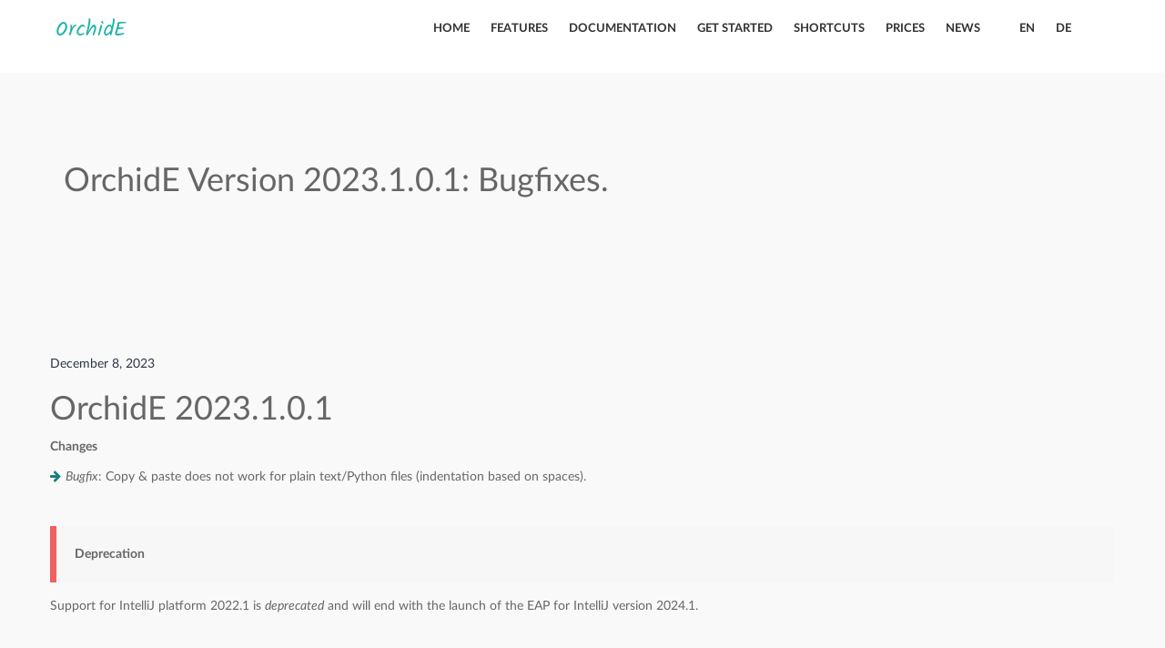

--- FILE ---
content_type: text/html
request_url: https://www.orchide.dev/pages/2023/12/08/orchide-2023-1-0-1
body_size: 12149
content:
<!DOCTYPE html>
<html lang="en">
<head>
    <meta charset="utf-8"/>
<meta name="viewport" content="width=device-width, initial-scale=1"/>
<link rel="icon" href="/assets/img/favicon.png">
<title>
    
    OrchidE Version 2023.1.0.1: Bugfixes.
    
</title>

<meta name="author" content=""/>



<meta http-equiv="Content-Language" content="en">
<link rel="alternate" hreflang="en" href="https://www.orchide.dev/pages/2023/12/08/orchide-2023-1-0-1"/>
<link rel="alternate" hreflang="de" href="https://www.orchide.dev/de/pages/2023/12/08/orchide-2023-1-0-1"/>


<link rel="alternate" href=" https://www.orchide.dev/pages/2023/12/08/orchide-2023-1-0-1" hreflang="x-default" />
<!--Stylesheet-->
<link href="/assets/css/bootstrap.css" rel="stylesheet">
<link href="/assets/css/menu.css" rel="stylesheet">
<link href="/assets/css/font-awesome.css" rel="stylesheet">
<link href="/assets/css/animate.css" rel="stylesheet">
<link href="/assets/style.css" rel="stylesheet">
<link href="/assets/mycolor.css" rel="stylesheet">
<link href="/assets/mystyle.css" rel="stylesheet">
<link href="/assets/fonts-lato.css" rel="stylesheet">
<script src="/assets/orchide/js/contact.js"></script>

</head>
<body>
<div class="page-loader">
    <img src="/assets/img/loader.gif" alt="">
</div>
<!-- Header Style 2
================================================== -->
<header id="header">
    <div id="mega-menu" class="header header2 header-sticky primary-menu icons-no default-skin zoomIn align-right">
        <div class="container">
            <div class="row">
                <nav class="navbar navbar-default redq" role="navigation">
                    <div class="container">
    <!-- Brand and toggle get grouped for better mobile display -->
    <div class="navbar-header">
        <button type="button" class="navbar-toggle" data-toggle="collapse">
            <span class="sr-only">Toggle navigation</span>
            <span class="icon-bar"></span>
            <span class="icon-bar"></span>
            <span class="icon-bar"></span>
        </button>
        <a class="navbar-brand large" href="/index.html">
            <h3>Orch<span class="logo-style">idE</span></h3>
        </a>
    </div>
    <!-- Collect the nav links, forms, and other content for toggling -->
    <!-- <div class="collapse navbar-collapse" id="bs-example-navbar-collapse-1"> -->
    <div class="collapse navbar-collapse">
        <a class="navbar-brand mobile pull-left" href="#">Orch<span class="logo-style">idE</span></a>
        <a class="mobile-menu-close"><i class="fa fa-random"></i></a>
        <ul class="nav navbar-nav nav-list">
            
            
            
            <li>
                <a href="/"><span class="link-item">
                        
                            Home
                        
                    </span></a>
            </li>
            
            <li>
                <a href="/pages/funktionen"><span class="link-item">
                        
                            Features
                        
                    </span></a>
            </li>
            
            <li>
                <a href="/pages/dokumentation"><span class="link-item">
                        
                            Documentation
                        
                    </span></a>
            </li>
            
            <li>
                <a href="/pages/ersteschritte"><span class="link-item">
                        
                            Get Started
                        
                    </span></a>
            </li>
            
            <li>
                <a href="/pages/shortcuts"><span class="link-item">
                        
                            Shortcuts
                        
                    </span></a>
            </li>
            
            <li>
                <a href="/pages/preise"><span class="link-item">
                        
                            Prices
                        
                    </span></a>
            </li>
            
            <li>
                <a href="/pages/neuigkeiten"><span class="link-item">
                        
                            News
                        
                    </span></a>
            </li>
            
            <li/>
            
            
            <li>
                
                <a href=" https://www.orchide.dev/pages/2023/12/08/orchide-2023-1-0-1"><span class="link-item">en</span>
                </a>
            </li>
            
            
            
            <li>
                <a href="https://www.orchide.dev/de/pages/2023/12/08/orchide-2023-1-0-1"><span class="link-item">
                        de
                    </span>
                </a>
            </li>
            
            
        </ul>
        <!-- end .dropdown-menu -->
        <!-- end .dropdown -->
        <!-- end .nav .navbar-nav -->
    </div>
    <!-- </div> -->
    <!-- end .container-fluid -->
</div><!-- end .container -->

                </nav><!-- end nav -->
            </div><!-- end .row -->
        </div><!-- end .container -->
    </div><!-- end .header -->
</header>
<!-- Content
================================================== -->
<section id="startcontent" class="page-wrapper">
    <section class="page-wrapper gray">
    <div class="container">
        <h1>OrchidE Version 2023.1.0.1: Bugfixes.</h1>
    </div>
</section>
<section class="page-wrapper gray">
    <div class="container">
        <div class="row page-content">
            <div class="" markdown="1">
                <p class="accentcolordark">December 8, 2023</p>
                <article class="post" itemscope itemtype="http://schema.org/BlogPosting">
                    <h1 id="orchide-2023101">OrchidE 2023.1.0.1</h1>

<p><strong>Changes</strong></p>

<ul class="unstyle arrowlist">
  <li><em>Bugfix</em>: Copy &amp; paste does not work for plain text/Python files (indentation based on spaces).</li>
</ul>

<p><br /></p>

<p class="wowpanel" style="border-left:7px solid #f06060;"><strong>Deprecation</strong></p>
<p>Support for IntelliJ platform 2022.1 is <em>deprecated</em> and will end with the launch of the EAP for IntelliJ version 2024.1.</p>


                </article>
            </div>
        </div>
    </div>
</section>
</section>
<!-- Footer 2
================================================== -->
<footer id="footer" class="footer2">
    <div class="inner sep-bottom-md">
    <div class="container">
        <div class="row">
            <div class="col-md-offset-6 col-md-3 col-sm-6">
                <div class="widget sep-top-lg">
                    <h3 class="upper widget-title">Sitemap</h3>
                    <ul class="sep-top-xs doublearrowlist unstyle">

                        
                        
                        
                        <li>
                            <a href="/pages/funktionen">
                                
                                Features
                                
                            </a>
                        </li>
                        
                        <li>
                            <a href="/pages/dokumentation">
                                
                                Documentation
                                
                            </a>
                        </li>
                        
                        <li>
                            <a href="/pages/ersteschritte">
                                
                                Get Started
                                
                            </a>
                        </li>
                        
                        <li>
                            <a href="/pages/shortcuts">
                                
                                Shortcuts
                                
                            </a>
                        </li>
                        
                        <li>
                            <a href="/pages/preise">
                                
                                Prices
                                
                            </a>
                        </li>
                        
                        <li>
                            <a href="/pages/neuigkeiten">
                                
                                News
                                
                            </a>
                        </li>
                        
                        <li>
                            <a href="/pages/lizenz">
                                
                                Licensing Agreement
                                
                            </a>
                        </li>
                        
                    </ul>
                </div>
            </div>
            <div class="col-md-3 col-sm-6">
                <div class="widget sep-top-lg">
                    <h3 class="upper widget-title">Contact</h3>
                    <ul class="widget-address sep-top-xs">
                        <li><i class="fa fa-envelope fa-lg"></i>
                            Plugin support
                            <small><a href=" " onclick="oMSu(this, 'fhccbeg@bepuvqr.qri');"><script>docw('fhccbeg@bepuvqr.qri');</script></a></small>
                        </li>
                        <li><i class="fa fa-envelope fa-lg"></i>
                            General questions
                            <small><a href=" " onclick="oMIn(this, 'vasb@bepuvqr.qri');"><script>docw('vasb@bepuvqr.qri');</script></a></small>
                        </li>
                    </ul>
                </div>
            </div>
        </div>
    </div>
</div>

    <div class="copyright ">
    <div class="">
        <div class="container">
            <div class="row">
                <div class="col-md-12 col-xs-12">
                    <small><p>Ansible is a registered trademark of Red Hat, Inc. in the United States and other countries.</p></small>
                    <br/>
                </div>
            </div>
        </div>
    </div>
    <div class="container">
        <div class="row">
            <div class="col-md-6 col-xs-6">
                <small>Thomas Fröscher</small>
            </div>
            <div class="col-md-6 col-xs-6 text-right">
                <small><a href="/pages/datenschutz">Privacy Policy</a>
                    / <a href="/pages/impressum">Imprint</a>
                </small>
            </div>
        </div>
    </div>
</div>

</footer>
<!-- JavaScript
================================================== -->
<script src="/assets/js/jquery.js"></script>
<script src="/assets/js/bootstrap.js"></script>
<script src="/assets/js/plugins.js"></script>
<script src="/assets/js/parallax.js"></script>
<script src="/assets/js/countto.js"></script>
<!--<script src="/assets/js/portfolio.js"></script>-->
<script src="/assets/js/animheader.js"></script>
<script src="/assets/js/scripts.js"></script>
<script>
$('#sidebar').affix({
  offset: {
    top: 100
  }
});
/* activate scrollspy menu */
var $body   = $(document.body);
var navHeight = $('.navbar').outerHeight(true) + 10;
$body.scrollspy({
	target: '#leftCol',
	offset: navHeight
});
/* smooth scrolling sections */
$('a[href*=#]:not([href=#])').click(function() {
    if (location.pathname.replace(/^\//,'') == this.pathname.replace(/^\//,'') && location.hostname == this.hostname) {
      var target = $(this.hash);
      target = target.length ? target : $('[name=' + this.hash.slice(1) +']');
      if (target.length) {
        $('html,body').animate({
          scrollTop: target.offset().top - 70
        }, 1000);
        return false;
      }
    }
});
</script>

</body>
</html>


--- FILE ---
content_type: text/css
request_url: https://www.orchide.dev/assets/css/menu.css
body_size: 98849
content:
/* line 9, ../sass/style.scss */

/* line 16, ../sass/style.scss */
a:hover {
  text-decoration: none; }

/* line 20, ../sass/style.scss */
.navbar-brand {
  padding-top: 0;
  padding-bottom: 0; }

/* line 24, ../sass/style.scss */
.navbar-toggle {
  margin-top: 15px; }

/* line 31, ../sass/style.scss */
.navbar-collapse {
  max-height: 100%;
  height: 100%; }

/*#header {
	position: fixed;
	top: 0;
	right: -320px;
	z-index: 100;
	visibility: hidden;
	width: 320px;
	height: 100%;
	background: #222;
	-webkit-transition: all 0.5s;
	transition: all 0.5s;
	-webkit-transform: translate3d(0, 0, 0);
	transform: translate3d(0, 0, 0);
}*/
/* line 50, ../sass/style.scss */
.header {
  /*background: #222 !important;*/
  border-style: solid;
  position: fixed;
  top: 0;
  left: 0;
  width: 100%;
  z-index: 1000;
  -webkit-transition: height 0.3s;
  -moz-transition: height 0.3s;
  transition: height 0.3s; }
  /* line 70, ../sass/style.scss */
  .header.shrink {
    height: 75px;
    line-height: 50px; }
    /* line 74, ../sass/style.scss */
    .header.shrink .navbar {
      margin-bottom: 0;
      -webkit-transition: height 0.3s;
      -moz-transition: height 0.3s;
      transition: height 0.3s;
      height: 70px; }
  /* line 85, ../sass/style.scss */
  .header .navbar {
    margin-bottom: 0;
    -webkit-transition: height 0.3s;
    -moz-transition: height 0.3s;
    transition: height 0.3s;
    height: 106px; }
  /* line 98, ../sass/style.scss */
  .header.icons-top .nav > li > a {
    text-align: center; }
    /* line 100, ../sass/style.scss */
    .header.icons-top .nav > li > a > i {
      display: block; }
  /* line 116, ../sass/style.scss */
  .header.icons-no .nav > li > a > i {
    display: none; }
  /* line 127, ../sass/style.scss */
  .header.icons-left .nav > li > a {
    /*.link-item {
    	float: right;
    }*/ }
    /* line 128, ../sass/style.scss */
    .header.icons-left .nav > li > a > i {
      margin-right: 5px; }
  /* line 145, ../sass/style.scss */
  .header.icons-right .nav > li > a > i {
    display: block;
    float: right;
    margin-left: 5px; }

/* line 163, ../sass/style.scss */
.navbar-nav .open > .sub-menu {
  display: block; }

/* line 179, ../sass/style.scss */
.navbar-default {
  background-color: transparent;
  border: 0; }
  /* line 184, ../sass/style.scss */
  .navbar-default .navbar-toggle {
    background: whitesmoke;
    border-color: #eaeaea; }
    /* line 188, ../sass/style.scss */
    .navbar-default .navbar-toggle:hover, .navbar-default .navbar-toggle:focus {
      background: #f7f7f7; }
    /* line 192, ../sass/style.scss */
    .navbar-default .navbar-toggle .icon-bar {
      background: #212121; }
  /* line 197, ../sass/style.scss */
  .navbar-default .redq-menu-title {
    display: block;
    line-height: 1.4em;
    color: inherit;
    font-weight: bold;
    font-size: 14px;
    padding-left: 15px; }
  /* line 206, ../sass/style.scss */
  .navbar-default .redq-link-title {
    display: block;
    line-height: 1.4em;
    color: inherit;
    font-weight: bold; }
  /* line 215, ../sass/style.scss */
  .navbar-default span.redq-item-description {
    font-size: 9px;
    color: #BBB;
    text-transform: uppercase; }
  /* line 222, ../sass/style.scss */
  .navbar-default .navbar-nav > li {
    padding: 0px 0px; }
    /* line 226, ../sass/style.scss */
    .navbar-default .navbar-nav > li > a {
      font-size: 16px;
      padding: 0 0 10px;
      color: #575757;
      border-bottom: 0px solid transparent; }
      /* line 232, ../sass/style.scss */
      .navbar-default .navbar-nav > li > a:hover, .navbar-default .navbar-nav > li > a:focus {
        color: #20b2aa; }
  /* line 241, ../sass/style.scss */
  .navbar-default .navbar-nav > .open > a {
    color: #575757;
    background-color: #e7e7e7; }
    /* line 245, ../sass/style.scss */
    .navbar-default .navbar-nav > .open > a:hover, .navbar-default .navbar-nav > .open > a:focus {
      color: #575757;
      background-color: #e7e7e7; }
  /* line 254, ../sass/style.scss */
  .navbar-default .navbar-nav > .active a {
    background: transparent; }
    /* line 258, ../sass/style.scss */
    .navbar-default .navbar-nav > .active a:hover, .navbar-default .navbar-nav > .active a:focus {
      background: transparent; }

/* line 267, ../sass/style.scss */
.link-item {
  font-size: 14px;
  line-height: 1; }

/* line 272, ../sass/style.scss */
.redq a {
  color: #575757; }
  /* line 275, ../sass/style.scss */
  .redq a:hover {
    color: #20b2aa; }
/* line 279, ../sass/style.scss */
.redq .thumbnails {
  padding: 20px !important; }
  /* line 282, ../sass/style.scss */
  .redq .thumbnails ul {
    list-style: none;
    padding-left: 0; }
/* line 288, ../sass/style.scss */
.redq .columns ul {
  list-style: none;
  padding-left: 0; }
  /* line 292, ../sass/style.scss */
  .redq .columns ul li {
    border-bottom: 1px solid #ebebeb;
    border-right: 1px solid #ebebeb; }
  /* line 301, ../sass/style.scss */
  .redq .columns ul a {
    padding: 10px 25px;
    font-size: 12px;
    display: block; }
    /* line 308, ../sass/style.scss */
    .redq .columns ul a:hover {
      background: #f7f7f7; }
/* line 315, ../sass/style.scss */
.redq .columns:last-child li {
  border-right: 0; }
/* line 321, ../sass/style.scss */
.redq .dropdown-menu {
  padding: 0;
  box-shadow: none;
  border: 1px solid #ebebeb;
  border-style: solid;
  border-top-width: 2px;
  line-height: 24px; }
  /* line 331, ../sass/style.scss */
  .redq .dropdown-menu a i {
    margin-right: 5px; }
  /* line 337, ../sass/style.scss */
  .redq .dropdown-menu.spacing {
    padding: 20px 30px; }
  /* line 340, ../sass/style.scss */
  .redq .dropdown-menu.spacing10 {
    padding: 10px 0; }
/* line 349, ../sass/style.scss */
.redq .dropdown.redq-fullwidth .dropdown-menu {
  width: 100%;
  left: 0;
  right: 0; }
  /* line 356, ../sass/style.scss */
  .redq .dropdown.redq-fullwidth .dropdown-menu .columns {
    padding-left: 0;
    padding-right: 0; }
/* line 396, ../sass/style.scss */
.redq .dropdown.redq-halfwidth {
  position: relative; }
  /* line 399, ../sass/style.scss */
  .redq .dropdown.redq-halfwidth .dropdown-menu {
    left: 0; }
    /* line 406, ../sass/style.scss */
    .redq .dropdown.redq-halfwidth .dropdown-menu .columns {
      padding-left: 0;
      padding-right: 0; }
/* line 416, ../sass/style.scss */
.redq .menu-content {
  padding: 20px 30px; }
  /* line 419, ../sass/style.scss */
  .redq .menu-content:before, .redq .menu-content:after {
    display: table;
    content: "";
    line-height: 0; }
  /* line 426, ../sass/style.scss */
  .redq .menu-content:after {
    clear: both; }
/* line 430, ../sass/style.scss */
.redq .thumbnails {
  list-style: none;
  padding: 0; }
/* line 435, ../sass/style.scss */
.redq .thumbnail {
  margin-bottom: 0; }

/* line 440, ../sass/style.scss */
.widget-list {
  list-style: none;
  padding-left: 0; }
  /* line 444, ../sass/style.scss */
  .widget-list li {
    padding: 10px 15px; }
    /* line 448, ../sass/style.scss */
    .widget-list li figure {
      float: left;
      width: 6.5em;
      margin-bottom: 2px; }
      /* line 453, ../sass/style.scss */
      .widget-list li figure img {
        width: 90px;
        height: 90px; }
    /* line 459, ../sass/style.scss */
    .widget-list li .product-details {
      margin-left: 7.5em; }
    /* line 463, ../sass/style.scss */
    .widget-list li .product-cats {
      display: block;
      margin-bottom: 3px; }

/* line 469, ../sass/style.scss */
.dropdown-submenu {
  list-style: none;
  padding: 0; }
  /* line 476, ../sass/style.scss */
  .dropdown-submenu a {
    padding: 10px 15px;
    display: block; }
    /* line 480, ../sass/style.scss */
    .dropdown-submenu a:hover {
      background: #f7f7f7;
      text-decoration: none; }

/* line 487, ../sass/style.scss */
.show-grid [class^=col-] {
  padding-top: 10px;
  padding-bottom: 10px;
  border-right: 1px solid #ebebeb;
  border-bottom: 1px solid #ebebeb;
  text-align: center; }

/* line 496, ../sass/style.scss */
ul.nav .dropdown {
  position: relative;
  z-index: 999999; }

/* line 500, ../sass/style.scss */
ul.sub-menu {
  list-style: none;
  padding-left: 0;
  position: absolute;
  min-width: 18.3em;
  top: 100%;
  line-height: 24px;
  display: none;
  background: white;
  border: 1px solid #ebebeb;
  border-style: solid;
  border-top-width: 2px; }
  /* line 515, ../sass/style.scss */
  ul.sub-menu li {
    border-bottom: 1px solid #e4e4e4; }
  /* line 519, ../sass/style.scss */
  ul.sub-menu a {
    padding: 10px 15px;
    display: block; }
    /* line 523, ../sass/style.scss */
    ul.sub-menu a:hover {
      background: #f7f7f7;
      text-decoration: none; }

/* line 529, ../sass/style.scss */
ul.sub-menu ul.sub-menu {
  left: 100%;
  top: 0; }

/* line 534, ../sass/style.scss */
ul.sub-menu > li.menu-item > ul.sub-menu {
  display: none;
  left: 100%; }

/* line 540, ../sass/style.scss */
.desc {
  display: block;
  font-weight: 300;
  font-size: 11px; }

/* line 546, ../sass/style.scss */
.widget-video {
  padding-left: 15px; }

/* line 549, ../sass/style.scss */
.menu-ribbon {
  position: absolute;
  padding: 3px;
  -webkit-border-radius: 10px;
  border-radius: 10px;
  border: 2px solid #fff;
  -webkit-box-shadow: 0 1px 3px rgba(0, 0, 0, 0.3);
  box-shadow: 0 1px 3px rgba(0, 0, 0, 0.3);
  /* width: 16px; */
  background: #20b2aa;
  color: #fff;
  right: -16px;
  top: -19px;
  text-align: center;
  z-index: 1;
  font-size: 11px;
  font-weight: 700;
  line-height: 11px; }








/* line 1, ../sass/theme.scss */
.bs-docs-booticon-outline {
  border: 1px solid #EAEAEA; }

/* line 4, ../sass/theme.scss */
.bs-docs-masthead .bs-docs-booticon {
  margin: 0 auto 30px; }

/* line 7, ../sass/theme.scss */
.bs-docs-booticon {
  display: block;
  font-weight: 500;
  color: #FFF;
  background-color: #20b2aa;
  border-radius: 15%;
  cursor: default;
  text-align: center; }

/* line 16, ../sass/theme.scss */
.bs-docs-booticon-lg {
  width: 278px;
  height: 250px;
  font-size: 108px;
  line-height: 240px;
  color: #FFF;
  font-weight: 300;
  letter-spacing: -3px;
  text-shadow: 2px 1px 3px rgba(49, 105, 143, 0.45); }

/* line 30, ../sass/theme.scss */
.bs-docs-masthead .lead {
  margin: 0 auto 30px;
  font-size: 20px;
  color: #212121; }

/* line 35, ../sass/theme.scss */
.bs-docs-masthead .btn {
  width: 100%;
  padding: 15px 30px;
  font-size: 20px; }

/* line 40, ../sass/theme.scss */
.btn-outline-inverse {
  color: #212121;
  background-color: rgba(0, 0, 0, 0);
  border-color: #EAEAEA;
  font-weight: 300; }

/* line 48, ../sass/theme.scss */
.btn-outline-inverse:hover,
.btn-outline-inverse:focus,
.btn-outline-inverse:active {
  color: #20b2aa;
  text-shadow: none;
  background-color: #F5F5F5;
  border-color: #EAEAEA; }

/* line 54, ../sass/theme.scss */
.bs-docs-featurette {
  padding-top: 40px;
  padding-bottom: 40px;
  font-size: 16px;
  line-height: 1.5;
  color: #555;
  text-align: center;
  background-color: #FFF;
  border-bottom: 1px solid #E5E5E5; }

/* line 64, ../sass/theme.scss */
.btn-outline {
  color: #563D7C;
  background-color: rgba(0, 0, 0, 0);
  border-color: #563D7C; }

/* line 69, ../sass/theme.scss */
.btn-outline:hover, .btn-outline:focus, .btn-outline:active {
  color: #FFF;
  background-color: #563D7C;
  border-color: #563D7C; }

/* line 75, ../sass/theme.scss */

/* line 82, ../sass/theme.scss */
.navbar-brand {
  font-weight: 300;
  font-size: 30px;
  line-height: 60px; }

/* line 87, ../sass/theme.scss */
.navbar-default .navbar-brand {
  color: #20b2aa; }

/* line 90, ../sass/theme.scss */
.logo-style {
  font-weight: 400; }

/* line 94, ../sass/theme.scss */
.page-header {
  background: #F5F5F5; }

/* line 98, ../sass/theme.scss */
.bs-docs-masthead,
.bs-docs-header {
  position: relative;
  padding: 30px 15px;
  color: #212121;
  text-align: center;
  text-shadow: 0 1px 0 rgba(0, 0, 0, 0.1);
  background: #F8F8F8; }

@media (min-width: 480px) {
  /* line 108, ../sass/theme.scss */
  .bs-docs-masthead .btn {
    width: auto; } }
@media (min-width: 768px) {
  /* line 115, ../sass/theme.scss */
  .bs-docs-masthead .lead {
    font-size: 24px; }

  /* line 118, ../sass/theme.scss */
  .bs-docs-masthead {
    padding-top: 80px;
    padding-bottom: 80px; } }
@media (min-width: 992px) {
  /* line 140, ../sass/theme.scss */
  .bs-docs-masthead .lead {
    width: 80%;
    font-size: 30px; } }

















  @media (min-width: 768px) {
  /* line 4, ../sass/responsive.scss */
  .navbar {
    line-height: 1.6;
    font-size: 12px; }
    /* line 9, ../sass/responsive.scss */
    .navbar > .container .navbar-brand {
      display: block;
      margin-left: -15px;
      margin-top: 18px; }

  /* line 17, ../sass/responsive.scss */
  .redq .dropdown.redq-fullwidth {
    position: static; }

  /* line 21, ../sass/responsive.scss */
  .header {
    height: 111px; }
    /* line 46, ../sass/responsive.scss */
    .header.shrink .navbar > .container .navbar-brand {
      margin-top: 5px; }

  /* line 61, ../sass/responsive.scss */
  .header.icons-no .nav > li > a .link-item {
    float: left; }
  /* line 72, ../sass/responsive.scss */
  .header.icons-left .nav > li > a > i {
    display: block;
    float: left; }
  /* line 77, ../sass/responsive.scss */
  .header.icons-left .nav > li > a .link-item {
    float: right; }
  /* line 90, ../sass/responsive.scss */
  .header.icons-right .nav > li > a .link-item {
    float: left; }

  /* line 100, ../sass/responsive.scss */
  .navbar-nav {
    float: none;
    text-align: right; }
    /* line 104, ../sass/responsive.scss */
    .navbar-nav > li {
      float: none;
      text-align: left;
      display: inline-block; }

  /* line 112, ../sass/responsive.scss */
  .align-left .navbar-nav {
    text-align: left; }

  /* line 118, ../sass/responsive.scss */
  .align-center .navbar-nav {
    text-align: center; }

  /* line 124, ../sass/responsive.scss */
  .align-right .navbar-nav {
    text-align: right; }

  /* line 134, ../sass/responsive.scss */
  .navbar-default .navbar-collapse {
    -webkit-transition: all 0.3s;
    -moz-transition: all 0.3s;
    transition: all 0.3s; }

  /* line 140, ../sass/responsive.scss */
  .navbar-default .navbar-nav > li {
    padding: 45px 15px; }

  /* line 144, ../sass/responsive.scss */
  .icons-top .navbar-default .navbar-nav > li {
    padding: 30px 15px; }
  /* line 147, ../sass/responsive.scss */
  .icons-top.shrink .navbar-default .navbar-nav > li {
    padding: 12px 15px; }

  /* line 151, ../sass/responsive.scss */
  .navbar-default .navbar-nav > li > a {
    padding: 0; }

  /* line 154, ../sass/responsive.scss */
  .icons-top .navbar-default .navbar-nav > li > a {
    padding: 4px 0; }

  /* line 159, ../sass/responsive.scss */
  .redq .dropdown.redq-halfwidth .dropdown-menu {
    width: 585px; }

  /* line 162, ../sass/responsive.scss */
  .shrink .navbar-default .navbar-nav > li {
    padding: 28px 15px; }

  /* line 200, ../sass/responsive.scss */
  .nav-caret {
    display: none; }

  /* line 203, ../sass/responsive.scss */
  .sub-caret {
    position: absolute;
    top: 39%;
    right: 15px; } }
@media (max-width: 767px) {
  /* line 212, ../sass/responsive.scss */
  .nav .sub-menu,
  .nav .dropdown-menu {
    position: static;
    float: none;
    width: auto;
    margin-top: 0;
    background-color: transparent;
    border: 0;
    box-shadow: none; }

  /* line 223, ../sass/responsive.scss */
  .default-skin .nav .open > a, .default-skin .nav .open > a:hover, .default-skin .nav .open > a:focus {
    padding: 10px; }

  /* line 230, ../sass/responsive.scss */
  .navbar-nav .open .dropdown-menu {
    border-width: 0 1px 1px;
    border-style: solid;
    border-color: #ebebeb; }

  /* line 240, ../sass/responsive.scss */
  .nav-caret {
    display: block;
    position: absolute;
    top: -10px;
    right: 15px;
    cursor: pointer; }

  /* line 247, ../sass/responsive.scss */
  .sub-caret {
    display: none; } }



































/* line 4, ../sass/menu-settings.scss */
.small-wrapper ul {
  padding: 0;
  list-style: none;
  margin-left: 20px; }

/* line 10, ../sass/menu-settings.scss */
.navbar-default .navbar-collapse, .navbar-default .navbar-form {
  border-color: transparent;
  box-shadow: none; }

/* line 15, ../sass/menu-settings.scss */
ul#color-skins input[type="radio"] {
  margin-top: 8px; }

@media (max-width: 767px) {
  /* line 25, ../sass/menu-settings.scss */
  .navbar-default .navbar-nav > li > a {
    font-size: 16px;
    padding: 15px;
    /*color: #575757;
    border-top: 1px solid #ebebeb;*/ }

  /* line 33, ../sass/menu-settings.scss */
  .default-skin.header {
    background: #FFF;
    border-color: #20b2aa transparent #ebebeb; }
  /* line 37, ../sass/menu-settings.scss */
  .default-skin .navbar-default .navbar-toggle .icon-bar {
    background: #20b2aa; }
  /* line 40, ../sass/menu-settings.scss */
  .default-skin .nav .open > a, .default-skin .nav .open > a:hover, .default-skin .nav .open > a:focus {
    border-color: #20b2aa; }
  /* line 43, ../sass/menu-settings.scss */
  .default-skin ul.sub-menu li {
    border-top: 1px solid #ebebeb;
    border-bottom: 0; }
  /* line 47, ../sass/menu-settings.scss */
  .default-skin .mobile-menu-open .navbar-default .navbar-nav > li > a {
    color: #575757; }
  /* line 50, ../sass/menu-settings.scss */
  .default-skin .redq .columns ul li {
    border-top: 1px solid #ebebeb;
    border-bottom: 0; }

  /* line 57, ../sass/menu-settings.scss */
  .green-sea-skin.header {
    background: #16a085;
    border-top-color: #1abc9c; }
  /* line 61, ../sass/menu-settings.scss */
  .green-sea-skin #mobile-menu-wrap {
    background: #16a085;
    border-top-color: #1abc9c;
    border-width: 4px 0 1px; }
  /* line 66, ../sass/menu-settings.scss */
  .green-sea-skin .navbar-default .navbar-nav > li > a {
    color: #fff;
    border-top: 1px solid #1abc9c; }
  /* line 71, ../sass/menu-settings.scss */
  .green-sea-skin .navbar > .container .navbar-brand {
    color: #FFF; }
  /* line 74, ../sass/menu-settings.scss */
  .green-sea-skin .navbar-default .navbar-toggle .icon-bar {
    background: #16a085; }
  /* line 77, ../sass/menu-settings.scss */
  .green-sea-skin ul.sub-menu li {
    border-top: 1px solid #1abc9c;
    border-bottom: 0; }
  /* line 81, ../sass/menu-settings.scss */
  .green-sea-skin .redq .columns ul li {
    border-top: 1px solid #1abc9c;
    border-bottom: 0; }
  /* line 85, ../sass/menu-settings.scss */
  .green-sea-skin .navbar-default span.redq-item-description {
    color: #fff; }
  /* line 88, ../sass/menu-settings.scss */
  .green-sea-skin .show-grid [class^=col-] {
    color: #fff;
    border-bottom: 1px solid #1abc9c;
    border-right: 0; }
  /* line 93, ../sass/menu-settings.scss */
  .green-sea-skin .navbar-default .navbar-nav li a:hover, .green-sea-skin .navbar-default .navbar-nav li a:focus {
    color: #fff;
    background: #1abc9c; }
  /* line 97, ../sass/menu-settings.scss */
  .green-sea-skin .nav .open > a, .green-sea-skin .nav .open > a:hover, .green-sea-skin .nav .open > a:focus {
    border-color: #1abc9c; }
  /* line 100, ../sass/menu-settings.scss */
  .green-sea-skin .redq a,
  .green-sea-skin .navbar-default .redq-menu-title,
  .green-sea-skin span.amount {
    color: #fff; }

  /* line 107, ../sass/menu-settings.scss */
  .pomegranate-skin.header {
    background: #c0392b;
    border-top-color: #e74c3c; }
  /* line 111, ../sass/menu-settings.scss */
  .pomegranate-skin #mobile-menu-wrap {
    background: #c0392b;
    border-top-color: #e74c3c;
    border-width: 4px 0 0; }
  /* line 116, ../sass/menu-settings.scss */
  .pomegranate-skin .navbar-default span.redq-item-description {
    color: #fff; }
  /* line 119, ../sass/menu-settings.scss */
  .pomegranate-skin .navbar-default .navbar-nav > li > a {
    color: #fff;
    border-top: 1px solid #e74c3c; }
  /* line 123, ../sass/menu-settings.scss */
  .pomegranate-skin ul.sub-menu li {
    border-top: 1px solid #e74c3c;
    border-bottom: 0; }
  /* line 127, ../sass/menu-settings.scss */
  .pomegranate-skin .navbar > .container .navbar-brand {
    color: #FFF; }
  /* line 130, ../sass/menu-settings.scss */
  .pomegranate-skin .redq .columns ul li {
    border-top: 1px solid #e74c3c;
    border-bottom: 0; }
  /* line 134, ../sass/menu-settings.scss */
  .pomegranate-skin .navbar-default .navbar-toggle .icon-bar {
    background: #c0392b; }
  /* line 137, ../sass/menu-settings.scss */
  .pomegranate-skin .navbar-default .navbar-nav li a:hover, .pomegranate-skin .navbar-default .navbar-nav li a:focus {
    color: #fff;
    background: #e74c3c; }
  /* line 141, ../sass/menu-settings.scss */
  .pomegranate-skin .show-grid [class^=col-] {
    color: #fff;
    border-bottom: 1px solid #e74c3c;
    border-right: 0; }
  /* line 146, ../sass/menu-settings.scss */
  .pomegranate-skin .redq a,
  .pomegranate-skin span.amount,
  .pomegranate-skin .navbar-default .redq-menu-title {
    color: #fff; }

  /* line 154, ../sass/menu-settings.scss */
  .pumpkin-skin.header {
    background: #d35400;
    border-top-color: #e67e22; }
  /* line 158, ../sass/menu-settings.scss */
  .pumpkin-skin #mobile-menu-wrap {
    background: #d35400;
    border-top-color: #e67e22;
    border-width: 4px 0 0; }
  /* line 163, ../sass/menu-settings.scss */
  .pumpkin-skin .navbar-default span.redq-item-description {
    color: #fff; }
  /* line 166, ../sass/menu-settings.scss */
  .pumpkin-skin .navbar-default .navbar-nav > li > a {
    color: #fff;
    border-top: 1px solid #e67e22; }
  /* line 170, ../sass/menu-settings.scss */
  .pumpkin-skin .navbar-default .navbar-nav li a:hover, .pumpkin-skin .navbar-default .navbar-nav li a:focus {
    color: #fff;
    background: #e67e22; }
  /* line 174, ../sass/menu-settings.scss */
  .pumpkin-skin ul.sub-menu li {
    border-top: 1px solid #e67e22;
    border-bottom: 0; }
  /* line 178, ../sass/menu-settings.scss */
  .pumpkin-skin .navbar > .container .navbar-brand {
    color: #FFF; }
  /* line 181, ../sass/menu-settings.scss */
  .pumpkin-skin .show-grid [class^=col-] {
    color: #fff;
    border-bottom: 1px solid #e67e22;
    border-right: 0; }
  /* line 186, ../sass/menu-settings.scss */
  .pumpkin-skin .redq .columns ul li {
    border-top: 1px solid #e67e22;
    border-bottom: 0; }
  /* line 190, ../sass/menu-settings.scss */
  .pumpkin-skin .navbar-default .navbar-toggle .icon-bar {
    background: #d35400; }
  /* line 193, ../sass/menu-settings.scss */
  .pumpkin-skin .nav .open > a, .pumpkin-skin .nav .open > a:hover, .pumpkin-skin .nav .open > a:focus {
    border-color: #e67e22; }
  /* line 196, ../sass/menu-settings.scss */
  .pumpkin-skin .redq a,
  .pumpkin-skin span.amount,
  .pumpkin-skin .navbar-default .redq-menu-title {
    color: #fff; }

  /* line 204, ../sass/menu-settings.scss */
  .belize-hole-skin.header {
    background: #2980b9;
    border-top-color: #3498db; }
  /* line 208, ../sass/menu-settings.scss */
  .belize-hole-skin #mobile-menu-wrap {
    background: #2980b9;
    border-top-color: #3498db;
    border-width: 4px 0 0; }
  /* line 213, ../sass/menu-settings.scss */
  .belize-hole-skin .navbar-default .navbar-nav > li > a {
    color: #fff;
    border-top: 1px solid #3498db; }
  /* line 217, ../sass/menu-settings.scss */
  .belize-hole-skin .show-grid [class^=col-] {
    color: #fff;
    border-bottom: 1px solid #3498db;
    border-right: 0; }
  /* line 222, ../sass/menu-settings.scss */
  .belize-hole-skin .navbar-default span.redq-item-description {
    color: #fff; }
  /* line 225, ../sass/menu-settings.scss */
  .belize-hole-skin ul.sub-menu li {
    border-top: 1px solid #3498db;
    border-bottom: 0; }
  /* line 229, ../sass/menu-settings.scss */
  .belize-hole-skin .navbar-default .navbar-nav li a:hover, .belize-hole-skin .navbar-default .navbar-nav li a:focus {
    color: #fff;
    background: #3498db; }
  /* line 233, ../sass/menu-settings.scss */
  .belize-hole-skin .navbar > .container .navbar-brand {
    color: #FFF; }
  /* line 236, ../sass/menu-settings.scss */
  .belize-hole-skin .navbar-default .navbar-toggle .icon-bar {
    background: #2980b9; }
  /* line 239, ../sass/menu-settings.scss */
  .belize-hole-skin .nav .open > a, .belize-hole-skin .nav .open > a:hover, .belize-hole-skin .nav .open > a:focus {
    border-color: #3498db; }
  /* line 242, ../sass/menu-settings.scss */
  .belize-hole-skin .redq .columns ul li {
    border-top: 1px solid #3498db;
    border-bottom: 0; }
  /* line 246, ../sass/menu-settings.scss */
  .belize-hole-skin .redq a,
  .belize-hole-skin span.amount,
  .belize-hole-skin .navbar-default .redq-menu-title {
    color: #fff; }

  /* line 253, ../sass/menu-settings.scss */
  .nephritis-skin.header {
    background: #27ae60;
    border-top-color: #2ecc71; }
  /* line 257, ../sass/menu-settings.scss */
  .nephritis-skin #mobile-menu-wrap {
    background: #27ae60;
    border-top-color: #2ecc71;
    border-width: 4px 0 0; }
  /* line 262, ../sass/menu-settings.scss */
  .nephritis-skin ul.sub-menu li {
    border-top: 1px solid #2ecc71;
    border-bottom: 0; }
  /* line 266, ../sass/menu-settings.scss */
  .nephritis-skin .show-grid [class^=col-] {
    color: #fff;
    border-bottom: 1px solid #2ecc71;
    border-right: 0; }
  /* line 271, ../sass/menu-settings.scss */
  .nephritis-skin .navbar-default .navbar-nav li a:hover, .nephritis-skin .navbar-default .navbar-nav li a:focus {
    color: #fff;
    background: #2ecc71; }
  /* line 275, ../sass/menu-settings.scss */
  .nephritis-skin .navbar-default .navbar-nav > li > a {
    color: #fff;
    border-top: 1px solid #2ecc71; }
  /* line 279, ../sass/menu-settings.scss */
  .nephritis-skin .navbar-default span.redq-item-description {
    color: #fff; }
  /* line 282, ../sass/menu-settings.scss */
  .nephritis-skin .navbar > .container .navbar-brand,
  .nephritis-skin .navbar-default .redq-menu-title {
    color: #FFF; }
  /* line 286, ../sass/menu-settings.scss */
  .nephritis-skin .navbar-default .navbar-toggle .icon-bar {
    background: #27ae60; }
  /* line 289, ../sass/menu-settings.scss */
  .nephritis-skin .redq .columns ul li {
    border-top: 1px solid #2ecc71;
    border-bottom: 0; }
  /* line 293, ../sass/menu-settings.scss */
  .nephritis-skin .nav .open > a, .nephritis-skin .nav .open > a:hover, .nephritis-skin .nav .open > a:focus {
    border-color: #2ecc71; }
  /* line 296, ../sass/menu-settings.scss */
  .nephritis-skin .redq a,
  .nephritis-skin span.amount {
    color: #fff; }

  /* line 302, ../sass/menu-settings.scss */
  .orange-skin.header {
    background: #f39c12;
    border-top-color: #f1c40f; }
  /* line 306, ../sass/menu-settings.scss */
  .orange-skin #mobile-menu-wrap {
    background: #f39c12;
    border-top-color: #f1c40f;
    border-width: 4px 0 0; }
  /* line 311, ../sass/menu-settings.scss */
  .orange-skin .navbar-default .navbar-nav > li > a {
    color: #fff;
    border-top: 1px solid #f1c40f; }
  /* line 315, ../sass/menu-settings.scss */
  .orange-skin .navbar-default .navbar-nav li a:hover, .orange-skin .navbar-default .navbar-nav li a:focus {
    color: #fff;
    background: #f1c40f; }
  /* line 319, ../sass/menu-settings.scss */
  .orange-skin ul.sub-menu li {
    border-top: 1px solid #f1c40f;
    border-bottom: 0; }
  /* line 323, ../sass/menu-settings.scss */
  .orange-skin .navbar > .container .navbar-brand {
    color: #FFF; }
  /* line 326, ../sass/menu-settings.scss */
  .orange-skin .navbar-default .navbar-toggle .icon-bar {
    background: #f39c12; }
  /* line 329, ../sass/menu-settings.scss */
  .orange-skin .navbar-default span.redq-item-description,
  .orange-skin .navbar-default .redq-menu-title {
    color: #fff; }
  /* line 333, ../sass/menu-settings.scss */
  .orange-skin .nav .open > a, .orange-skin .nav .open > a:hover, .orange-skin .nav .open > a:focus {
    border-color: #f1c40f; }
  /* line 336, ../sass/menu-settings.scss */
  .orange-skin .redq .columns ul li {
    border-top: 1px solid #f1c40f;
    border-bottom: 0; }
  /* line 340, ../sass/menu-settings.scss */
  .orange-skin .show-grid [class^=col-] {
    color: #fff;
    border-bottom: 1px solid #f1c40f;
    border-right: 0; }
  /* line 345, ../sass/menu-settings.scss */
  .orange-skin .redq a,
  .orange-skin span.amount {
    color: #fff; }

  /* line 351, ../sass/menu-settings.scss */
  .silver-skin.header {
    background: #bdc3c7;
    border-top-color: #ecf0f1; }
  /* line 355, ../sass/menu-settings.scss */
  .silver-skin #mobile-menu-wrap {
    background: #bdc3c7;
    border-top-color: #ecf0f1;
    border-width: 4px 0 0; }
  /* line 360, ../sass/menu-settings.scss */
  .silver-skin ul.sub-menu li {
    border-top: 1px solid #ecf0f1;
    border-bottom: 0; }
  /* line 364, ../sass/menu-settings.scss */
  .silver-skin .navbar-default .navbar-nav > li > a {
    color: #fff;
    border-top: 1px solid #ecf0f1; }
  /* line 368, ../sass/menu-settings.scss */
  .silver-skin .navbar-default .navbar-nav li a:hover {
    color: #575757; }
  /* line 371, ../sass/menu-settings.scss */
  .silver-skin .navbar-default span.redq-item-description {
    color: #fff; }
  /* line 374, ../sass/menu-settings.scss */
  .silver-skin .navbar-default .navbar-nav li a:hover, .silver-skin .navbar-default .navbar-nav li a:focus {
    color: #575757;
    background: #ecf0f1; }
  /* line 378, ../sass/menu-settings.scss */
  .silver-skin .navbar > .container .navbar-brand,
  .silver-skin .navbar-default .redq-menu-title {
    color: #FFF; }
  /* line 382, ../sass/menu-settings.scss */
  .silver-skin .navbar-default .navbar-toggle .icon-bar {
    background: #bdc3c7; }
  /* line 385, ../sass/menu-settings.scss */
  .silver-skin .nav .open > a, .silver-skin .nav .open > a:hover, .silver-skin .nav .open > a:focus {
    border-color: #ecf0f1; }
  /* line 388, ../sass/menu-settings.scss */
  .silver-skin .redq a,
  .silver-skin span.amount {
    color: #fff; }
  /* line 392, ../sass/menu-settings.scss */
  .silver-skin .redq a:hover {
    color: #575757; }
  /* line 395, ../sass/menu-settings.scss */
  .silver-skin .redq .columns ul li {
    border-top: 1px solid #ecf0f1;
    border-bottom: 0; }
  /* line 399, ../sass/menu-settings.scss */
  .silver-skin .show-grid [class^=col-] {
    color: #fff;
    border-bottom: 1px solid #ecf0f1;
    border-right: 0; }

  /* line 407, ../sass/menu-settings.scss */
  .wisteria-skin.header {
    background: #8e44ad;
    border-top-color: #9b59b6; }
  /* line 411, ../sass/menu-settings.scss */
  .wisteria-skin #mobile-menu-wrap {
    background: #8e44ad;
    border-top-color: #9b59b6;
    border-width: 4px 0 0; }
  /* line 416, ../sass/menu-settings.scss */
  .wisteria-skin ul.sub-menu li {
    border-top: 1px solid #9b59b6;
    border-bottom: 0; }
  /* line 420, ../sass/menu-settings.scss */
  .wisteria-skin .navbar-default .navbar-nav > li > a {
    color: #fff;
    border-top: 1px solid #9b59b6; }
  /* line 424, ../sass/menu-settings.scss */
  .wisteria-skin .navbar-default .navbar-nav li a:hover, .wisteria-skin .navbar-default .navbar-nav li a:focus {
    color: #fff;
    background: #9b59b6; }
  /* line 428, ../sass/menu-settings.scss */
  .wisteria-skin .redq .columns ul li {
    border-top: 1px solid #9b59b6;
    border-bottom: 0; }
  /* line 432, ../sass/menu-settings.scss */
  .wisteria-skin .navbar > .container .navbar-brand {
    color: #FFF; }
  /* line 435, ../sass/menu-settings.scss */
  .wisteria-skin .navbar-default span.redq-item-description,
  .wisteria-skin .navbar-default .redq-menu-title {
    color: #fff; }
  /* line 439, ../sass/menu-settings.scss */
  .wisteria-skin .navbar-default .navbar-toggle .icon-bar {
    background: #8e44ad; }
  /* line 442, ../sass/menu-settings.scss */
  .wisteria-skin .nav .open > a, .wisteria-skin .nav .open > a:hover, .wisteria-skin .nav .open > a:focus {
    border-color: #9b59b6; }
  /* line 445, ../sass/menu-settings.scss */
  .wisteria-skin .redq a,
  .wisteria-skin span.amount {
    color: #fff; }
  /* line 449, ../sass/menu-settings.scss */
  .wisteria-skin .show-grid [class^=col-] {
    color: #fff;
    border-bottom: 1px solid #9b59b6;
    border-right: 0; }

  /* line 457, ../sass/menu-settings.scss */
  .midnight-blue-skin.header {
    background: #2c3e50;
    border-top-color: #34495e; }
  /* line 461, ../sass/menu-settings.scss */
  .midnight-blue-skin #mobile-menu-wrap {
    background: #2c3e50;
    border-top-color: #34495e;
    border-width: 4px 0 0; }
  /* line 466, ../sass/menu-settings.scss */
  .midnight-blue-skin .navbar-default .navbar-nav > li > a {
    color: #fff;
    border-top: 1px solid #34495e; }
  /* line 470, ../sass/menu-settings.scss */
  .midnight-blue-skin ul.sub-menu li {
    border-top: 1px solid #34495e;
    border-bottom: 0; }
  /* line 474, ../sass/menu-settings.scss */
  .midnight-blue-skin .navbar-default .navbar-nav li a:hover, .midnight-blue-skin .navbar-default .navbar-nav li a:focus {
    color: #fff;
    background: #34495e; }
  /* line 478, ../sass/menu-settings.scss */
  .midnight-blue-skin .navbar > .container .navbar-brand {
    color: #FFF; }
  /* line 481, ../sass/menu-settings.scss */
  .midnight-blue-skin .navbar-default .navbar-toggle .icon-bar {
    background: #2c3e50; }
  /* line 484, ../sass/menu-settings.scss */
  .midnight-blue-skin .navbar-default span.redq-item-description,
  .midnight-blue-skin .navbar-default .redq-menu-title {
    color: #fff; }
  /* line 488, ../sass/menu-settings.scss */
  .midnight-blue-skin .nav .open > a, .midnight-blue-skin .nav .open > a:hover, .midnight-blue-skin .nav .open > a:focus {
    border-color: #34495e; }
  /* line 491, ../sass/menu-settings.scss */
  .midnight-blue-skin .redq a,
  .midnight-blue-skin span.amount {
    color: #fff; }
  /* line 495, ../sass/menu-settings.scss */
  .midnight-blue-skin .show-grid [class^=col-] {
    color: #fff;
    border-bottom: 1px solid #34495e;
    border-right: 0; }
  /* line 500, ../sass/menu-settings.scss */
  .midnight-blue-skin .redq .columns ul li {
    border-top: 1px solid #34495e;
    border-bottom: 0; }

  /* line 507, ../sass/menu-settings.scss */
  .asbestos-skin.header {
    background: #7f8c8d;
    border-top-color: #95a5a6; }
  /* line 511, ../sass/menu-settings.scss */
  .asbestos-skin #mobile-menu-wrap {
    background: #7f8c8d;
    border-top-color: #95a5a6;
    border-width: 4px 0 0; }
  /* line 516, ../sass/menu-settings.scss */
  .asbestos-skin .navbar-default .navbar-nav > li > a {
    color: #fff;
    border-top: 1px solid #95a5a6; }
  /* line 520, ../sass/menu-settings.scss */
  .asbestos-skin .navbar-default .navbar-nav li a:hover, .asbestos-skin .navbar-default .navbar-nav li a:focus {
    color: #fff;
    background: #95a5a6; }
  /* line 524, ../sass/menu-settings.scss */
  .asbestos-skin ul.sub-menu li {
    border-top: 1px solid #95a5a6;
    border-bottom: 0; }
  /* line 528, ../sass/menu-settings.scss */
  .asbestos-skin .navbar > .container .navbar-brand {
    color: #FFF; }
  /* line 531, ../sass/menu-settings.scss */
  .asbestos-skin .show-grid [class^=col-] {
    color: #fff;
    border-bottom: 1px solid #95a5a6;
    border-right: 0; }
  /* line 536, ../sass/menu-settings.scss */
  .asbestos-skin .navbar-default .navbar-toggle .icon-bar {
    background: #7f8c8d; }
  /* line 539, ../sass/menu-settings.scss */
  .asbestos-skin .nav .open > a, .asbestos-skin .nav .open > a:hover, .asbestos-skin .nav .open > a:focus {
    border-color: #95a5a6; }
  /* line 542, ../sass/menu-settings.scss */
  .asbestos-skin .redq a,
  .asbestos-skin span.amount {
    color: #fff; }
  /* line 546, ../sass/menu-settings.scss */
  .asbestos-skin .redq .columns ul li {
    border-top: 1px solid #95a5a6;
    border-bottom: 0; }
  /* line 550, ../sass/menu-settings.scss */
  .asbestos-skin .navbar-default span.redq-item-description,
  .asbestos-skin .navbar-default .redq-menu-title {
    color: #fff; } }
@media (min-width: 768px) {
  /* line 559, ../sass/menu-settings.scss */
  .default-skin.header {
    background: #FFF;
    border-color: #20b2aa transparent #ebebeb; }
  /* line 564, ../sass/menu-settings.scss */
  .default-skin .redq .dropdown-menu {
    border-top-color: #20b2aa; }
  /* line 567, ../sass/menu-settings.scss */
  .default-skin .redq a:hover {
    color: #20b2aa; }
  /* line 571, ../sass/menu-settings.scss */
  .default-skin ul.sub-menu {
    border-top-color: #20b2aa; }

  /* line 576, ../sass/menu-settings.scss */
  .green-sea-skin.header {
    background: #16a085;
    border-top-color: #1abc9c; }
  /* line 580, ../sass/menu-settings.scss */
  .green-sea-skin .menu-ribbon {
    border: 2px solid #fff;
    background: #1abc9c;
    color: #fff; }
  /* line 585, ../sass/menu-settings.scss */
  .green-sea-skin .navbar-default .navbar-nav > li > a,
  .green-sea-skin .navbar > .container .navbar-brand {
    color: #FFF; }
  /* line 590, ../sass/menu-settings.scss */
  .green-sea-skin .redq .dropdown-menu {
    border-top-color: #1abc9c; }
  /* line 593, ../sass/menu-settings.scss */
  .green-sea-skin .redq a:hover {
    color: #1abc9c; }
  /* line 597, ../sass/menu-settings.scss */
  .green-sea-skin ul.sub-menu {
    border-top-color: #1abc9c; }

  /* line 603, ../sass/menu-settings.scss */
  .pomegranate-skin.header {
    background: #c0392b;
    border-top-color: #e74c3c; }
  /* line 607, ../sass/menu-settings.scss */
  .pomegranate-skin .menu-ribbon {
    border: 2px solid #fff;
    background: #e74c3c;
    color: #fff; }
  /* line 612, ../sass/menu-settings.scss */
  .pomegranate-skin .navbar-default .navbar-nav > li > a,
  .pomegranate-skin .navbar > .container .navbar-brand {
    color: #FFF; }
  /* line 617, ../sass/menu-settings.scss */
  .pomegranate-skin .redq .dropdown-menu {
    border-top-color: #e74c3c; }
  /* line 620, ../sass/menu-settings.scss */
  .pomegranate-skin .redq a:hover {
    color: #e74c3c; }
  /* line 624, ../sass/menu-settings.scss */
  .pomegranate-skin ul.sub-menu {
    border-top-color: #e74c3c; }

  /* line 630, ../sass/menu-settings.scss */
  .pumpkin-skin.header {
    background: #d35400;
    border-top-color: #e67e22; }
  /* line 634, ../sass/menu-settings.scss */
  .pumpkin-skin .menu-ribbon {
    border: 2px solid #fff;
    background: #e67e22;
    color: #fff; }
  /* line 639, ../sass/menu-settings.scss */
  .pumpkin-skin .navbar-default .navbar-nav > li > a,
  .pumpkin-skin .navbar > .container .navbar-brand {
    color: #FFF; }
  /* line 644, ../sass/menu-settings.scss */
  .pumpkin-skin .redq .dropdown-menu {
    border-top-color: #e67e22; }
  /* line 647, ../sass/menu-settings.scss */
  .pumpkin-skin .redq a:hover {
    color: #e67e22; }
  /* line 651, ../sass/menu-settings.scss */
  .pumpkin-skin ul.sub-menu {
    border-top-color: #e67e22; }

  /* line 657, ../sass/menu-settings.scss */
  .belize-hole-skin.header {
    background: #2980b9;
    border-top-color: #3498db; }
  /* line 661, ../sass/menu-settings.scss */
  .belize-hole-skin .menu-ribbon {
    border: 2px solid #fff;
    background: #3498db;
    color: #fff; }
  /* line 666, ../sass/menu-settings.scss */
  .belize-hole-skin .navbar-default .navbar-nav > li > a,
  .belize-hole-skin .navbar > .container .navbar-brand {
    color: #FFF; }
  /* line 671, ../sass/menu-settings.scss */
  .belize-hole-skin .redq .dropdown-menu {
    border-top-color: #3498db; }
  /* line 674, ../sass/menu-settings.scss */
  .belize-hole-skin .redq a:hover {
    color: #3498db; }
  /* line 678, ../sass/menu-settings.scss */
  .belize-hole-skin ul.sub-menu {
    border-top-color: #3498db; }

  /* line 684, ../sass/menu-settings.scss */
  .nephritis-skin.header {
    background: #27ae60;
    border-top-color: #2ecc71; }
  /* line 688, ../sass/menu-settings.scss */
  .nephritis-skin .menu-ribbon {
    border: 2px solid #fff;
    background: #2ecc71;
    color: #fff; }
  /* line 693, ../sass/menu-settings.scss */
  .nephritis-skin .navbar-default .navbar-nav > li > a,
  .nephritis-skin .navbar > .container .navbar-brand {
    color: #FFF; }
  /* line 698, ../sass/menu-settings.scss */
  .nephritis-skin .redq .dropdown-menu {
    border-top-color: #2ecc71; }
  /* line 701, ../sass/menu-settings.scss */
  .nephritis-skin .redq a:hover {
    color: #2ecc71; }
  /* line 705, ../sass/menu-settings.scss */
  .nephritis-skin ul.sub-menu {
    border-top-color: #2ecc71; }

  /* line 731, ../sass/menu-settings.scss */
  .silver-skin.header {
    background: #bdc3c7;
    border-top-color: #ecf0f1; }
  /* line 735, ../sass/menu-settings.scss */
  .silver-skin .menu-ribbon {
    border: 2px solid #fff;
    background: #ecf0f1;
    color: #575757; }
  /* line 740, ../sass/menu-settings.scss */
  .silver-skin .navbar-default .navbar-nav > li > a,
  .silver-skin .navbar > .container .navbar-brand {
    color: #FFF; }
  /* line 746, ../sass/menu-settings.scss */
  .silver-skin .redq .dropdown-menu {
    border-top-color: #ecf0f1; }
  /* line 749, ../sass/menu-settings.scss */
  .silver-skin .redq a:hover {
    color: #bdc3c7; }
  /* line 753, ../sass/menu-settings.scss */
  .silver-skin ul.sub-menu {
    border-top-color: #ecf0f1; }

  /* line 758, ../sass/menu-settings.scss */
  .orange-skin.header {
    background: #f39c12;
    border-top-color: #f1c40f; }
  /* line 762, ../sass/menu-settings.scss */
  .orange-skin .menu-ribbon {
    border: 2px solid #fff;
    background: #f1c40f;
    color: #fff; }
  /* line 767, ../sass/menu-settings.scss */
  .orange-skin .navbar-default .navbar-nav > li > a,
  .orange-skin .navbar > .container .navbar-brand {
    color: #FFF; }
  /* line 772, ../sass/menu-settings.scss */
  .orange-skin .redq .dropdown-menu {
    border-top-color: #f1c40f; }
  /* line 775, ../sass/menu-settings.scss */
  .orange-skin .redq a:hover {
    color: #f1c40f; }
  /* line 779, ../sass/menu-settings.scss */
  .orange-skin ul.sub-menu {
    border-top-color: #f1c40f; }

  /* line 784, ../sass/menu-settings.scss */
  .wisteria-skin.header {
    background: #8e44ad;
    border-top-color: #9b59b6; }
  /* line 788, ../sass/menu-settings.scss */
  .wisteria-skin .menu-ribbon {
    border: 2px solid #fff;
    background: #9b59b6;
    color: #fff; }
  /* line 793, ../sass/menu-settings.scss */
  .wisteria-skin .navbar-default .navbar-nav > li > a,
  .wisteria-skin .navbar > .container .navbar-brand {
    color: #FFF; }
  /* line 799, ../sass/menu-settings.scss */
  .wisteria-skin .redq .dropdown-menu {
    border-top-color: #9b59b6; }
  /* line 802, ../sass/menu-settings.scss */
  .wisteria-skin .redq a:hover {
    color: #9b59b6; }
  /* line 806, ../sass/menu-settings.scss */
  .wisteria-skin ul.sub-menu {
    border-top-color: #9b59b6; }

  /* line 812, ../sass/menu-settings.scss */
  .midnight-blue-skin.header {
    background: #2c3e50;
    border-top-color: #34495e; }
  /* line 816, ../sass/menu-settings.scss */
  .midnight-blue-skin .menu-ribbon {
    border: 2px solid #fff;
    background: #34495e;
    color: #fff; }
  /* line 821, ../sass/menu-settings.scss */
  .midnight-blue-skin .navbar-default .navbar-nav > li > a,
  .midnight-blue-skin .navbar > .container .navbar-brand {
    color: #FFF; }
  /* line 827, ../sass/menu-settings.scss */
  .midnight-blue-skin .redq .dropdown-menu {
    border-top-color: #34495e; }
  /* line 830, ../sass/menu-settings.scss */
  .midnight-blue-skin .redq a:hover {
    color: #34495e; }
  /* line 834, ../sass/menu-settings.scss */
  .midnight-blue-skin ul.sub-menu {
    border-top-color: #34495e; }

  /* line 840, ../sass/menu-settings.scss */
  .asbestos-skin.header {
    background: #7f8c8d;
    border-top-color: #95a5a6; }
  /* line 844, ../sass/menu-settings.scss */
  .asbestos-skin .menu-ribbon {
    border: 2px solid #fff;
    background: #95a5a6;
    color: #fff; }
  /* line 849, ../sass/menu-settings.scss */
  .asbestos-skin .navbar-default .navbar-nav > li > a,
  .asbestos-skin .navbar > .container .navbar-brand {
    color: #FFF; }
  /* line 855, ../sass/menu-settings.scss */
  .asbestos-skin .redq .dropdown-menu {
    border-top-color: #95a5a6; }
  /* line 858, ../sass/menu-settings.scss */
  .asbestos-skin .redq a:hover {
    color: #95a5a6; }
  /* line 862, ../sass/menu-settings.scss */
  .asbestos-skin ul.sub-menu {
    border-top-color: #95a5a6; }

  /* line 875, ../sass/menu-settings.scss */
  .fadeInUp .nav.navbar-nav > li:hover > ul.dropdown-menu, .fadeInUp .nav.navbar-nav > li:hover > ul.sub-menu {
    display: block;
    -webkit-animation: fadeInUp 500ms;
    -moz-animation: fadeInUp 500ms;
    -ms-animation: fadeInUp 500ms;
    -o-animation: fadeInUp 500ms;
    animation: fadeInUp 500ms; }
  /* line 891, ../sass/menu-settings.scss */
  .fadeInUp .nav .sub-menu .dropdown:hover > .sub-menu {
    display: block;
    -webkit-animation: fadeInUp 500ms;
    -moz-animation: fadeInUp 500ms;
    -ms-animation: fadeInUp 500ms;
    -o-animation: fadeInUp 500ms;
    animation: fadeInUp 500ms; }

  /* line 911, ../sass/menu-settings.scss */
  .animate-null .nav.navbar-nav > li:hover > ul.dropdown-menu, .animate-null .nav.navbar-nav > li:hover > ul.sub-menu {
    display: block; }
  /* line 921, ../sass/menu-settings.scss */
  .animate-null .nav .sub-menu .dropdown:hover > .sub-menu {
    display: block; }

  /* line 935, ../sass/menu-settings.scss */
  .fadeInDown .nav.navbar-nav > li:hover > ul.dropdown-menu, .fadeInDown .nav.navbar-nav > li:hover > ul.sub-menu {
    display: block;
    -webkit-animation: fadeInDown 500ms;
    -moz-animation: fadeInDown 500ms;
    -ms-animation: fadeInDown 500ms;
    -o-animation: fadeInDown 500ms;
    animation: fadeInDown 500ms; }
  /* line 951, ../sass/menu-settings.scss */
  .fadeInDown .nav .sub-menu .dropdown:hover > .sub-menu {
    display: block;
    -webkit-animation: fadeInDown 500ms;
    -moz-animation: fadeInDown 500ms;
    -ms-animation: fadeInDown 500ms;
    -o-animation: fadeInDown 500ms;
    animation: fadeInDown 500ms; }

  /* line 971, ../sass/menu-settings.scss */
  .bounceInUp .nav.navbar-nav > li:hover > ul.dropdown-menu, .bounceInUp .nav.navbar-nav > li:hover > ul.sub-menu {
    display: block;
    -webkit-animation: bounceInUp 500ms;
    -moz-animation: bounceInUp 500ms;
    -ms-animation: bounceInUp 500ms;
    -o-animation: bounceInUp 500ms;
    animation: bounceInUp 500ms; }
  /* line 987, ../sass/menu-settings.scss */
  .bounceInUp .nav .sub-menu .dropdown:hover > .sub-menu {
    display: block;
    -webkit-animation: bounceInUp 500ms;
    -moz-animation: bounceInUp 500ms;
    -ms-animation: bounceInUp 500ms;
    -o-animation: bounceInUp 500ms;
    animation: bounceInUp 500ms; }

  /* line 1007, ../sass/menu-settings.scss */
  .flipInX .nav.navbar-nav > li:hover > ul.dropdown-menu, .flipInX .nav.navbar-nav > li:hover > ul.sub-menu {
    display: block;
    -webkit-animation: flipInX 500ms;
    -moz-animation: flipInX 500ms;
    -ms-animation: flipInX 500ms;
    -o-animation: flipInX 500ms;
    animation: flipInX 500ms; }
  /* line 1023, ../sass/menu-settings.scss */
  .flipInX .nav .sub-menu .dropdown:hover > .sub-menu {
    display: block;
    -webkit-animation: flipInX 500ms;
    -moz-animation: flipInX 500ms;
    -ms-animation: flipInX 500ms;
    -o-animation: flipInX 500ms;
    animation: flipInX 500ms; }

  /* line 1043, ../sass/menu-settings.scss */
  .flipInY .nav.navbar-nav > li:hover > ul.dropdown-menu, .flipInY .nav.navbar-nav > li:hover > ul.sub-menu {
    display: block;
    -webkit-animation: flipInY 500ms;
    -moz-animation: flipInY 500ms;
    -ms-animation: flipInY 500ms;
    -o-animation: flipInY 500ms;
    animation: flipInY 500ms; }
  /* line 1059, ../sass/menu-settings.scss */
  .flipInY .nav .sub-menu .dropdown:hover > .sub-menu {
    display: block;
    -webkit-animation: flipInY 500ms;
    -moz-animation: flipInY 500ms;
    -ms-animation: flipInY 500ms;
    -o-animation: flipInY 500ms;
    animation: flipInY 500ms; }

  /* line 1079, ../sass/menu-settings.scss */
  .pulse .nav.navbar-nav > li:hover > ul.dropdown-menu, .pulse .nav.navbar-nav > li:hover > ul.sub-menu {
    display: block;
    -webkit-animation: pulse 500ms;
    -moz-animation: pulse 500ms;
    -ms-animation: pulse 500ms;
    -o-animation: pulse 500ms;
    animation: pulse 500ms; }
  /* line 1095, ../sass/menu-settings.scss */
  .pulse .nav .sub-menu .dropdown:hover > .sub-menu {
    display: block;
    -webkit-animation: pulse 500ms;
    -moz-animation: pulse 500ms;
    -ms-animation: pulse 500ms;
    -o-animation: pulse 500ms;
    animation: pulse 500ms; }

  /* line 1115, ../sass/menu-settings.scss */
  .zoomIn .nav.navbar-nav > li:hover > ul.dropdown-menu, .zoomIn .nav.navbar-nav > li:hover > ul.sub-menu {
    display: block;
    -webkit-animation: zoomIn 500ms;
    -moz-animation: zoomIn 500ms;
    -ms-animation: zoomIn 500ms;
    -o-animation: zoomIn 500ms;
    animation: zoomIn 500ms; }
  /* line 1131, ../sass/menu-settings.scss */
  .zoomIn .nav .sub-menu .dropdown:hover > .sub-menu {
    display: block;
    -webkit-animation: zoomIn 500ms;
    -moz-animation: zoomIn 500ms;
    -ms-animation: zoomIn 500ms;
    -o-animation: zoomIn 500ms;
    animation: zoomIn 500ms; }

  /* line 1152, ../sass/menu-settings.scss */
  .lightSpeedIn .nav.navbar-nav > li:hover > ul.dropdown-menu, .lightSpeedIn .nav.navbar-nav > li:hover > ul.sub-menu {
    display: block;
    -webkit-animation: lightSpeedIn 500ms;
    -moz-animation: lightSpeedIn 500ms;
    -ms-animation: lightSpeedIn 500ms;
    -o-animation: lightSpeedIn 500ms;
    animation: lightSpeedIn 500ms; }
  /* line 1168, ../sass/menu-settings.scss */
  .lightSpeedIn .nav .sub-menu .dropdown:hover > .sub-menu {
    display: block;
    -webkit-animation: lightSpeedIn 500ms;
    -moz-animation: lightSpeedIn 500ms;
    -ms-animation: lightSpeedIn 500ms;
    -o-animation: lightSpeedIn 500ms;
    animation: lightSpeedIn 500ms; } }
/* line 1187, ../sass/menu-settings.scss */
.skin-block {
  width: 60px;
  height: 30px;
  margin: 5px 0; }

/* line 1192, ../sass/menu-settings.scss */
.default-bg {
  background: #FFF;
  border: 1px solid #ebebeb; }

/* line 1196, ../sass/menu-settings.scss */
.green-sea-bg {
  background: #16A085; }

/* line 1199, ../sass/menu-settings.scss */
.pomegranate-bg {
  background: #C0392B; }

/* line 1202, ../sass/menu-settings.scss */
.silver-bg {
  background: #bdc3c7; }

/* line 1205, ../sass/menu-settings.scss */
.pumpkin-bg {
  background: #d35400; }

/* line 1208, ../sass/menu-settings.scss */
.orange-bg {
  background: #f39c12; }

/* line 1211, ../sass/menu-settings.scss */
.nephritis-bg {
  background: #27ae60; }

/* line 1214, ../sass/menu-settings.scss */
.wisteria-bg {
  background: #8e44ad; }

/* line 1217, ../sass/menu-settings.scss */
.asbestos-bg {
  background: #7f8c8d; }

/* line 1220, ../sass/menu-settings.scss */
.midnight-blue-bg {
  background: #2c3e50; }

/* line 1223, ../sass/menu-settings.scss */
.belize-hole-bg {
  background: #2980b9; }















/*
	jQuery.mmenu CSS
*/
/*
	jQuery.mmenu panels CSS
*/
/* line 7, ../sass/jquery.mmenu.all.scss */
.mm-menu.mm-horizontal > .mm-panel {
  -webkit-transition: -webkit-transform 0.4s ease;
  transition: transform 0.4s ease; }

/* line 11, ../sass/jquery.mmenu.all.scss */
.mm-menu .mm-hidden {
  display: none; }

/* line 14, ../sass/jquery.mmenu.all.scss */
.mm-wrapper {
  overflow-x: hidden;
  position: relative; }

/* line 18, ../sass/jquery.mmenu.all.scss */
.mm-menu,
.mm-menu > .mm-panel {
  width: 100%;
  height: 100%;
  position: absolute;
  left: 0;
  top: 0;
  z-index: 0; }

/* line 27, ../sass/jquery.mmenu.all.scss */
.mm-menu {
  background: inherit;
  display: block;
  overflow: hidden;
  padding: 0; }

/* line 32, ../sass/jquery.mmenu.all.scss */
.mm-menu > .mm-panel {
  background: inherit;
  -webkit-overflow-scrolling: touch;
  overflow: scroll;
  overflow-x: hidden;
  overflow-y: auto;
  box-sizing: border-box;
  padding: 20px;
  -webkit-transform: translateX(100%);
  transform: translateX(100%); }

/* line 42, ../sass/jquery.mmenu.all.scss */
.mm-menu > .mm-panel.mm-opened {
  -webkit-transform: translateX(0%);
  transform: translateX(0%); }

/* line 45, ../sass/jquery.mmenu.all.scss */
.mm-menu > .mm-panel.mm-subopened {
  -webkit-transform: translateX(-30%);
  transform: translateX(-30%); }

/* line 48, ../sass/jquery.mmenu.all.scss */
.mm-menu > .mm-panel.mm-highest {
  z-index: 1; }

/* line 50, ../sass/jquery.mmenu.all.scss */
.mm-menu .mm-list {
  padding: 20px 0; }

/* line 52, ../sass/jquery.mmenu.all.scss */
.mm-menu > .mm-list {
  padding-bottom: 40px; }

/* line 55, ../sass/jquery.mmenu.all.scss */
.mm-panel > .mm-list {
  margin-left: -20px;
  margin-right: -20px; }

/* line 58, ../sass/jquery.mmenu.all.scss */
.mm-panel > .mm-list:first-child {
  padding-top: 0; }

/* line 61, ../sass/jquery.mmenu.all.scss */
.mm-list,
.mm-list > li {
  list-style: none;
  display: block;
  padding: 0;
  margin: 0; }

/* line 68, ../sass/jquery.mmenu.all.scss */
.mm-list {
  font: inherit;
  font-size: 14px; }

/* line 71, ../sass/jquery.mmenu.all.scss */
.mm-list a,
.mm-list a:hover {
  text-decoration: none; }

/* line 74, ../sass/jquery.mmenu.all.scss */
.mm-list > li {
  position: relative; }

/* line 76, ../sass/jquery.mmenu.all.scss */
.mm-list > li > a,
.mm-list > li > span {
  text-overflow: ellipsis;
  white-space: nowrap;
  overflow: hidden;
  color: inherit;
  line-height: 20px;
  display: block;
  padding: 10px 10px 10px 20px;
  margin: 0; }

/* line 86, ../sass/jquery.mmenu.all.scss */
.mm-list > li:not(.mm-subtitle):not(.mm-label):not(.mm-search):not(.mm-noresults):after {
  content: '';
  border-bottom-width: 1px;
  border-bottom-style: solid;
  display: block;
  width: 100%;
  position: absolute;
  bottom: 0;
  left: 0; }

/* line 95, ../sass/jquery.mmenu.all.scss */
.mm-list > li:not(.mm-subtitle):not(.mm-label):not(.mm-search):not(.mm-noresults):after {
  width: auto;
  margin-left: 20px;
  position: relative;
  left: auto; }

/* line 100, ../sass/jquery.mmenu.all.scss */
.mm-list a.mm-subopen {
  background: rgba(3, 2, 1, 0);
  width: 40px;
  height: 100%;
  padding: 0;
  position: absolute;
  right: 0;
  top: 0;
  z-index: 2; }

/* line 109, ../sass/jquery.mmenu.all.scss */
.mm-list a.mm-subopen:before {
  content: '';
  border-left-width: 1px;
  border-left-style: solid;
  display: block;
  height: 100%;
  position: absolute;
  left: 0;
  top: 0; }

/* line 118, ../sass/jquery.mmenu.all.scss */
.mm-list a.mm-subopen.mm-fullsubopen {
  width: 100%; }

/* line 120, ../sass/jquery.mmenu.all.scss */
.mm-list a.mm-subopen.mm-fullsubopen:before {
  border-left: none; }

/* line 122, ../sass/jquery.mmenu.all.scss */
.mm-list a.mm-subopen + a,
.mm-list a.mm-subopen + span {
  padding-right: 5px;
  margin-right: 40px; }

/* line 126, ../sass/jquery.mmenu.all.scss */
.mm-list > li.mm-selected > a.mm-subopen {
  background: transparent; }

/* line 128, ../sass/jquery.mmenu.all.scss */
.mm-list > li.mm-selected > a.mm-fullsubopen + a,
.mm-list > li.mm-selected > a.mm-fullsubopen + span {
  padding-right: 45px;
  margin-right: 0; }

/* line 132, ../sass/jquery.mmenu.all.scss */
.mm-list a.mm-subclose {
  text-indent: 20px;
  padding-top: 30px;
  margin-top: -20px; }

/* line 136, ../sass/jquery.mmenu.all.scss */
.mm-list > li.mm-label {
  text-overflow: ellipsis;
  white-space: nowrap;
  overflow: hidden;
  font-size: 10px;
  text-transform: uppercase;
  text-indent: 20px;
  line-height: 25px;
  padding-right: 5px; }

/* line 145, ../sass/jquery.mmenu.all.scss */
.mm-list > li.mm-spacer {
  padding-top: 40px; }

/* line 147, ../sass/jquery.mmenu.all.scss */
.mm-list > li.mm-spacer.mm-label {
  padding-top: 25px; }

/* line 149, ../sass/jquery.mmenu.all.scss */
.mm-list a.mm-subopen:after,
.mm-list a.mm-subclose:before {
  content: '';
  border: 2px solid transparent;
  display: inline-block;
  width: 7px;
  height: 7px;
  -webkit-transform: rotate(-45deg);
  transform: rotate(-45deg);
  margin-bottom: -5px;
  position: absolute;
  bottom: 50%; }

/* line 161, ../sass/jquery.mmenu.all.scss */
.mm-list a.mm-subopen:after {
  border-top: none;
  border-left: none;
  right: 18px; }

/* line 165, ../sass/jquery.mmenu.all.scss */
.mm-list a.mm-subclose:before {
  border-right: none;
  border-bottom: none;
  margin-bottom: -15px;
  left: 22px; }

/* line 171, ../sass/jquery.mmenu.all.scss */
.mm-menu.mm-vertical .mm-list .mm-panel {
  display: none;
  padding: 10px 0 10px 10px; }

/* line 174, ../sass/jquery.mmenu.all.scss */
.mm-menu.mm-vertical .mm-list .mm-panel li:last-child:after {
  border-color: transparent; }

/* line 176, ../sass/jquery.mmenu.all.scss */
.mm-menu.mm-vertical .mm-list li.mm-opened > .mm-panel {
  display: block; }

/* line 178, ../sass/jquery.mmenu.all.scss */
.mm-menu.mm-vertical .mm-list > li.mm-opened > a.mm-subopen {
  height: 40px; }

/* line 180, ../sass/jquery.mmenu.all.scss */
.mm-menu.mm-vertical .mm-list > li.mm-opened > a.mm-subopen:after {
  -webkit-transform: rotate(45deg);
  transform: rotate(45deg);
  top: 16px;
  right: 16px; }

/* line 185, ../sass/jquery.mmenu.all.scss */
.mm-menu.mm-vertical .mm-list > li.mm-opened.mm-label > a.mm-subopen {
  height: 25px; }

/* line 188, ../sass/jquery.mmenu.all.scss */
html.mm-opened .mm-page {
  box-shadow: 0 0 20px rgba(0, 0, 0, 0.5); }

/* line 191, ../sass/jquery.mmenu.all.scss */
.mm-menu {
  background: #333333;
  color: rgba(255, 255, 255, 0.6); }

/* line 194, ../sass/jquery.mmenu.all.scss */
.mm-menu .mm-list > li:after {
  border-color: rgba(0, 0, 0, 0.15); }

/* line 196, ../sass/jquery.mmenu.all.scss */
.mm-menu .mm-list > li > a.mm-subclose {
  background: rgba(0, 0, 0, 0.1);
  color: rgba(255, 255, 255, 0.3); }

/* line 199, ../sass/jquery.mmenu.all.scss */
.mm-menu .mm-list > li > a.mm-subopen:after, .mm-menu .mm-list > li > a.mm-subclose:before {
  border-color: rgba(255, 255, 255, 0.3); }

/* line 201, ../sass/jquery.mmenu.all.scss */
.mm-menu .mm-list > li > a.mm-subopen:before {
  border-color: rgba(0, 0, 0, 0.15); }

/* line 203, ../sass/jquery.mmenu.all.scss */
.mm-menu .mm-list > li.mm-selected > a:not(.mm-subopen),
.mm-menu .mm-list > li.mm-selected > span {
  background: rgba(0, 0, 0, 0.1); }

/* line 206, ../sass/jquery.mmenu.all.scss */
.mm-menu .mm-list > li.mm-label {
  background: rgba(255, 255, 255, 0.05); }

/* line 208, ../sass/jquery.mmenu.all.scss */
.mm-menu.mm-vertical .mm-list li.mm-opened > a.mm-subopen,
.mm-menu.mm-vertical .mm-list li.mm-opened > ul {
  background: rgba(255, 255, 255, 0.05); }

/*
	jQuery.mmenu offcanvas addon CSS
*/
/* line 215, ../sass/jquery.mmenu.all.scss */
.mm-page {
  -webkit-transition: -webkit-transform 0.4s ease;
  transition: transform 0.4s ease; }

/* line 219, ../sass/jquery.mmenu.all.scss */
html.mm-opened {
  overflow: hidden;
  position: relative; }

/* line 222, ../sass/jquery.mmenu.all.scss */
html.mm-opened body {
  overflow: hidden; }

/* line 224, ../sass/jquery.mmenu.all.scss */
html.mm-opened .mm-page {
  box-sizing: border-box;
  position: relative;
  margin: 0; }

/* line 229, ../sass/jquery.mmenu.all.scss */
html.mm-background .mm-page {
  background: inherit; }

/* line 232, ../sass/jquery.mmenu.all.scss */
#mm-blocker {
  background: rgba(3, 2, 1, 0);
  display: none;
  width: 100%;
  height: 100%;
  position: fixed;
  top: 0;
  left: 0;
  z-index: 999999; }

/* line 242, ../sass/jquery.mmenu.all.scss */
html.mm-opened #mm-blocker,
html.mm-blocking #mm-blocker {
  display: block; }

/* line 246, ../sass/jquery.mmenu.all.scss */
.mm-menu.mm-offcanvas {
  display: none;
  position: fixed; }

/* line 249, ../sass/jquery.mmenu.all.scss */
.mm-menu.mm-current {
  display: block; }

/* line 252, ../sass/jquery.mmenu.all.scss */
.mm-menu {
  width: 80%;
  min-width: 140px;
  max-width: 440px; }

/* line 257, ../sass/jquery.mmenu.all.scss */
html.mm-opening .mm-page,
html.mm-opening #mm-blocker {
  -webkit-transform: translate(80%, 0);
  transform: translate(80%, 0); }

@media all and (max-width: 175px) {
  /* line 263, ../sass/jquery.mmenu.all.scss */
  html.mm-opening .mm-page,
  html.mm-opening #mm-blocker {
    -webkit-transform: translate(140px, 0);
    transform: translate(140px, 0); } }
@media all and (min-width: 550px) {
  /* line 268, ../sass/jquery.mmenu.all.scss */
  html.mm-opening .mm-page,
  html.mm-opening #mm-blocker {
    -webkit-transform: translate(440px, 0);
    transform: translate(440px, 0); } }
/*
	jQuery.mmenu buttonbars addon CSS
*/
/* line 275, ../sass/jquery.mmenu.all.scss */
.mm-buttonbar {
  border: 1px solid transparent;
  border-radius: 5px;
  text-align: center;
  line-height: 20px;
  overflow: hidden;
  display: block;
  padding: 0;
  margin: 0;
  position: relative; }

/* line 285, ../sass/jquery.mmenu.all.scss */
.mm-buttonbar:after {
  content: '';
  display: block;
  clear: both; }

/* line 289, ../sass/jquery.mmenu.all.scss */
.mm-buttonbar > * {
  border-left: 1px solid transparent;
  box-sizing: border-box;
  display: block;
  width: 100%;
  height: 100%;
  float: left;
  text-overflow: ellipsis;
  white-space: nowrap;
  overflow: hidden; }

/* line 299, ../sass/jquery.mmenu.all.scss */
.mm-buttonbar > a {
  text-decoration: none; }

/* line 301, ../sass/jquery.mmenu.all.scss */
.mm-buttonbar > input {
  position: absolute;
  left: -1000px;
  top: -1000px; }

/* line 305, ../sass/jquery.mmenu.all.scss */
.mm-buttonbar > input:checked + label {
  border-color: transparent  !important; }

/* line 307, ../sass/jquery.mmenu.all.scss */
.mm-buttonbar > *:first-child,
.mm-buttonbar > input:first-child + * {
  border-left: none; }

/* line 310, ../sass/jquery.mmenu.all.scss */
.mm-buttonbar.mm-buttonbar-2 > * {
  width: 50%; }

/* line 312, ../sass/jquery.mmenu.all.scss */
.mm-buttonbar.mm-buttonbar-3 > * {
  width: 33.33%; }

/* line 314, ../sass/jquery.mmenu.all.scss */
.mm-buttonbar.mm-buttonbar-4 > * {
  width: 25%; }

/* line 316, ../sass/jquery.mmenu.all.scss */
.mm-buttonbar.mm-buttonbar-5 > * {
  width: 20%; }

/* line 319, ../sass/jquery.mmenu.all.scss */
.mm-header .mm-buttonbar {
  margin-top: 20px;
  margin-left: -30px;
  margin-right: -30px; }

/* line 324, ../sass/jquery.mmenu.all.scss */
.mm-footer .mm-buttonbar {
  border: none;
  border-radius: none;
  line-height: 40px;
  margin: -10px -10px 0 -20px; }

/* line 329, ../sass/jquery.mmenu.all.scss */
.mm-footer .mm-buttonbar > * {
  border-left: none; }

/* line 332, ../sass/jquery.mmenu.all.scss */
.mm-list > li > .mm-buttonbar {
  margin: 10px 20px; }

/* line 335, ../sass/jquery.mmenu.all.scss */
.mm-menu .mm-buttonbar {
  border-color: rgba(255, 255, 255, 0.6);
  background: #333333; }

/* line 338, ../sass/jquery.mmenu.all.scss */
.mm-menu .mm-buttonbar > * {
  border-color: rgba(255, 255, 255, 0.6); }

/* line 340, ../sass/jquery.mmenu.all.scss */
.mm-menu .mm-buttonbar > input:checked + label {
  background: rgba(255, 255, 255, 0.6);
  color: #333333; }

/*
	jQuery.mmenu counters addon CSS
*/
/* line 347, ../sass/jquery.mmenu.all.scss */
em.mm-counter {
  font: inherit;
  font-size: 14px;
  font-style: normal;
  text-indent: 0;
  line-height: 20px;
  display: block;
  margin-top: -10px;
  position: absolute;
  right: 40px;
  top: 50%; }

/* line 358, ../sass/jquery.mmenu.all.scss */
em.mm-counter + a.mm-subopen {
  padding-left: 40px; }

/* line 360, ../sass/jquery.mmenu.all.scss */
em.mm-counter + a.mm-subopen + a,
em.mm-counter + a.mm-subopen + span {
  margin-right: 80px; }

/* line 363, ../sass/jquery.mmenu.all.scss */
em.mm-counter + a.mm-fullsubopen {
  padding-left: 0; }

/* line 366, ../sass/jquery.mmenu.all.scss */
.mm-vertical em.mm-counter {
  top: 12px;
  margin-top: 0; }

/* line 370, ../sass/jquery.mmenu.all.scss */
.mm-nosubresults > em.mm-counter {
  display: none; }

/* line 373, ../sass/jquery.mmenu.all.scss */
.mm-menu em.mm-counter {
  color: rgba(255, 255, 255, 0.3); }

/*
	jQuery.mmenu dragOpen addon CSS
*/
/* line 379, ../sass/jquery.mmenu.all.scss */
html.mm-opened.mm-dragging .mm-menu,
html.mm-opened.mm-dragging .mm-page,
html.mm-opened.mm-dragging .mm-fixed-top,
html.mm-opened.mm-dragging .mm-fixed-bottom,
html.mm-opened.mm-dragging #mm-blocker {
  -webkit-transition-duration: 0s;
  transition-duration: 0s; }

/*
	jQuery.mmenu footer addon CSS
*/
/* line 390, ../sass/jquery.mmenu.all.scss */
.mm-footer {
  background: inherit;
  border-top: 1px solid transparent;
  text-align: center;
  line-height: 20px;
  box-sizing: border-box;
  width: 100%;
  height: 40px;
  padding: 10px 10px 0 20px;
  position: absolute;
  z-index: 2;
  bottom: 0;
  left: 0; }

/* line 404, ../sass/jquery.mmenu.all.scss */
.mm-menu.mm-hasfooter > .mm-panel {
  padding-bottom: 80px; }

/* line 407, ../sass/jquery.mmenu.all.scss */
.mm-menu .mm-footer {
  border-color: rgba(0, 0, 0, 0.15);
  color: rgba(255, 255, 255, 0.3); }

/*
	jQuery.mmenu header addon CSS
*/
/* line 414, ../sass/jquery.mmenu.all.scss */
.mm-header {
  background: inherit;
  border-bottom: 1px solid transparent;
  text-align: center;
  line-height: 20px;
  box-sizing: border-box;
  width: 100%;
  height: 60px;
  padding: 0 50px;
  position: absolute;
  z-index: 2;
  top: 0;
  left: 0; }

/* line 427, ../sass/jquery.mmenu.all.scss */
.mm-header .mm-title,
.mm-header .mm-prev,
.mm-header .mm-next {
  padding-top: 30px; }

/* line 431, ../sass/jquery.mmenu.all.scss */
.mm-header .mm-title {
  text-overflow: ellipsis;
  white-space: nowrap;
  overflow: hidden;
  display: inline-block;
  width: 100%;
  position: relative; }

/* line 438, ../sass/jquery.mmenu.all.scss */
.mm-header .mm-prev,
.mm-header .mm-next {
  text-decoration: none;
  display: block;
  box-sizing: border-box;
  min-width: 10px;
  height: 100%;
  position: absolute;
  top: 0;
  z-index: 1; }

/* line 448, ../sass/jquery.mmenu.all.scss */
.mm-header .mm-prev {
  padding-left: 20px;
  padding-right: 10px;
  left: 0; }

/* line 452, ../sass/jquery.mmenu.all.scss */
.mm-header .mm-next {
  padding-left: 10px;
  padding-right: 20px;
  right: 0; }

/* line 456, ../sass/jquery.mmenu.all.scss */
.mm-header [href].mm-prev:before, .mm-header [href].mm-next:after {
  content: '';
  border: 2px solid transparent;
  display: inline-block;
  width: 7px;
  height: 7px;
  -webkit-transform: rotate(-45deg);
  transform: rotate(-45deg); }

/* line 464, ../sass/jquery.mmenu.all.scss */
.mm-header [href].mm-prev:before {
  border-right: none;
  border-bottom: none;
  margin-left: 2px;
  margin-right: 5px; }

/* line 469, ../sass/jquery.mmenu.all.scss */
.mm-header [href].mm-next:after {
  border-top: none;
  border-left: none;
  margin-left: 5px;
  margin-right: -2px; }

/* line 475, ../sass/jquery.mmenu.all.scss */
.mm-menu.mm-hassearch .mm-header {
  height: 50px;
  top: 50px; }

/* line 478, ../sass/jquery.mmenu.all.scss */
.mm-menu.mm-hassearch .mm-header .mm-title,
.mm-menu.mm-hassearch .mm-header .mm-prev,
.mm-menu.mm-hassearch .mm-header .mm-next {
  padding-top: 20px; }

/* line 483, ../sass/jquery.mmenu.all.scss */
.mm-menu.mm-hasheader li.mm-subtitle {
  display: none; }

/* line 485, ../sass/jquery.mmenu.all.scss */
.mm-menu.mm-hasheader > .mm-panel {
  padding-top: 80px; }

/* line 487, ../sass/jquery.mmenu.all.scss */
.mm-menu.mm-hasheader > .mm-panel.mm-list {
  padding-top: 60px; }

/* line 489, ../sass/jquery.mmenu.all.scss */
.mm-menu.mm-hasheader > .mm-panel > .mm-list:first-child {
  margin-top: -20px; }

/* line 491, ../sass/jquery.mmenu.all.scss */
.mm-menu.mm-hasheader.mm-hassearch > .mm-panel {
  padding-top: 120px; }

/* line 493, ../sass/jquery.mmenu.all.scss */
.mm-menu.mm-hasheader.mm-hassearch > .mm-panel.mm-list {
  padding-top: 100px; }

/* line 496, ../sass/jquery.mmenu.all.scss */
.mm-menu .mm-header {
  border-color: rgba(0, 0, 0, 0.15);
  color: rgba(255, 255, 255, 0.3); }

/* line 499, ../sass/jquery.mmenu.all.scss */
.mm-menu .mm-header .mm-prev:before,
.mm-menu .mm-header .mm-next:after {
  border-color: rgba(255, 255, 255, 0.3); }

/*
	jQuery.mmenu labels addon CSS
*/
/* line 506, ../sass/jquery.mmenu.all.scss */
.mm-list > li.mm-label > span {
  text-overflow: ellipsis;
  white-space: nowrap;
  overflow: hidden;
  padding: 0;
  line-height: 25px; }

/* line 512, ../sass/jquery.mmenu.all.scss */
.mm-list > li.mm-label.mm-opened a.mm-subopen:after {
  -webkit-transform: rotate(45deg);
  transform: rotate(45deg);
  right: 17px; }

/* line 516, ../sass/jquery.mmenu.all.scss */
.mm-list > li.mm-collapsed {
  display: none; }

/* line 519, ../sass/jquery.mmenu.all.scss */
.mm-menu .mm-list li.mm-label > div > div {
  background: rgba(255, 255, 255, 0.05); }

/*
	jQuery.mmenu searchfield addon CSS
*/
/* line 525, ../sass/jquery.mmenu.all.scss */
.mm-search,
.mm-search input {
  box-sizing: border-box; }

/* line 529, ../sass/jquery.mmenu.all.scss */
.mm-list > li.mm-search {
  padding: 10px;
  margin-top: -20px; }

/* line 532, ../sass/jquery.mmenu.all.scss */
.mm-list > li.mm-subtitle + li.mm-search {
  margin-top: 0; }

/* line 535, ../sass/jquery.mmenu.all.scss */
div.mm-panel > div.mm-search {
  padding: 0 0 10px 0; }

/* line 538, ../sass/jquery.mmenu.all.scss */
.mm-menu.mm-hasheader .mm-list > li.mm-search {
  margin-top: 0; }

/* line 541, ../sass/jquery.mmenu.all.scss */
.mm-search {
  background: inherit;
  width: 100%;
  padding: 10px;
  position: absolute;
  top: 0;
  left: 0;
  z-index: 2; }

/* line 549, ../sass/jquery.mmenu.all.scss */
.mm-search input {
  border: none;
  border-radius: 30px;
  font: inherit;
  font-size: 14px;
  line-height: 30px;
  outline: none;
  display: block;
  width: 100%;
  height: 30px;
  margin: 0;
  padding: 0 10px; }

/* line 562, ../sass/jquery.mmenu.all.scss */
.mm-menu .mm-noresultsmsg {
  text-align: center;
  font-size: 21px;
  display: none;
  padding: 60px 0; }

/* line 567, ../sass/jquery.mmenu.all.scss */
.mm-menu .mm-noresultsmsg:after {
  border: none !important; }

/* line 570, ../sass/jquery.mmenu.all.scss */
.mm-noresults .mm-noresultsmsg {
  display: block; }

/* line 573, ../sass/jquery.mmenu.all.scss */
.mm-menu li.mm-nosubresults > a.mm-subopen {
  display: none; }

/* line 575, ../sass/jquery.mmenu.all.scss */
.mm-menu li.mm-nosubresults > a.mm-subopen + a,
.mm-menu li.mm-nosubresults > a.mm-subopen + span {
  padding-right: 10px; }

/* line 578, ../sass/jquery.mmenu.all.scss */
.mm-menu.mm-hassearch > .mm-panel {
  padding-top: 70px; }

/* line 580, ../sass/jquery.mmenu.all.scss */
.mm-menu.mm-hassearch > .mm-panel > .mm-list:first-child {
  margin-top: -20px; }

/* line 582, ../sass/jquery.mmenu.all.scss */
.mm-menu.mm-hasheader > .mm-panel > div.mm-search:first-child {
  margin-top: -10px; }

/* line 584, ../sass/jquery.mmenu.all.scss */
.mm-menu.mm-hasheader > .mm-panel > div.mm-search:first-child + .mm-list {
  padding-top: 0; }

/* line 587, ../sass/jquery.mmenu.all.scss */
.mm-menu .mm-search input {
  background: rgba(255, 255, 255, 0.3);
  color: rgba(255, 255, 255, 0.6); }

/* line 590, ../sass/jquery.mmenu.all.scss */
.mm-menu .mm-noresultsmsg {
  color: rgba(255, 255, 255, 0.3); }

/*
	jQuery.mmenu toggles addon CSS
*/
/* line 596, ../sass/jquery.mmenu.all.scss */
input.mm-toggle,
input.mm-check {
  position: absolute;
  left: -10000px; }

/* line 601, ../sass/jquery.mmenu.all.scss */
label.mm-toggle,
label.mm-check {
  margin: 0;
  position: absolute;
  top: 50%;
  z-index: 1; }

/* line 607, ../sass/jquery.mmenu.all.scss */
label.mm-toggle:before,
label.mm-check:before {
  content: '';
  display: block; }

/* line 612, ../sass/jquery.mmenu.all.scss */
label.mm-toggle {
  border-radius: 30px;
  width: 50px;
  height: 30px;
  margin-top: -15px; }

/* line 617, ../sass/jquery.mmenu.all.scss */
label.mm-toggle:before {
  border-radius: 30px;
  width: 28px;
  height: 28px;
  margin: 1px; }

/* line 623, ../sass/jquery.mmenu.all.scss */
input.mm-toggle:checked ~ label.mm-toggle:before {
  float: right; }

/* line 626, ../sass/jquery.mmenu.all.scss */
label.mm-check {
  width: 30px;
  height: 30px;
  margin-top: -15px; }

/* line 630, ../sass/jquery.mmenu.all.scss */
label.mm-check:before {
  border-left: 3px solid;
  border-bottom: 3px solid;
  width: 40%;
  height: 20%;
  margin: 25% 0 0 20%;
  -webkit-transform: rotate(-45deg);
  transform: rotate(-45deg); }

/* line 639, ../sass/jquery.mmenu.all.scss */
label.mm-toggle, label.mm-check {
  right: 20px; }

/* line 642, ../sass/jquery.mmenu.all.scss */
label.mm-toggle + a,
label.mm-toggle + span {
  margin-right: 70px; }

/* line 646, ../sass/jquery.mmenu.all.scss */
label.mm-check + a,
label.mm-check + span {
  margin-right: 50px; }

/* line 650, ../sass/jquery.mmenu.all.scss */
a.mm-subopen + label.mm-toggle, a.mm-subopen + label.mm-check {
  right: 50px; }

/* line 653, ../sass/jquery.mmenu.all.scss */
a.mm-subopen + label.mm-toggle + a,
a.mm-subopen + label.mm-toggle + span {
  margin-right: 100px; }

/* line 657, ../sass/jquery.mmenu.all.scss */
a.mm-subopen + label.mm-check + a,
a.mm-subopen + label.mm-check + span {
  margin-right: 80px; }

/* line 661, ../sass/jquery.mmenu.all.scss */
em.mm-counter + a.mm-subopen + label.mm-toggle, em.mm-counter + a.mm-subopen + label.mm-check {
  right: 90px; }

/* line 664, ../sass/jquery.mmenu.all.scss */
em.mm-counter + a.mm-subopen + label.mm-toggle + a,
em.mm-counter + a.mm-subopen + label.mm-toggle + span {
  margin-right: 140px; }

/* line 668, ../sass/jquery.mmenu.all.scss */
em.mm-counter + a.mm-subopen + label.mm-check + a,
em.mm-counter + a.mm-subopen + label.mm-check + span {
  margin-right: 120px; }

/* line 672, ../sass/jquery.mmenu.all.scss */
.mm-menu label.mm-toggle {
  background: rgba(0, 0, 0, 0.15); }

/* line 674, ../sass/jquery.mmenu.all.scss */
.mm-menu label.mm-toggle:before {
  background: #333333; }

/* line 676, ../sass/jquery.mmenu.all.scss */
.mm-menu input.mm-toggle:checked ~ label.mm-toggle {
  background: #4bd963; }

/* line 679, ../sass/jquery.mmenu.all.scss */
.mm-menu label.mm-check:before {
  border-color: rgba(255, 255, 255, 0.3); }

/* line 681, ../sass/jquery.mmenu.all.scss */
.mm-menu input.mm-check:checked ~ label.mm-check:before {
  border-color: rgba(255, 255, 255, 0.6); }

/*
	jQuery.mmenu effects extension CSS
*/
/* line 687, ../sass/jquery.mmenu.all.scss */
html.mm-slide .mm-menu {
  -webkit-transition: -webkit-transform 0.4s ease;
  transition: transform 0.4s ease; }

/* line 690, ../sass/jquery.mmenu.all.scss */
html.mm-slide.mm-opened .mm-menu {
  -webkit-transform: translateX(-30%);
  transform: translateX(-30%); }

/* line 693, ../sass/jquery.mmenu.all.scss */
html.mm-slide.mm-opening .mm-menu {
  -webkit-transform: translateX(0%);
  transform: translateX(0%); }

/* line 696, ../sass/jquery.mmenu.all.scss */
html.mm-slide.mm-right.mm-opened .mm-menu {
  -webkit-transform: translateX(30%);
  transform: translateX(30%); }

/* line 699, ../sass/jquery.mmenu.all.scss */
html.mm-slide.mm-right.mm-opening .mm-menu {
  -webkit-transform: translateX(0%);
  transform: translateX(0%); }

/* line 702, ../sass/jquery.mmenu.all.scss */
html.mm-slide.mm-top.mm-opened .mm-menu {
  -webkit-transform: translateY(-30%);
  transform: translateY(-30%); }

/* line 705, ../sass/jquery.mmenu.all.scss */
html.mm-slide.mm-top.mm-opening .mm-menu {
  -webkit-transform: translateY(0%);
  transform: translateY(0%); }

/* line 708, ../sass/jquery.mmenu.all.scss */
html.mm-slide.mm-bottom.mm-opened .mm-menu {
  -webkit-transform: translateY(30%);
  transform: translateY(30%); }

/* line 711, ../sass/jquery.mmenu.all.scss */
html.mm-slide.mm-bottom.mm-opening .mm-menu {
  -webkit-transform: translateY(0%);
  transform: translateY(0%); }

/* line 715, ../sass/jquery.mmenu.all.scss */
html.mm-zoom-menu .mm-menu {
  -webkit-transition: -webkit-transform 0.4s ease;
  transition: transform 0.4s ease; }

/* line 718, ../sass/jquery.mmenu.all.scss */
html.mm-zoom-menu.mm-opened .mm-menu {
  -webkit-transform: scale(0.7, 0.7) translateX(-30%);
  transform: scale(0.7, 0.7) translateX(-30%);
  -webkit-transform-origin: left center;
  transform-origin: left center; }

/* line 723, ../sass/jquery.mmenu.all.scss */
html.mm-zoom-menu.mm-opening .mm-menu {
  -webkit-transform: scale(1, 1) translateX(0%);
  transform: scale(1, 1) translateX(0%); }

/* line 726, ../sass/jquery.mmenu.all.scss */
html.mm-zoom-menu.mm-right.mm-opened .mm-menu {
  -webkit-transform: scale(0.7, 0.7) translateX(30%);
  transform: scale(0.7, 0.7) translateX(30%);
  -webkit-transform-origin: right center;
  transform-origin: right center; }

/* line 731, ../sass/jquery.mmenu.all.scss */
html.mm-zoom-menu.mm-right.mm-opening .mm-menu {
  -webkit-transform: scale(1, 1) translateX(0%);
  transform: scale(1, 1) translateX(0%); }

/* line 734, ../sass/jquery.mmenu.all.scss */
html.mm-zoom-menu.mm-top.mm-opened .mm-menu {
  -webkit-transform: scale(0.7, 0.7) translateY(-30%);
  transform: scale(0.7, 0.7) translateY(-30%);
  -webkit-transform-origin: center top;
  transform-origin: center top; }

/* line 739, ../sass/jquery.mmenu.all.scss */
html.mm-zoom-menu.mm-top.mm-opening .mm-menu {
  -webkit-transform: scale(1, 1) translateY(0%);
  transform: scale(1, 1) translateY(0%); }

/* line 742, ../sass/jquery.mmenu.all.scss */
html.mm-zoom-menu.mm-bottom.mm-opened .mm-menu {
  -webkit-transform: scale(0.7, 0.7) translateY(30%);
  transform: scale(0.7, 0.7) translateY(30%);
  -webkit-transform-origin: center bottom;
  transform-origin: center bottom; }

/* line 747, ../sass/jquery.mmenu.all.scss */
html.mm-zoom-menu.mm-bottom.mm-opening .mm-menu {
  -webkit-transform: scale(1, 1) translateY(0%);
  transform: scale(1, 1) translateY(0%); }

/* line 751, ../sass/jquery.mmenu.all.scss */
html.mm-zoom-panels .mm-menu.mm-horizontal > .mm-panel {
  -webkit-transform: scale(1.5, 1.5) translateX(100%);
  transform: scale(1.5, 1.5) translateX(100%);
  -webkit-transform-origin: left center;
  transform-origin: left center;
  -webkit-transition-property: -webkit-transform, left;
  transition-property: transform, left; }

/* line 758, ../sass/jquery.mmenu.all.scss */
html.mm-zoom-panels .mm-menu.mm-horizontal > .mm-panel.mm-opened {
  -webkit-transform: scale(1, 1) translateX(0%);
  transform: scale(1, 1) translateX(0%); }

/* line 761, ../sass/jquery.mmenu.all.scss */
html.mm-zoom-panels .mm-menu.mm-horizontal > .mm-panel.mm-opened.mm-subopened {
  -webkit-transform: scale(0.7, 0.7) translateX(-30%);
  transform: scale(0.7, 0.7) translateX(-30%); }

/*
	jQuery.mmenu fullscreen extension CSS
*/
/* line 768, ../sass/jquery.mmenu.all.scss */
.mm-menu.mm-fullscreen {
  width: 100%;
  min-width: 140px;
  max-width: 10000px; }

/* line 773, ../sass/jquery.mmenu.all.scss */
html.mm-opening.mm-fullscreen .mm-page,
html.mm-opening.mm-fullscreen #mm-blocker {
  -webkit-transform: translate(100%, 0);
  transform: translate(100%, 0); }

@media all and (max-width: 140px) {
  /* line 779, ../sass/jquery.mmenu.all.scss */
  html.mm-opening.mm-fullscreen .mm-page,
  html.mm-opening.mm-fullscreen #mm-blocker {
    -webkit-transform: translate(140px, 0);
    transform: translate(140px, 0); } }
@media all and (min-width: 10000px) {
  /* line 784, ../sass/jquery.mmenu.all.scss */
  html.mm-opening.mm-fullscreen .mm-page,
  html.mm-opening.mm-fullscreen #mm-blocker {
    -webkit-transform: translate(10000px, 0);
    transform: translate(10000px, 0); } }
/* line 788, ../sass/jquery.mmenu.all.scss */
html.mm-right.mm-opening.mm-fullscreen .mm-page,
html.mm-right.mm-opening.mm-fullscreen #mm-blocker {
  -webkit-transform: translate(-100%, 0);
  transform: translate(-100%, 0); }

@media all and (max-width: 140px) {
  /* line 794, ../sass/jquery.mmenu.all.scss */
  html.mm-right.mm-opening.mm-fullscreen .mm-page,
  html.mm-right.mm-opening.mm-fullscreen #mm-blocker {
    -webkit-transform: translate(-140px, 0);
    transform: translate(-140px, 0); } }
@media all and (min-width: 10000px) {
  /* line 799, ../sass/jquery.mmenu.all.scss */
  html.mm-right.mm-opening.mm-fullscreen .mm-page,
  html.mm-right.mm-opening.mm-fullscreen #mm-blocker {
    -webkit-transform: translate(-10000px, 0);
    transform: translate(-10000px, 0); } }
/* line 803, ../sass/jquery.mmenu.all.scss */
.mm-menu.mm-front.mm-fullscreen.mm-top, .mm-menu.mm-front.mm-fullscreen.mm-bottom {
  height: 100%;
  min-height: 140px;
  max-height: 10000px; }

/* line 808, ../sass/jquery.mmenu.all.scss */
html.mm-opened.mm-fullscreen .mm-page {
  box-shadow: none !important; }

/*
	jQuery.mmenu position extension CSS
*/
/* line 814, ../sass/jquery.mmenu.all.scss */
.mm-menu.mm-top,
.mm-menu.mm-bottom {
  width: 100%;
  min-width: 100%;
  max-width: 100%; }

/* line 820, ../sass/jquery.mmenu.all.scss */
.mm-menu.mm-right {
  left: auto;
  right: 0; }

/* line 824, ../sass/jquery.mmenu.all.scss */
.mm-menu.mm-bottom {
  top: auto;
  bottom: 0; }

/* line 828, ../sass/jquery.mmenu.all.scss */
html.mm-right.mm-opening .mm-page,
html.mm-right.mm-opening #mm-blocker {
  -webkit-transform: translate(-80%, 0);
  transform: translate(-80%, 0); }

@media all and (max-width: 175px) {
  /* line 834, ../sass/jquery.mmenu.all.scss */
  html.mm-right.mm-opening .mm-page,
  html.mm-right.mm-opening #mm-blocker {
    -webkit-transform: translate(-140px, 0);
    transform: translate(-140px, 0); } }
@media all and (min-width: 550px) {
  /* line 839, ../sass/jquery.mmenu.all.scss */
  html.mm-right.mm-opening .mm-page,
  html.mm-right.mm-opening #mm-blocker {
    -webkit-transform: translate(-440px, 0);
    transform: translate(-440px, 0); } }
/*
	jQuery.mmenu z-position extension CSS
*/
/* line 846, ../sass/jquery.mmenu.all.scss */
html.mm-front .mm-page,
html.mm-front #mm-blocker {
  -webkit-transform: translate(0, 0) !important;
  transform: translate(0, 0) !important;
  z-index: 0; }

/* line 852, ../sass/jquery.mmenu.all.scss */
.mm-menu.mm-front {
  z-index: 1;
  box-shadow: 0 0 15px rgba(0, 0, 0, 0.5); }

/* line 856, ../sass/jquery.mmenu.all.scss */
html.mm-opened.mm-next .mm-page {
  box-shadow: none; }

/* line 859, ../sass/jquery.mmenu.all.scss */
.mm-menu.mm-front, .mm-menu.mm-next {
  -webkit-transition: -webkit-transform 0.4s ease;
  transition: transform 0.4s ease;
  -webkit-transform: translate(-100%, 0);
  transform: translate(-100%, 0); }

/* line 864, ../sass/jquery.mmenu.all.scss */
.mm-menu.mm-front.mm-right, .mm-menu.mm-next.mm-right {
  -webkit-transform: translate(100%, 0);
  transform: translate(100%, 0); }

/* line 867, ../sass/jquery.mmenu.all.scss */
.mm-menu.mm-front.mm-top {
  -webkit-transform: translate(0, -100%);
  transform: translate(0, -100%); }

/* line 870, ../sass/jquery.mmenu.all.scss */
.mm-menu.mm-front.mm-bottom {
  -webkit-transform: translate(0, 100%);
  transform: translate(0, 100%); }

/* line 874, ../sass/jquery.mmenu.all.scss */
html.mm-opening .mm-menu.mm-front, html.mm-opening .mm-menu.mm-next {
  -webkit-transform: translate(0, 0);
  transform: translate(0, 0); }

/* line 878, ../sass/jquery.mmenu.all.scss */
.mm-menu.mm-front.mm-top, .mm-menu.mm-front.mm-bottom {
  height: 80%;
  min-height: 140px;
  max-height: 880px; }

/*
	jQuery.mmenu themes extension CSS
*/
/* line 886, ../sass/jquery.mmenu.all.scss */
html.mm-opened.mm-light .mm-page {
  box-shadow: 0 0 10px rgba(0, 0, 0, 0.3); }

/* line 889, ../sass/jquery.mmenu.all.scss */
.mm-menu.mm-light {
  background: #f3f3f3;
  color: rgba(0, 0, 0, 0.6); }

/* line 892, ../sass/jquery.mmenu.all.scss */
.mm-menu.mm-light .mm-list > li:after {
  border-color: rgba(0, 0, 0, 0.1); }

/* line 894, ../sass/jquery.mmenu.all.scss */
.mm-menu.mm-light .mm-list > li > a.mm-subclose {
  background: rgba(255, 255, 255, 0.6);
  color: rgba(0, 0, 0, 0.3); }

/* line 897, ../sass/jquery.mmenu.all.scss */
.mm-menu.mm-light .mm-list > li > a.mm-subopen:after, .mm-menu.mm-light .mm-list > li > a.mm-subclose:before {
  border-color: rgba(0, 0, 0, 0.3); }

/* line 899, ../sass/jquery.mmenu.all.scss */
.mm-menu.mm-light .mm-list > li > a.mm-subopen:before {
  border-color: rgba(0, 0, 0, 0.1); }

/* line 901, ../sass/jquery.mmenu.all.scss */
.mm-menu.mm-light .mm-list > li.mm-selected > a:not(.mm-subopen),
.mm-menu.mm-light .mm-list > li.mm-selected > span {
  background: rgba(255, 255, 255, 0.6); }

/* line 904, ../sass/jquery.mmenu.all.scss */
.mm-menu.mm-light .mm-list > li.mm-label {
  background: rgba(0, 0, 0, 0.03); }

/* line 906, ../sass/jquery.mmenu.all.scss */
.mm-menu.mm-light.mm-vertical .mm-list li.mm-opened > a.mm-subopen,
.mm-menu.mm-light.mm-vertical .mm-list li.mm-opened > ul {
  background: rgba(0, 0, 0, 0.03); }

/* line 910, ../sass/jquery.mmenu.all.scss */
.mm-menu.mm-light label.mm-check:before {
  border-color: rgba(0, 0, 0, 0.3); }

/* line 912, ../sass/jquery.mmenu.all.scss */
.mm-menu.mm-light input.mm-check:checked ~ label.mm-check:before {
  border-color: rgba(0, 0, 0, 0.6); }

/* line 915, ../sass/jquery.mmenu.all.scss */
.mm-menu.mm-light em.mm-counter {
  color: rgba(0, 0, 0, 0.3); }

/* line 918, ../sass/jquery.mmenu.all.scss */
.mm-menu.mm-light .mm-header {
  border-color: rgba(0, 0, 0, 0.1);
  color: rgba(0, 0, 0, 0.3); }

/* line 921, ../sass/jquery.mmenu.all.scss */
.mm-menu.mm-light .mm-header .mm-prev:before,
.mm-menu.mm-light .mm-header .mm-next:after {
  border-color: rgba(0, 0, 0, 0.3); }

/* line 925, ../sass/jquery.mmenu.all.scss */
.mm-menu.mm-light .mm-list li.mm-label > div > div {
  background: rgba(0, 0, 0, 0.03); }

/* line 928, ../sass/jquery.mmenu.all.scss */
.mm-menu.mm-light .mm-search input {
  background: rgba(0, 0, 0, 0.1);
  color: rgba(0, 0, 0, 0.6); }

/* line 931, ../sass/jquery.mmenu.all.scss */
.mm-menu.mm-light .mm-noresultsmsg {
  color: rgba(0, 0, 0, 0.3); }

/* line 934, ../sass/jquery.mmenu.all.scss */
.mm-menu.mm-light label.mm-toggle {
  background: rgba(0, 0, 0, 0.1); }

/* line 936, ../sass/jquery.mmenu.all.scss */
.mm-menu.mm-light label.mm-toggle:before {
  background: #f3f3f3; }

/* line 938, ../sass/jquery.mmenu.all.scss */
.mm-menu.mm-light input.mm-toggle:checked ~ label.mm-toggle {
  background: #4bd963; }

/* line 941, ../sass/jquery.mmenu.all.scss */
html.mm-opened.mm-white .mm-page {
  box-shadow: 0 0 10px rgba(0, 0, 0, 0.3); }

/* line 944, ../sass/jquery.mmenu.all.scss */
.mm-menu.mm-white {
  background: white;
  color: rgba(0, 0, 0, 0.6); }

/* line 947, ../sass/jquery.mmenu.all.scss */
.mm-menu.mm-white .mm-list > li:after {
  border-color: rgba(0, 0, 0, 0.1); }

/* line 949, ../sass/jquery.mmenu.all.scss */
.mm-menu.mm-white .mm-list > li > a.mm-subclose {
  background: rgba(0, 0, 0, 0.06);
  color: rgba(0, 0, 0, 0.3); }

/* line 952, ../sass/jquery.mmenu.all.scss */
.mm-menu.mm-white .mm-list > li > a.mm-subopen:after, .mm-menu.mm-white .mm-list > li > a.mm-subclose:before {
  border-color: rgba(0, 0, 0, 0.3); }

/* line 954, ../sass/jquery.mmenu.all.scss */
.mm-menu.mm-white .mm-list > li > a.mm-subopen:before {
  border-color: rgba(0, 0, 0, 0.1); }

/* line 956, ../sass/jquery.mmenu.all.scss */
.mm-menu.mm-white .mm-list > li.mm-selected > a:not(.mm-subopen),
.mm-menu.mm-white .mm-list > li.mm-selected > span {
  background: rgba(0, 0, 0, 0.06); }

/* line 959, ../sass/jquery.mmenu.all.scss */
.mm-menu.mm-white .mm-list > li.mm-label {
  background: rgba(0, 0, 0, 0.03); }

/* line 961, ../sass/jquery.mmenu.all.scss */
.mm-menu.mm-white.mm-vertical .mm-list li.mm-opened > a.mm-subopen,
.mm-menu.mm-white.mm-vertical .mm-list li.mm-opened > ul {
  background: rgba(0, 0, 0, 0.03); }

/* line 965, ../sass/jquery.mmenu.all.scss */
.mm-menu.mm-white label.mm-check:before {
  border-color: rgba(0, 0, 0, 0.3); }

/* line 967, ../sass/jquery.mmenu.all.scss */
.mm-menu.mm-white input.mm-check:checked ~ label.mm-check:before {
  border-color: rgba(0, 0, 0, 0.6); }

/* line 970, ../sass/jquery.mmenu.all.scss */
.mm-menu.mm-white em.mm-counter {
  color: rgba(0, 0, 0, 0.3); }

/* line 973, ../sass/jquery.mmenu.all.scss */
.mm-menu.mm-white .mm-header {
  border-color: rgba(0, 0, 0, 0.1);
  color: rgba(0, 0, 0, 0.3); }

/* line 976, ../sass/jquery.mmenu.all.scss */
.mm-menu.mm-white .mm-header .mm-prev:before,
.mm-menu.mm-white .mm-header .mm-next:after {
  border-color: rgba(0, 0, 0, 0.3); }

/* line 980, ../sass/jquery.mmenu.all.scss */
.mm-menu.mm-white .mm-list li.mm-label > div > div {
  background: rgba(0, 0, 0, 0.03); }

/* line 983, ../sass/jquery.mmenu.all.scss */
.mm-menu.mm-white .mm-search input {
  background: rgba(0, 0, 0, 0.1);
  color: rgba(0, 0, 0, 0.6); }

/* line 986, ../sass/jquery.mmenu.all.scss */
.mm-menu.mm-white .mm-noresultsmsg {
  color: rgba(0, 0, 0, 0.3); }

/* line 989, ../sass/jquery.mmenu.all.scss */
.mm-menu.mm-white label.mm-toggle {
  background: rgba(0, 0, 0, 0.1); }

/* line 991, ../sass/jquery.mmenu.all.scss */
.mm-menu.mm-white label.mm-toggle:before {
  background: white; }

/* line 993, ../sass/jquery.mmenu.all.scss */
.mm-menu.mm-white input.mm-toggle:checked ~ label.mm-toggle {
  background: #4bd963; }

/* line 996, ../sass/jquery.mmenu.all.scss */
html.mm-opened.mm-black .mm-page {
  box-shadow: none; }

/* line 999, ../sass/jquery.mmenu.all.scss */
.mm-menu.mm-black {
  background: black;
  color: rgba(255, 255, 255, 0.6); }

/* line 1002, ../sass/jquery.mmenu.all.scss */
.mm-menu.mm-black .mm-list > li:after {
  border-color: rgba(255, 255, 255, 0.2); }

/* line 1004, ../sass/jquery.mmenu.all.scss */
.mm-menu.mm-black .mm-list > li > a.mm-subclose {
  background: rgba(255, 255, 255, 0.25);
  color: rgba(255, 255, 255, 0.3); }

/* line 1007, ../sass/jquery.mmenu.all.scss */
.mm-menu.mm-black .mm-list > li > a.mm-subopen:after, .mm-menu.mm-black .mm-list > li > a.mm-subclose:before {
  border-color: rgba(255, 255, 255, 0.3); }

/* line 1009, ../sass/jquery.mmenu.all.scss */
.mm-menu.mm-black .mm-list > li > a.mm-subopen:before {
  border-color: rgba(255, 255, 255, 0.2); }

/* line 1011, ../sass/jquery.mmenu.all.scss */
.mm-menu.mm-black .mm-list > li.mm-selected > a:not(.mm-subopen),
.mm-menu.mm-black .mm-list > li.mm-selected > span {
  background: rgba(255, 255, 255, 0.25); }

/* line 1014, ../sass/jquery.mmenu.all.scss */
.mm-menu.mm-black .mm-list > li.mm-label {
  background: rgba(255, 255, 255, 0.15); }

/* line 1016, ../sass/jquery.mmenu.all.scss */
.mm-menu.mm-black.mm-vertical .mm-list li.mm-opened > a.mm-subopen,
.mm-menu.mm-black.mm-vertical .mm-list li.mm-opened > ul {
  background: rgba(255, 255, 255, 0.15); }

/* line 1020, ../sass/jquery.mmenu.all.scss */
.mm-menu.mm-black label.mm-check:before {
  border-color: rgba(255, 255, 255, 0.3); }

/* line 1022, ../sass/jquery.mmenu.all.scss */
.mm-menu.mm-black input.mm-check:checked ~ label.mm-check:before {
  border-color: rgba(255, 255, 255, 0.6); }

/* line 1025, ../sass/jquery.mmenu.all.scss */
.mm-menu.mm-black em.mm-counter {
  color: rgba(255, 255, 255, 0.3); }

/* line 1028, ../sass/jquery.mmenu.all.scss */
.mm-menu.mm-black .mm-header {
  border-color: rgba(255, 255, 255, 0.2);
  color: rgba(255, 255, 255, 0.3); }

/* line 1031, ../sass/jquery.mmenu.all.scss */
.mm-menu.mm-black .mm-header .mm-prev:before,
.mm-menu.mm-black .mm-header .mm-next:after {
  border-color: rgba(255, 255, 255, 0.3); }

/* line 1035, ../sass/jquery.mmenu.all.scss */
.mm-menu.mm-black .mm-list li.mm-label > div > div {
  background: rgba(255, 255, 255, 0.15); }

/* line 1038, ../sass/jquery.mmenu.all.scss */
.mm-menu.mm-black .mm-search input {
  background: rgba(255, 255, 255, 0.3);
  color: rgba(255, 255, 255, 0.6); }

/* line 1041, ../sass/jquery.mmenu.all.scss */
.mm-menu.mm-black .mm-noresultsmsg {
  color: rgba(255, 255, 255, 0.3); }

/* line 1044, ../sass/jquery.mmenu.all.scss */
.mm-menu.mm-black label.mm-toggle {
  background: rgba(255, 255, 255, 0.2); }

/* line 1046, ../sass/jquery.mmenu.all.scss */
.mm-menu.mm-black label.mm-toggle:before {
  background: black; }

/* line 1048, ../sass/jquery.mmenu.all.scss */
.mm-menu.mm-black input.mm-toggle:checked ~ label.mm-toggle {
  background: #4bd963; }









 /* line 2, ../sass/extends.scss */
a.mobile-menu-close {
  display: none; }

/* line 6, ../sass/extends.scss */
.header .navbar .navbar-brand.mobile {
  display: none; }

/* line 10, ../sass/extends.scss */
#mobile-menu-wrap .navbar-nav {
  margin: 109px -15px; }

/* line 13, ../sass/extends.scss */
#mobile-menu {
  max-height: 100%;
  position: relative;
  overflow-y: scroll;
  -webkit-overflow-scrolling: touch;
  padding-bottom: 60px; }

/* line 20, ../sass/extends.scss */
#mobile-menu-wrap {
  position: fixed;
  top: 0;
  right: -320px;
  z-index: 100;
  visibility: hidden;
  width: 320px;
  height: 100%;
  background: #fff;
  -webkit-transition: all 0.5s;
  transition: all 0.5s;
  -webkit-transform: translate3d(0, 0, 0);
  transform: translate3d(0, 0, 0);
  border-left: 1px solid #e4e4e4;
  box-shadow: 0 -2px 8px 1px rgba(0, 0, 0, 0.06); }

/* line 36, ../sass/extends.scss */
.mobile-menu-open #mobile-menu-wrap {
  visibility: visible;
  -webkit-transition: -webkit-transform 0.5s;
  transition: transform 0.5s;
  -webkit-transform: translate3d(-320px, 0, 0);
  transform: translate3d(-320px, 0, 0);
  overflow-x: hidden; }

/* line 44, ../sass/extends.scss */
#container {
  position: relative;
  z-index: 99;
  overflow: hidden;
  -webkit-transition: -webkit-transform 0.5s;
  transition: transform 0.5s;
  -webkit-transform-origin: 50% 1%;
  transform-origin: 50% 1%;
  -webkit-transform-style: preserve-3d;
  transform-style: preserve-3d; }

/* line 55, ../sass/extends.scss */
.mobile-menu-open #container {
  -webkit-transform: translate3d(-320px, 0, 0);
  transform: translate3d(-320px, 0, 0); }

@media (max-width: 767px) {
  /*	.collapse {
  		display: none;
  	}*/
  /* line 65, ../sass/extends.scss */
  .mobile-menu-open {
    /*.navbar-default .navbar-nav > li > a {
    	font-size: 16px;
    	padding: 15px;
    	color: #575757;
    	border-top: 1px solid #ebebeb;
    }*/
    /*ul.sub-menu li {
    	border-top: 1px solid #ebebeb;
    	border-bottom: 0;
    }*/
    /*.redq .columns ul li {
    	border-top: 1px solid #ebebeb;
    	border-bottom: 0;
    }*/ }
    /* line 73, ../sass/extends.scss */
    .mobile-menu-open .navbar-collapse {
      padding: 0; }
    /* line 80, ../sass/extends.scss */
    .mobile-menu-open ul.sub-menu li a {
      padding-left: 25px; }
    /* line 83, ../sass/extends.scss */
    .mobile-menu-open ul.sub-menu ul li a {
      padding-left: 35px; }
    /* line 86, ../sass/extends.scss */
    .mobile-menu-open ul.sub-menu ul ul li a {
      padding-left: 45px; }

  /* line 94, ../sass/extends.scss */
  .header .navbar .navbar-brand.large {
    position: relative;
    z-index: 99;
    -webkit-transition: -webkit-transform 0.5s;
    transition: transform 0.5s;
    -webkit-transform-origin: 50% 1%;
    transform-origin: 50% 1%;
    -webkit-transform-style: preserve-3d;
    transform-style: preserve-3d;
  }

  /* line 105, ../sass/extends.scss */
  .mobile-menu-open .header .navbar .navbar-brand.large {
    -webkit-transform: translate3d(-320px, 0, 0);
    transform: translate3d(-320px, 0, 0);
  }

  /* line 109, ../sass/extends.scss */
  .mobile-menu-open .header .navbar .navbar-brand.mobile {
    display: block; }

  /* line 113, ../sass/extends.scss */
  a.mobile-menu-close {
    position: fixed;
    top: 0;
    right: 0;
    font-size: 20px;
    display: block;
    z-index: 9999;
    cursor: pointer;
    padding: 13px;
    width: 46px;
    text-align: center; }

  /* line 125, ../sass/extends.scss */
  .nav .sub-menu, .nav .dropdown-menu {
    position: static;
    float: none;
    display: block;
    width: auto;
    margin-top: 0;
    background-color: transparent;
    border: 0;
    box-shadow: none; } }


--- FILE ---
content_type: text/css
request_url: https://www.orchide.dev/assets/style.css
body_size: 68181
content:
/* =================
Theme Name:Cayman 1.3.0
Author:WowThemes.net
Copyright:WowDevelopment
=================*/

/*=========================*/
/* General */
/*=========================*/


body {
	font-family: 'Lato', sans-serif;
	line-height:1.6;
	color:#666;
	overflow-x:hidden;
	position:relative;
}
h1,h2,h3,h4,h5,h6 {
	color:inherit;
}
img {
	max-width:100%;
	border:0;
	height:auto;
}
p:last-child {
	margin-bottom:0;
}
.accentbgcolor {
	background: #17817d;
	color:#fff;
}
.accentcolor {
	color:#17817d;
}
a {
	color: #17817d;
}
a:hover {
	text-decoration: 0.15rem;
	text-decoration-line: underline;
}
#footer a {
	color: #20b2aa;
}
#footer a:hover {
	text-decoration: 0.15rem;
	text-decoration-line: underline;
	color: #26eee8;
}
.w960 {
	max-width:960px;
	margin:0px auto;
}
.w480 {
	max-width:480px;
	margin:0px auto;
}
.w680 {
	max-width:680px;
	margin:0px auto;
}
.w360 {
	max-width:360px;
	margin: 0px auto;
}
/*=========================*/
/* Page Loader */
/*=========================*/
.page-loader {
	background-color:white;
	position:fixed;
	width:100%;
	height:102%;
	content:"";
	z-index:9;
	margin-top:-5px;
}
.page-loader img {
	position:absolute;
	left:50%;
	top:50%;
	margin-top:-8px;
	margin-left: -8px;
}
/*=========================*/
/* Lists */
/*=========================*/
.unstyle ul,.unstyle ol,ul.unstyle,ol.unstyle {
	padding-left:10px;
	line-height:1.7;
}
.unstyle ul li,.unstyle ol li,ul.unstyle li,ol.unstyle li {
	list-style:none;
}
ul.checklist li:before {
	content:"\f00c ";
	font-family:FontAwesome;
	margin-right:5px;
}
ul.circleoklist li:before {
	content:"\f058 ";
	font-family:FontAwesome;
	margin-right:5px;
}
ul.arrowlist li:before {
	content:"\f061 ";
	font-family:FontAwesome;
	margin-right:5px;
	margin-left: -20px;
}
ul.arrowlist li {
	margin-left: 10px;
}
ul.starlist li:before {
	content:"\f005 ";
	font-family:FontAwesome;
	margin-right:5px;
}
ul.doublearrowlist li:before {
	content:"\f101 ";
	font-family:FontAwesome;
	margin-right:5px;
	margin-left: -20px;
}
ul.doublearrowlist li {
	margin-left: 10px;
}
ul.chevronlist li:before {
	content:"\f054 ";
	font-family:FontAwesome;
	margin-right:5px;
}
ul.handlist li:before {
	content:"\f0a4 ";
	font-family:FontAwesome;
	margin-right:5px;
	margin-left: -20px;
}

.handlist li {
	padding-left: 1em;
}

ul.thumblist li:before {
	content:"\f087 ";
	font-family:FontAwesome;
	margin-right:5px;
}
ul.asterisklist li:before {
	content:"\f069 ";
	font-family:FontAwesome;
	margin-right:5px;
}
ul.circlearrowlist li:before {
	content:"\f0a9 ";
	font-family:FontAwesome;
	margin-right:5px;
}
ul.circlepluslist li:before {
	content:"\f055 ";
	font-family:FontAwesome;
	margin-right:5px;
}
ul.longarrowlist li:before {
	content:"\f178 ";
	font-family:FontAwesome;
	margin-right:5px;
}
ul.dash li:before {
	content: "\f105 ";
	font-family:FontAwesome;
	margin-right: 8px;
	margin-left: -14px;
}
ul.dash li {
	margin-left: 10px;
}

.unstyle li:before {
	color: #17817d;
}
.darkbgcolor ul.checklist li:before {
	color:#fff;
}
/*=========================*/
/* Default Header */
/*=========================*/
.large-header {
	position:relative;
	width:100%;
	background:#333;
	overflow:hidden;
	background-size:cover;
	background-position:center center;
	z-index:1;
	background-image:url(img/background.png);
	webkit-animation:10s ease-in;
	-moz-animation:10s ease-in;
	-o-animation:10s ease-in;
	animation:10s ease-in;
}
.main-title {
	font-weight:700;
	position:absolute;
	margin:0;
	padding:0;
	color:#fff;
	line-height:1;
	text-align:center;
	top:55%;
	left:50%;
	-webkit-transform:translate3d(-50%,-50%,0);
	transform:translate3d(-50%,-50%,0);
	text-transform:uppercase;
	font-size:4.2em;
	letter-spacing:0.1em;
}
.main-title .thin {
	font-weight:300;
}

.smallh {
	font-size:18px;
	letter-spacing:5px;
	font-weight: 300;
	display: inline-block;
	line-height:1.6;
}
/*=========================*/
/* Buttons */
/*=========================*/
.btn.small {
	padding:10px 15px;
	margin-top:5px;
}
.btn {
	padding:16px 30px;
	margin-top:15px;
}
.btn,.btn:hover {
	font-size:11px;
	text-transform:uppercase;
	letter-spacing:2px;
	border-radius:3px;
	font-weight:600;
	-webkit-transition:all .3s ease-in-out;
	-moz-transition:all .3s ease-in-out;
	transition:all .3s ease-in-out;
}
.btn-default,.btn-default:hover,.btn-default:focus,.btn-default:active,.btn-default.active,.open>.dropdown-toggle.btn-default {
	color:#fff;
}
.btn-default {
	background-color:#ffd700;
	border:1px solid rgba(0,0,0,0.05);
}
.btn-primary {
	color:#fff;
	background-color:#17817d;
	border-color:#17817d;
}
.btn-primary:hover,.btn-default:hover {
	background-color:#303543;
	border-color:#303543;
}
.btn-minimal {
	background:none;
	border:1px solid;
	color:#444;
}
.btn-inverse {
	background-color:#303543;
	border:1px solid #303543;
	color:#fff;
}
.btn-inverse:hover,.btn-inverse:active,.btn-inverse:focus {
	color:#fff;
}
.btn-md {
	padding:14px 16px;
	font-size:10px;
}
.btn-md:hover {
	padding:14px 16px;
	font-size:10px;
}
.large-header .btn-default {
	border:1px solid #eee;
	color:#fff;
	background:none;
}
.btn-xs,.btn-xs:hover {
	font-size:10px;
	padding:9px 15px;
}
.large-header .btn-default,.large-header .btn-primary {
	margin-top:43px;
}
.large-header .btn-default:hover,.large-header .btn-primary:hover {
	background-color:#fff;
	color:#222;
	border:1px solid #fff;
}
.btn-ghost {
	border:1px solid #eee;
	color:#fff;
	background:none;
}
.btn-ghost:hover {
	background-color:#fff;
	color:#333;
	border:1px solid #fff;
}
.btn-ghost.active,.btn-ghost.focus,.btn-ghost:active,.btn-ghost:focus,.btn-ghost:hover,.open>.dropdown-toggle.btn-ghost {
	background:#fff;
	border:1px solid #fff;
	color: #444;
}
/*=========================*/
/* Moving Bg */
/*=========================*/
.bgmove h1 {
	font-weight:200;
	font-size:60px;
	margin-top:0;
}
.bgmove h4 {
	font-size:27px;
	font-weight:300;
	margin-top: 0;
}

/*=========================*/
/* Features List */
/*=========================*/
.octa {
	height:60px;
	overflow:hidden;
	position:absolute;
	-webkit-transform:rotate(45deg);
	-moz-transform:rotate(45deg);
	transform:rotate(45deg);
	width:60px;
	left:42.5%;
}
.octa:after {
	background-color:#17817d;
	bottom:0;
	content:'';
	left:0;
	position:absolute;
	right:0;
	top:0;
	-webkit-transform:rotate(45deg);
	-moz-transform:rotate(45deg);
	transform:rotate(45deg);
}
.octa.blue:after {
	background:#3b579d;
}
.octa.red:after {
	background:#da4835;
}
.octa.bluelight:after {
	background:#5dd7fc;
}
.feature {
	text-align:center;
}
.feature:nth-child(-n+3) {
	margin-bottom:20px
}
.feature p {
	margin-bottom:0;
}
.feature-content {
	margin-top:20px;
}
.feature-content h3 {
	text-transform:uppercase;
	font-size:16px;
}
.feature-icon {
	display:inline-block;
	margin-right:25px;
	width:60px;
	height:60px;
	background-color:#17817d;
	border-radius:50%;
	vertical-align:top;
	text-align:center;
	font-size:25px;
	line-height:60px;
}
.feature-icon i {
	color:#fff;
}
.feature i {
	position:relative;
	font-size:30px;
	color:#fff;
	line-height:60px;
}
.feature.business {
	text-align:left;
}
.feature.business i {
	color:#17817d;
	position:absolute;
	left:15px;
	font-size:24px;
	top:-22px;
}
.feature.business h3 {
	margin-left:34px;
	margin-bottom:20px;
	text-transform:uppercase;
	margin-top:0;
}
.feature.business .feature-content {
	margin-top:0;
}
.feature.business:nth-child(-n+3) {
	margin-bottom:0px;
}
.feature.business p {
	margin-left: 34px;
}
/*=========================*/
/* Page Wrapper */
/*=========================*/
.page-wrapper {
	padding:80px 0;
	clear:both;
	float:none;
	position:relative;
	background-color:#fff;
}
.page-wrapper.bot0 {
	padding:80px 0 0 0;
}
.page-wrapper.gray {
	background-color:#f9f9f9;
}
.page-wrapper .row {
	margin-bottom:50px;
}
.page-wrapper .row:last-child {
	margin-bottom:0;
}
.page-wrapper.gray h1,.page-wrapper.gray h2,.page-wrapper.gray h3,.page-wrapper.gray h4,.page-wrapper.gray h5,.page-wrapper.gray h6 {
	color:inherit;
}
.page-wrapper h2.title {
	letter-spacing:1px;
	text-transform:uppercase;
	font-weight:300;
	text-align:center;
	margin:0 0 20px 0;
}
.page-wrapper .tagline {
	text-align:center;
	font-size:18px;
	margin-top:-10px;
	font-weight:300;
	margin-bottom:30px;
}
.page-wrapper .tagline:before {
	content:'';
	display:block;
	height:1px;
	width:40px;
	background-color:#17817d;
	margin:15px auto 10px auto;
	-webkit-animation:title-border .5s ease-in;
	-moz-animation:title-border .5s ease-in;
	-o-animation:title-border .5s ease-in;
	animation: title-border .5s ease-in;
}
/*=========================*/
/* Sections */
/*=========================*/
.darkredbgcolor {
	background-color:#d8363c;
	color:rgba(255,255,255,0.9);
}
.darkorangebgcolor {
	background-color:#e1712c;
	color:rgba(255,255,255,0.9);
}
.graybgcolor {
	background-color:#f9f9f9;
}
.whitebgcolor {
	background-color:#fff;
}
.darkbgcolor {
	background:#303543;
	color:rgba(255,255,255,0.8);
	position:relative;
}
.parallax-dark {
	color:#fff;
}
.split [class^=col-] {
	padding:30px 60px;
}
.split h2.title {
	letter-spacing:1px;
	text-transform:uppercase;
	font-weight:300;
	margin:10px 0 20px 0;
	font-size:20px;
}
.split .lead {
	font-size:17px;
	line-height:1.6;
}
.split h3 {
	margin-top:10px;
}
.split .biglead {
	padding: 80px;
	font-family: Georgia;
	font-style: italic;
	font-size: 26px;
	letter-spacing: 1px;
}
section {
	clear:both;
	float:none;
	position:relative;
}
.somedarkbg textarea,.somedarkbg input {
	border:1px solid #eee;
	background:none;
	border-radius:3px;
	padding:15px;
}
.split .thetext {
	position:relative;
	z-index: 2;
}
/*=========================*/
/* Contact Forms */
/*=========================*/
.somedarkbg #contactform textarea {
	margin-top: 30px;
}
.somedarkbg #contactform::-webkit-input-placeholder {
	/* WebKit browsers */
	color:#eee;
}
.somedarkbg #contactform:-moz-placeholder {
	/* Mozilla Firefox 4 to 18 */
	color:#eee;
	opacity:1;
}
.somedarkbg #contactform::-moz-placeholder {
	/* Mozilla Firefox 19+*/
	color:#eee;
	opacity:1;
}
.somedarkbg #contactform:-ms-input-placeholder {
	/* Internet Explorer 10+*/
	color:#eee;
}
.done {
	display:none;
}
.error input,input.error,.error textarea,textarea.error {
	background-color:#ffffff;
	border:1px solid red !Important;
	-webkit-transition:border linear 0.2s,box-shadow linear 0.2s;
	-moz-transition:border linear 0.2s,box-shadow linear 0.2s;
	-o-transition:border linear 0.2s,box-shadow linear 0.2s;
	transition:border linear 0.2s,box-shadow linear 0.2s;
}

input.contact.noMarr {
	margin-right:0px;
}
input.contact {
	margin-right: 3%;
}
/*=========================*/
/* Parallax */
/*=========================*/
.parallax-image {
	background-position:50% 0;
	background-repeat:no-repeat;
	background-attachment:fixed;
	background-size:cover;
}
.wrapsection {
	padding:0px 0;
	position:relative;
	margin:0px 0;
}
.overlay {
	position:absolute;
	top:0;
	bottom:0;
	right:0;
	left:0;
	opacity:0.0;
	z-index:2;
}
.parallax-content {
	position:relative;
	z-index:4;
	padding:80px 0;
}
.pagetitle .parallax-content {
	margin-top: 50px;
}
/*=========================*/
/* Portfolio*/
/*=========================*/
.portfolio-filter-list {
	padding:0;
	margin:0 0 50px 0;
	overflow:hidden;
}
.portfolio-filter-list li {
	text-transform:uppercase;
	margin:5px;
	display:inline-block;
}
.portfolio-filter-list a {
	color:#000000;
	font-size:11px;
	padding:10px 20px;
	position:relative;
	display:inline-block;
	letter-spacing:0.1em;
	font-weight:300;
	text-decoration:none !important;
	border:1px solid #1e1e1e;
	-webkit-border-radius:4px;
	-moz-border-radius:4px;
	border-radius:4px;
}
.portfolio-filter-list a.active {
	border-width:1px;
	background-color:#17817d;
	border-color:#17817d;
	color:#ffffff;
}
.portfolio-items {
	width:100%;
	overflow:hidden;
	position:relative;
	margin-bottom:-1px;
}
.portfolio-items article {
	float:left;
	overflow:hidden;
	position:relative;
	width:25%;
}
.portfolio-items article * {
	-moz-transition:all 0.6s ease-out;
	-o-transition:all 0.6s ease-out;
	-webkit-transition:all 0.6s ease-out;
	transition:all 0.6s ease-out;
}
.portfolio-items article img {
	width:100%;
}
.portfolio-items article:hover img {
	-moz-transform:scale(1.4);
	-ms-transform:scale(1.4);
	-webkit-transform:scale(1.4);
	transform:scale(1.4);
}
.portfolio-items article .overlay {
	position:absolute;
	width:100%;
	height:100%;
	background:#000000;
	color:#ffffff;
	top:0;
	left:0;
	opacity:0;
	text-align:center;
	padding:50px 10px;
	-moz-transform:scale(0.1);
	-ms-transform:scale(0.1);
	-webkit-transform:scale(0.1);
	transform:scale(0.1);
}
.portfolio-items article:hover .overlay {
	opacity:0.85;
	-moz-transform:scale(1);
	-ms-transform:scale(1);
	-webkit-transform:scale(1);
	transform:scale(1);
}
.portfolio-items article .overlay i {
	font-size:40px;
}
.portfolio-items article .overlay h3 {
	text-transform:uppercase;
	font-size:16px;
	text-align:center;
	color:#ffffff;
}
.portfolio-items article .overlay h3:after {
	border-bottom:1px solid;
	border-width:1px;
	border-style:solid;
	border-color: #17817d;
	content:' ';
	width:180px;
	display:block;
	margin:10px auto;
	-moz-transform:scale(0.3);
	-ms-transform:scale(0.3);
	-webkit-transform:scale(0.3);
	transform:scale(0.3);
}
.portfolio-items article .overlay span {
	font-size:11px;
	text-transform:uppercase;
}
.portfolio-items-style2 article .inside {
	margin-bottom:30px;
}
.portfolio-items-style2 article .inside h3 {
	margin:0;
	padding:20px;
	color:#444;
	font-size:13px;
	letter-spacing:1px;
	font-weight:400;
	border:1px solid #ccc;
	border-top:0;
	background:#fff;
}
.portfolio-items-style2 article .inside h3:hover {
	text-decoration:none;
}
.portfolio-items-style2 article * {
	-moz-transition:all 0.6s ease-out;
	-o-transition:all 0.6s ease-out;
	-webkit-transition:all 0.6s ease-out;
	transition:all 0.6s ease-out;
}
.portfolio-items-style2 article img {
	width:100%;
}
.portfolio-items-style2 a .port-zoom-link {
	color:#fff;
	font-weight:300;
	font-size:20px;
}
.portfolio-items-style2 .btn {
	margin-top:0;
}
.gallery.portfolio-items article {
	width:100%;
	margin-bottom:30px;
	border: 15px solid #eee;
}
/*=========================*/
/* Isotope */
/*=========================*/
.isotope-hidden.isotope-item {
	pointer-events:none;
	z-index:1;
}
.isotope,.isotope .isotope-item {
	z-index:2;
	-webkit-transition-duration:0.8s;
	-moz-transition-duration:0.8s;
	-ms-transition-duration:0.8s;
	-o-transition-duration:0.8s;
	transition-duration:0.8s;
}
.isotope {
	-webkit-transition-property:height,width;
	-moz-transition-property:height,width;
	-ms-transition-property:height,width;
	-o-transition-property:height,width;
	transition-property:height,width;
}
.isotope .isotope-item {
	-webkit-transition-property:-webkit-transform,opacity;
	-moz-transition-property:-moz-transform,opacity;
	-ms-transition-property:top,left,opacity;
	-o-transition-property:top,left,opacity;
	transition-property: transform,opacity;
}
/*=========================*/
/* Team Boxes */
/*=========================*/
.team-body {
	width:100%;
	height:100%;
	margin:0;
}
.team-wrap {
	width:100%;
	margin:0 auto;
	display:table;
}
.team-wrap img {
	width:100%;
}
.team-boxes {
	background:#fff;
	padding:0;
}
.team-boxes .separator {
	height:1px;
	width:36px;
	margin:7px 0 7px 20px;
	clear:both;
	background-color:#17817d;
}
.team-boxes .team_quote p {
	font-size:14px;
	color:rgba(255,255,255,0.8);
	font-weight:300;
	letter-spacing:1px;
}
.team-info {
	text-align:left;
	margin:15px auto 0 auto;
	padding:0 20px;
}
.team-info p {
	margin:0;
	padding:0;
	font-size:14px;
	color:#5A5A5A;
	text-transform:uppercase;
	font-weight:300;
}
.team-info h2 {
	margin:0;
	padding:5px 0 6px 0;
	font-size:16px;
	font-weight:600;
	text-transform:uppercase;
	color:#444;
	letter-spacing:1px;
}
.team-social {
	width:100%;
	margin-top:19px;
	padding:5px 20px 26px 20px;
}
.team-social a {
	background:#FFF;
	height:40px;
	width:40px;
	text-align:center;
	border-radius:5px;
	color:#494949;
	line-height:40px;
	font-size:15px;
	border:solid 1px #eee;
	-webkit-transition:all 0.3s ease-in;
	-moz-transition:all 0.3s ease-in;
	-o-transition:all 0.3s ease-in;
	transition:all 0.3s ease-in;
	display:inline-block;
	margin-bottom:3px;
	margin-right:4px;
}
.team-social a:hover {
	border:solid 1px #4a4a4a;
}
.overlay-image {
	width:100%;
	height:100%;
	overflow:hidden;
	position:relative;
	text-align:center;
	background:#303543;
}
.overlay-image .mask,.overlay-image .content {
	width:100%;
	height:100%;
	position:absolute;
	overflow:hidden;
	top:0;
	left:0;
}
.view-overlay img {
	-webkit-transform:scaleY(1);
	-moz-transform:scaleY(1);
	-o-transform:scaleY(1);
	-ms-transform:scaleY(1);
	transform:scaleY(1);
	-webkit-transition:all 0.7s ease-in-out;
	-moz-transition:all 0.7s ease-in-out;
	-o-transition:all 0.7s ease-in-out;
	-ms-transition:all 0.7s ease-in-out;
	transition:all 0.7s ease-in-out;
}
.view-overlay .mask {
	-webkit-transition:all 0.5s linear;
	-moz-transition:all 0.5s linear;
	-o-transition:all 0.5s linear;
	-ms-transition:all 0.5s linear;
	transition:all 0.5s linear;
	-ms-filter:"progid:DXImageTransform.Microsoft.Alpha(Opacity=0)";
	filter:alpha(opacity=0);
	opacity:0;
}
.port-zoom-link {
	position:absolute;
	top:30%;
	right:0;
	bottom:0;
	left:0;
	margin:auto;
	padding:0 20px;
}
.view-overlay:hover img {
	-webkit-transform:scale(10);
	-moz-transform:scale(10);
	-o-transform:scale(10);
	-ms-transform:scale(10);
	transform:scale(10);
	-ms-filter:"progid:DXImageTransform.Microsoft.Alpha(Opacity=0)";
	filter:alpha(opacity=0);
	opacity:0;
}
.view-overlay:hover .mask {
	-ms-filter:"progid:DXImageTransform.Microsoft.Alpha(Opacity=100)";
	filter:alpha(opacity=100);
	opacity: 1;
}
/*=========================*/
/* Customers */
/*=========================*/
.customers .col-md-4 {
	text-align:center;
	padding:40px 60px;
	font-size:16px;
	font-weight:300;
}
.customers img {
	margin-bottom:30px;
	border-radius:50%;
	max-height:120px;
}
.customers strong {
	font-size: 90%;
}
/*=========================*/
/* Timeline */
/*=========================*/
#tline {
	padding-bottom:60px;
}
.tline-holder {
	margin:0 auto;
	padding:0px;
	padding-top:20px;
	width:100%;
	position:relative;
	overflow:hidden;
	list-style:none;
}
.tline-holder:before {
	background:#e4e4e4;
	content:"";
	/* Patched FT0001 */
	left:26px;
	top:20px;
	margin-top:85px;
	bottom:0px;
	position:absolute;
	width:1px;
	margin-left:-1px;
	height:9999px;
}
ul .tline-holder>li {
	width:100%;
	float:left;
	display:inline-block;
}
.tline-item-content {
	width:70%;
}
.tline-item-txt {
	position:relative;
	padding:20px;
	background:#fff;
	border:1px solid #e4e4e4;
	margin-top:-20px;
}
.tline-item-txt h3 {
	text-transform:uppercase;
	font-size:17px;
	margin-top:10px;
}
.tline-item-txt .meta {
	color:#999;
}
.tline-item-left .tline-item-content:hover .date-icon,.tline-item-right .tline-item-content:hover .date-icon {
	-webkit-animation:pulse .3s;
	animation:pulse .3s;
}
.tline-item-left {
	float:left;
	position:relative;
}
.tline-item-left .tline-item-content {
	float:left;
}
.tline-item-left .tline-item-txt {
	margin-right:60px;
}
.tline-item-left .date-icon {
	margin-right:-20px;
	float:right;
	background-color:#303543;
	color:#fff;
}
.tline-item-right {
	float:right;
	position:relative;
}
.tline-item-right .tline-item-content {
	float:right;
}
.tline-item-right .tline-item-txt {
	margin-left:60px;
}
.tline-item-right .date-icon {
	margin-left:-20px;
	float:left;
}
.tline-item-txt:before,.tline-item-txt:after {
	content:" ";
	position:absolute;
	top:24px;
	display:block;
	width:0;
	height:0;
	border-top:solid 15px transparent;
	border-bottom:solid 15px transparent;
}
.tline-item-left .tline-item-txt:before,.tline-item-left .tline-item-txt:after {
	right:-18px;
	border-left:solid 20px #fff;
}
.tline-item-left .tline-item-txt:before {
	right:-20px;
	border-left-color:#e4e4e4;
}
.tline-item-right .tline-item-txt:before,.tline-item-right .tline-item-txt:after {
	left:-18px;
	border-right:solid 20px #fff;
}
.tline-item-right .tline-item-txt:before {
	left:-20px;
	border-right-color:#e4e4e4;
}
.date-icon {
	text-align:center;
	padding-top:12px;
	width:40px;
	height:40px;
	background-color:#17817d;
	border-radius:100%;
	-moz-border-radius:100%;
	-webkit-border-radius:100%;
	color:#fff;
}
.tline-start {
	width:100%;
	float:left;
	padding:0px;
	position:relative;
	 background:#f9f9f9;
}
.tline-start-content {
	text-align:center;
	background:#f9f9f9;
}
.tline-start .tline-start-icon {
	margin:0 auto;
	margin-left: 10px;
	margin-bottom:20px;
	width:12px;
	height:12px;
	background:#e4e4e4;
	border-radius:100%;
	-moz-border-radius:100%;
	-webkit-border-radius: 100%;
}
/*=========================*/
/* Fun Facts */
/*=========================*/
.funfacts .icon {
	font-size:40px;
	display:inline-block;
	width:80px;
	height:80px;
	line-height:80px;
	text-align:center;
	border-radius:50%;
	margin-bottom:10px;
	clear:both;
	color:#ccc;
	border:0;
	 background:rgba(0,0,0,0.2);
}
.funfacts .counter {
	font-size:60px;
	 color:#17817d;
	 font-weight:700;
}
.funfacts h4 {
	text-transform:uppercase;
	font-size:14px;
	margin:22px 0 0px;
	position:relative;
	color: #ccc;
}
/*=========================*/
/* Footer */
/*=========================*/
#footer.footer {
	padding:50px 0 50px 0;
	background:#f9f9f9;
	clear:both;
	float:none;
	 position:relative;
}
ul.social-icons {
	margin-left:0;
	padding-left:0;
	list-style:none;
}
ul.social-icons li {
	display:inline-block;
	float:none;
}
ul.social-icons li i {
	width:40px;
	height:40px;
	line-height:40px;
	font-size:17px;
	position:relative;
	background:transparent;
	margin-right:5px;
	border-radius:50%;
	text-align:center;
	border:1px solid #ccc;
	list-style:none;
	color:#444;
	-webkit-transition:all 0.3s ease-in;
	-moz-transition:all 0.3s ease-in;
	-o-transition:all 0.3s ease-in;
	transition:all 0.3s ease-in;
}
ul.social-icons li i:hover {
	border-width:1px;
	border-color:#222;
	-webkit-transition:all 0.3s ease-in;
	-moz-transition:all 0.3s ease-in;
	-o-transition:all 0.3s ease-in;
	transition: all 0.3s ease-in;
}
/*=========================*/
/* Footer 2*/
/*=========================*/
#footer .inner {
	background:#222;
	padding:40px 0;
	color:#909090;
}
#footer.footer2 .copyright,#footer.footer2 .copyright a {
	color:#909090;
}
#footer .inner ul {
	list-style:none;
	padding-left:0;
}
#footer .widget-title {
	color:#fff;
	text-transform:uppercase;
	font-size:16px;
	margin-bottom:25px;
	letter-spacing:1px;
}
#footer .widget-post li .date-post small,#footer .widget-post li .title-post {
	color:#909090;
}
#footer .flickr_container {
	margin:0 -15px -15px 0;
}
#footer .flickr_container .footer_badge_image {
	float:left;
	margin:0 15px 15px 0;
}
#footer small {
	display:block;
	font-size:90%;
}
#footer .social-icon li {
	display:inline-block;
	padding:0 20px 0 0;
}
#footer .widget-post li .date-post small {
	display:block;
	font-size:70%;
}
#footer .widget-post li {
	position:relative;
	padding:0 0 20px 50px;
}
#footer .widget-post li .date-post {
	position:absolute;
	top:0;
	left:0;
	text-align:center;
	display:block;
	padding:7px;
	line-height:13px;
}
#footer .widget-post li .date-post {
	border:1px solid;
}
#footer .widget-address li {
	position:relative;
	padding:0 0 15px 32px;
}
#footer .widget-address li i {
	position:absolute;
	top:5px;
	left:0;
	width:25px;
	display:block;
	text-align:center;
	color:#fff;
}
#footer.footer2 .copyright {
	background:#171717;
	padding: 15px 0;
}
/*=========================*/
/* Video */
/*=========================*/
.video-containeryt {
	overflow:hidden;
	padding-bottom:56.25%;
	position:relative;
	height:0;
	background:transparent;
}
.video-containeryt iframe,.video-containersh iframe {
	left:0;
	top:0;
	height:100%;
	width:100%;
	position:absolute;
}
.videowrap,.videowrapsh {
	position:relative;
	overflow:hidden;
	width:100.1%;
}
.videowrap .player .controls {
	display:none !Important;
}
.videowrap .videocontent,.videowrapsh .videocontent {
	height:50%;
	margin:auto;
	position:absolute;
	top:18%;
	left:0;
	bottom:0;
	right:0;
	font-weight:900;
	color:#fff;
	text-align: center;
}
/*=========================*/
/* Panel Collapsable */
/*=========================*/
.panel-title {
	font-size:20px;
	text-transform:none;
	font-weight:400;
	padding:0;
	position:relative;
}
.panel-title>a {
	font-size:14px;
	text-transform:uppercase;
	display:block;
	font-weight:700;
	padding:18px 40px 18px 30px;
	background-color:#17817d;
	color:#fff !important;
}
.panel-title>a:after {
	color:#fff;
	content:'-';
	position:absolute;
	font-size:22px;
	right:27px;
	top:13px;
}
.panel-title>a:hover {
	background-color:#414141;
}
.panel-title>a.collapsed {
	background-color:#414141;
}
.panel-title>a.collapsed:hover {
	background-color:#17817d;
}
.panel-title>a.collapsed:after {
	content:'+';
	right:24px;
}
.panel {
	box-shadow:none;
}
.panel-group .panel {
	border-radius:0;
	/* border-left:0;border-right:0;border-bottom:0;*/background-color:transparent;
}
.panel-default>.panel-heading {
	background-color:transparent;
	color:inherit;
	position:relative;
	border:none;
	border-radius:0;
	padding:0;
}
.panel-heading {
	padding:16px 0px 14px 16px;
}
.panel-heading[class*="rt-icon-"]:before {
	position:absolute;
	font-size:20px;
	color:#e16657;
	left:16px;
}
.panel-default {
	border-color:transparent;
}
.panel-default+.panel-default {
	border:0;
}
.panel-group .panel+.panel {
	margin-top:9px;
}
.panel-group .panel-heading+.panel-collapse .panel-body {
	padding-top:20px;
	padding-bottom:20px;
	padding-left:30px;
	border-right:1px solid #eee;
	border-left:1px solid #eee;
	border-bottom:1px solid #eee;
	border-top: none;
}
/*=========================*/
/* Tabs */
/*=========================*/
.nav-tabs {
	border-left:1px solid #eee;
	border-bottom:20px;
}
.tab-content {
	border:1px solid #eee;
	padding:20px;
	-webkit-border-bottom-right-radius:0px;
	-moz-border-radius-bottomright:0px;
	border-bottom-right-radius:0px;
	-webkit-border-bottom-left-radius:0px;
	-moz-border-radius-bottomleft:0px;
	border-bottom-left-radius:0px;
	-webkit-box-shadow:none;
	-moz-box-shadow:none;
	box-shadow:none;
	margin-bottom:20px;
	color:inherit;
}
.nav-tabs>li:active {
	margin-bottom:-1px;
}
.nav-tabs>li>a {
	padding:12px 20px;
	background:#fcfcfc;
	line-height:21px;
	border:1px solid #eee;
	border-left:none;
	margin-right:0;
	-webkit-border-radius:0;
	-moz-border-radius:0;
	border-radius:0;
	text-transform:uppercase;
	font-weight:700;
}
.nav-tabs>li>a:hover {
	border-color:#eee #eee #eee;
	background-color:#fff;
}
.nav-tabs>.active>a,.nav-tabs>.active>a:hover {
	background-color:#fff;
	border-left:none;
	color:#29bbf2;
	cursor:default;
	border-bottom:0px;
}
.nav-tabs>li.active>a {
	color:#333;
	cursor:default;
	background-color:#fff;
	border:1px solid #eee;
	margin-bottom:-1px;
	border-left:0px;
	border-bottom:0;
}
.nav-tabs>li.active>a,.nav-tabs>li.active>a:hover {
	border-left:0;
	border-bottom:1px solid;
	border-color:#17817d;
	background-color:#17817d;
	color: #fff;
}
/*=========================*/
/* Blocks */
/*=========================*/
.block1 .caption a,.block1 h1,.block2 h1,.block1 h2,.block2 h2,.block1 h3,.block2 h3,.block1 h4,.block2 h4,.block1 h5,.block2 h5,.block1 h6,.block2 h6 {
	color:inherit;
}
.block1 h1,.block2 h1,.block1 h2,.block2 h2,.block1 h3,.block2 h3,.block1 h4,.block2 h4,.block1 h5,.block2 h5,.block1 h6,.block2 h6 {
}
.block1 h1 {
	font-size:90px;
	text-transform:uppercase;
	margin-top:0px;
	line-height:0;
	margin-bottom:70px;
}
.block1 h6 {
	font-size:18px;
	letter-spacing:2px;
	text-transform:uppercase;
	font-weight:300;
}
.block1 .btn {
	font-weight:400;
	margin-left:5px;
	margin-right:5px;
	min-width:170px;
	border:1px solid;
	font-size:14px;
	padding:12px 25px;
	border-radius:2px;
	letter-spacing:1px;
	margin-top:30px;
	text-transform:uppercase;
	position:relative;
}
.block1 .btn.color {
	background-color:#17817d;
	border:1px solid;
	border-color:#17817d;
	color:#fff;
}
.block2,.block2 h2,.block2 h3,.block2 h4,.block2 h1,.block2 h5 {
	color:inherit;
}
.block2 .text1 {
	color:inherit;
	font-weight:300;
	font-size:18px;
	text-transform:uppercase;
	letter-spacing:1px;
	display:block;
	margin-bottom:10px;
	 display:inline-block;
}
.block2 .text1.big {
	font-weight:300;
	margin:0;
	padding:0;
	color:#fff;
	text-align:center;
	text-transform:uppercase;
	font-size:60px;
	letter-spacing:0.1em;
	 display:inline-block;
}
.block2 .text2 {
	color:inherit;
	text-transform:uppercase;
	line-height:1.3;
	margin-top:0px;
	font-size:30px;
	 display:inline-block;
}
.block2 .text2.big {
	font-size:18px;
	letter-spacing:3px;
	font-weight:300;
	display:block;
}
.block2 .text3 {
	color:inherit;
	font-size:13px;
	text-transform:uppercase;
	letter-spacing:1px;
	font-weight:300;
	 display:inline-block;
}
.block2 .text1.big.borders {
	border-top:1px solid;
	border-bottom:1px solid;
	display:inline-block;
	margin-bottom:15px;
	margin-top:15px;
	line-height: 1.3;
}
/*=========================*/
/* Down Arrow */
/*=========================*/
.downarrowpoint {
	background-color:rgba(0,0,0,0.2);
	height:55px;
	width:55px;
	text-align:center;
	display:block;
	margin:0px auto;
	border-radius:50%;
	margin-top:25px;
}
.downarrowpoint i {
	-webkit-transition-property:-webkit-transform;
	-webkit-transition-duration:1s;
	-moz-transition-property:-moz-transform;
	-moz-transition-duration:1s;
	-webkit-animation-name:pulse;
	-moz-animation-name:pulse;
	-webkit-animation-duration:1.5s;
	-moz-animation-duration:1.5s;
	-webkit-animation-iteration-count:infinite;
	-moz-animation-iteration-count:infinite;
	-webkit-animation-timing-function:linear;
	-moz-animation-timing-function:linear;
	line-height:55px;
	font-size:25px;
	color: #fff;
}
/*=========================*/
/* Featherlight */
/*=========================*/
.featherlight {
				display:none;
				position:fixed;
				top:0;
				right:0;
				bottom:0;
				left:0;
				z-index:2147483647;
				text-align:center;
				white-space:nowrap;
				cursor:pointer;
				background:#333;
				background:rgba(0,0,0,0)
}
.featherlight:last-of-type {
				background:rgba(0,0,0,.8)
}
.featherlight:before {
				content:'';
				display:inline-block;
				height:100%;
				vertical-align:middle;
				margin-right:-.25em
}
.featherlight .featherlight-content {
				position:relative;
				text-align:left;
				vertical-align:middle;
				display:inline-block;
				overflow:auto;
				padding:25px 25px 0;
				border-bottom:25px solid transparent;
				min-width:30%;
				margin-left:5%;
				margin-right:5%;
				max-height:95%;
				background:#fff;
				cursor:auto;
				white-space:normal
}
.featherlight .featherlight-inner {
				display:block
}
.featherlight .featherlight-close-icon {
				position:absolute;
				z-index:9999;
				top:0;
				right:0;
				line-height:25px;
				width:25px;
				cursor:pointer;
				text-align:center;
				font-family: Arial,sans-serif;
				background:#fff;
				background:rgba(255,255,255,.3);
				color:#000
}
.featherlight .featherlight-image {
				width:100%
}
.featherlight-iframe .featherlight-content {
				border-bottom:0;
				padding:0
}
.featherlight iframe {
				border:0
}

.featherlight-next,.featherlight-previous {
				display:block;
				position:absolute;
				top:20px;
				right:20px;
				bottom:0;
				left:80%;
				cursor:pointer;
				-webkit-touch-callout:none;
				-webkit-user-select:none;
				-khtml-user-select:none;
				-moz-user-select:none;
				-ms-user-select:none;
				user-select:none;
				background:rgba(0,0,0,0)
}
.featherlight-previous {
				left:20px;
				right:80%
}
.featherlight-next:hover,.featherlight-previous:hover {
				background:rgba(255,255,255,.25)
}
.featherlight-next span,.featherlight-previous span {
				display:none;
				position:absolute;
				top:50%;
				left:5%;
				width:82%;
				text-align:center;
				font-size:80px;
				line-height:80px;
				margin-top:-40px;
				text-shadow:0 0 5px #fff;
				color:#fff;
				font-style:normal;
				font-weight:400
}
.featherlight-next span {
				right:5%;
				left:auto
}
.featherlight-next:hover span,.featherlight-previous:hover span {
				display:inline-block
}
.featherlight-loading .featherlight-next,.featherlight-loading .featherlight-previous {
				display:none
}

.featherlight .featherlight-content {
				padding:0;
				border:none;
				min-width:inherit;
}
.featherlight .featherlight-image {
				max-width:100%;
				border:20px solid #fff;
}

/*=========================*/
/* Carousel */
/*=========================*/
.owl-carousel .owl-wrapper:after {
	content:".";
	display:block;
	clear:both;
	visibility:hidden;
	line-height:0;
	height:0;
}
.owl-carousel {
	display:none;
	position:relative;
	width:100%;
	-ms-touch-action:pan-y;
}
.owl-carousel .owl-wrapper {
	display:none;
	position:relative;
	-webkit-transform:translate3d(0px,0px,0px);
}
.owl-carousel .owl-wrapper-outer {
	overflow:hidden;
	position:relative;
	width:99.99%;
}
.owl-carousel .owl-wrapper-outer.autoHeight {
	-webkit-transition:height 500ms ease-in-out;
	-moz-transition:height 500ms ease-in-out;
	-ms-transition:height 500ms ease-in-out;
	-o-transition:height 500ms ease-in-out;
	transition:height 500ms ease-in-out;
}
.owl-carousel .owl-item {
	float:left;
}
.owl-controls .owl-page,.owl-controls .owl-buttons div {
	cursor:pointer;
}
.owl-controls {
	-webkit-user-select:none;
	-khtml-user-select:none;
	-moz-user-select:none;
	-ms-user-select:none;
	user-select:none;
	-webkit-tap-highlight-color:rgba(0,0,0,0);
}
.grabbing {
	/* // TODO OrchidE, flexslider removed, dead links, unused */
	/* cursor:url(grabbing.png) 8 8,move; */
}
.owl-theme .owl-controls {
	margin-top:10px;
	text-align: center;
}
.owl-theme .owl-controls .owl-buttons div {
	color:#FFF;
	display:inline-block;
	zoom:1;
	*display:inline;
	/*IE7 life-saver */
	margin:5px;
	padding:3px 10px;
	font-size:12px;
	-webkit-border-radius:30px;
	-moz-border-radius:30px;
	border-radius:30px;
	background:#869791;
	filter:Alpha(Opacity=50);
	/*IE7 fix*/
	opacity:0.5;
}
.owl-theme .owl-controls.clickable .owl-buttons div:hover {
	filter:Alpha(Opacity=100);
	/*IE7 fix*/
	opacity:1;
	text-decoration:none;
}
.owl-theme .owl-controls .owl-page {
	display:inline-block;
	 margin-top:20px;
	zoom:1;
	*display: inline;
	/*IE7 life-saver */
}
.owl-theme .owl-controls .owl-page span {
	display:block;
	width:12px;
	height:12px;
	margin:5px 7px;
	filter:Alpha(Opacity=50);
	/*IE7 fix*/
	opacity:0.5;
	-webkit-border-radius:20px;
	-moz-border-radius:20px;
	border-radius:20px;
	background:#869791;
}
.owl-theme .owl-controls .owl-page.active span,.owl-theme .owl-controls.clickable .owl-page:hover span {
	filter:Alpha(Opacity=100);
	/*IE7 fix*/
	opacity:1;
}
/* If PaginationNumbers is true */
.owl-theme .owl-controls .owl-page span.owl-numbers {
	height:auto;
	width:auto;
	color:#FFF;
	padding:2px 10px;
	font-size:12px;
	-webkit-border-radius:30px;
	-moz-border-radius:30px;
	border-radius:30px;
}
.owl-item.loading {
	min-height:150px;
	background: url(img/loader.gif) no-repeat center center;
}
/*=========================*/
/* Slider */
/*=========================*/
.slider_overlay {
	position:absolute;
	top:0px;
	left:0px;
	width:100%;
	height:100%;
	background:rgba(0,0,0,0.42);
}
.carousel,.carousel-inner>.item {
	position:relative;
	min-height:600px;
	max-height:600px;
	overflow:hidden;
	color:#fff;
}
.business_carousel.carousel,.business_carousel .carousel-inner>.item {
	position:relative;
	min-height:700px;
	max-height:700px;
	overflow:hidden;
	color:#fff;
}
.business_carousel .carousel-inner>.item p {
	font-size:22px;
	font-weight:300;
}
.carousel-inner>.item {
	-moz-opacity:0.00;
	-khtml-opacity:0.00;
	opacity:0.00;
	filter:progid:DXImageTransform.Microsoft.Alpha(opacity=0);
	filter:alpha(opacity=0);
	-webkit-transition:opacity;
	-moz-transition-property:opacity;
	-o-transition-property:opacity;
	transition-property:opacity;
	color:#fff;
}
.carousel-inner>.item.active {
	-moz-opacity:1;
	-khtml-opacity:1;
	opacity:1;
	filter:progid:DXImageTransform.Microsoft.Alpha(opacity=100);
	filter:alpha(opacity=100);
}
.carousel-inner>.item .slider-bg {
	position:absolute;
	top:0px;
	left:0px;
	width:100%;
	height:100%;
}
.carousel-inner>.item .slider-bg img {
	width:100%;
	height:100%;
	-webkit-animation-fill-mode:both;
	-moz-animation-fill-mode:both;
	-ms-animation-fill-mode:both;
	-o-animation-fill-mode:both;
	animation-fill-mode:both;
	-webkit-animation-duration:20s;
	-moz-animation-duration:20s;
	-ms-animation-duration:20s;
	-o-animation-duration:20s;
	animation-duration:20s;
	animation-timing-function:ease-out;
	-webkit-animation-timing-function:ease-out;
	-webkit-transform-origin:100% 100%;
	transform-origin:100% 100%;
	-moz-animation-iteration-count:1;
	-moz-animation-fill-mode:forwards;
	-webkit-animation-iteration-count:1;
	-webkit-animation-fill-mode:forwards;
}
.carousel-inner>.item .slider-bg img.kenburns {
	-webkit-animation-name:kenburns;
	-moz-animation-name:kenburns;
	-o-animation-name:kenburns;
	animation-name:kenburns;
}
.carousel-inner>.item .slider-bg img.kenburnsreverse {
	-webkit-animation-name:kenburnsreverse;
	-moz-animation-name:kenburnsreverse;
	-o-animation-name:kenburnsreverse;
	animation-name:kenburnsreverse;
}
@-webkit-keyframes kenburns {
	0% {
					-webkit-transform:scale(1.2);
	}
	100% {
					-webkit-transform:scale(1);
	}
}
@keyframes kenburns {
	0% {
					transform:scale(1.2);
	}
	100% {
					webkit-transform:scale(1);
	}
}
@-webkit-keyframes kenburnsreverse {
	0% {
					-webkit-transform:scale(1);
	}
	100% {
					-webkit-transform:scale(1.2);
	}
}
@keyframes kenburnsreverse {
	0% {
					transform:scale(1);
	}
	100% {
					transform:scale(1.2);
	}
}
.carousel-control.left,.carousel-control.right {
	display:none;
}
.carousel-content {
	padding:265px 0px 100px;
}
.business_carousel .carousel-content h1 {
	font-weight:200;
	font-size:60px;
	 letter-spacing:2px;
}
.business_carousel .carousel-content h4 {
	font-size:16px;
	font-weight:300;
	text-transform:uppercase;
	letter-spacing:2px;
}
.carousel-content h1 {
	color:#fff;
	display:inline-block;
	font-size:40px;
	font-weight:600;
	margin-bottom:0px;
	padding:18px 20px;
	text-transform: capitalize;
}
/*=========================*/
/* Cayman Slider */
/*=========================*/
.maincaymanslider h4 {
	font-size:17px;
	font-weight:300;
	margin-top:0;
	letter-spacing:2px;
	text-transform:uppercase;
}
.maincaymanslider h1 {
	font-weight:200;
	font-size:60px;
	margin-top:0;
	margin-bottom:0;
}
.maincaymanslider {
	color:#fff;
}
.maincaymanslider p {
	font-size:22px;
	font-weight:300;
}
.maincaymanslider.styletwo h4 {
	font-size:20px;
	font-weight:300;
	background:rgba(0,0,0,0.5);
	display:inline-block;
	padding:10px;
	margin-top:10px;
}
.maincaymanslider.styletwo h1 {
	background:rgba(0,0,0,0.5);
	padding:5px 15px;
	font-size: 46px;
}
/*=========================*/
/* Cayman Slider */
/*=========================*/
.active .fromleft.animated1 {
	-webkit-animation:fadeInLeft 1s ease-in-out 700ms both;
	animation:fadeInLeft 1s ease-in-out 700ms both;
}
.active .fromleft.animated2 {
	-webkit-animation:fadeInLeft 2s ease-in-out 700ms both;
	animation:fadeInLeft 2s ease-in-out 700ms both;
}
.active .fromleft.animated3 {
	-webkit-animation:fadeInLeft 3s ease-in-out 700ms both;
	animation:fadeInLeft 3s ease-in-out 700ms both;
}
.active .zoomin.animated1 {
	-webkit-animation:zoomIn 1s ease-in-out 700ms both;
	animation:zoomIn 1s ease-in-out 700ms both;
}
.active .zoomin.animated2 {
	-webkit-animation:zoomIn 2s ease-in-out 700ms both;
	animation:zoomIn 2s ease-in-out 700ms both;
}
.active .zoomin.animated3 {
	-webkit-animation:zoomIn 3s ease-in-out 700ms both;
	animation:zoomIn 3s ease-in-out 700ms both;
}
.active .bouncein.animated1 {
	-webkit-animation:bounceIn 1s ease-in-out 700ms both;
	animation:bounceIn 1s ease-in-out 700ms both;
}
.active .bouncein.animated2 {
	-webkit-animation:bounceIn 2s ease-in-out 700ms both;
	animation:bounceIn 2s ease-in-out 700ms both;
}
.active .bouncein.animated3 {
	-webkit-animation:bounceIn 3s ease-in-out 700ms both;
	animation:bounceIn 3s ease-in-out 700ms both;
}
.active .bounceindown.animated1 {
	-webkit-animation:bounceInDown 1s ease-in-out 700ms both;
	animation:bounceInDown 1s ease-in-out 700ms both;
}
.active .bounceindown.animated2 {
	-webkit-animation:bounceInDown 2s ease-in-out 700ms both;
	animation:bounceInDown 2s ease-in-out 700ms both;
}
.active .bounceindown.animated3 {
	-webkit-animation:bounceInDown 3s ease-in-out 700ms both;
	animation:bounceInDown 3s ease-in-out 700ms both;
}
.active .bounceinup.animated1 {
	-webkit-animation:bounceInUp 1s ease-in-out 700ms both;
	animation:bounceInUp 1s ease-in-out 700ms both;
}
.active .bounceinup.animated2 {
	-webkit-animation:bounceInUp 2s ease-in-out 700ms both;
	animation:bounceInUp 2s ease-in-out 700ms both;
}
.active .bounceinup.animated3 {
	-webkit-animation:bounceInUp 3s ease-in-out 700ms both;
	animation:bounceInUp 3s ease-in-out 700ms both;
}
.active .bounceinleft.animated1 {
	-webkit-animation:bounceInLeft 1s ease-in-out 700ms both;
	animation:bounceInLeft 1s ease-in-out 700ms both;
}
.active .bounceinleft.animated2 {
	-webkit-animation:bounceInLeft 2s ease-in-out 700ms both;
	animation:bounceInLeft 2s ease-in-out 700ms both;
}
.active .bounceinleft.animated3 {
	-webkit-animation:bounceInLeft 3s ease-in-out 700ms both;
	animation:bounceInLeft 3s ease-in-out 700ms both;
}
.active .bounceinright.animated1 {
	-webkit-animation:bounceInRight 1s ease-in-out 700ms both;
	animation:bounceInRight 1s ease-in-out 700ms both;
}
.active .bounceinright.animated2 {
	-webkit-animation:bounceInRight 2s ease-in-out 700ms both;
	animation:bounceInRight 2s ease-in-out 700ms both;
}
.active .bounceinright.animated3 {
	-webkit-animation:bounceInRight 3s ease-in-out 700ms both;
	animation:bounceInRight 3s ease-in-out 700ms both;
}
.active .rollin.animated1 {
	-webkit-animation:rollIn 1s ease-in-out 700ms both;
	animation:rollIn 1s ease-in-out 700ms both;
}
.active .rollin.animated2 {
	-webkit-animation:rollIn 2s ease-in-out 700ms both;
	animation:rollIn 2s ease-in-out 700ms both;
}
.active .rollin.animated3 {
	-webkit-animation:rollIn 3s ease-in-out 700ms both;
	animation:rollIn 3s ease-in-out 700ms both;
}
.active .flipiny.animated1 {
	-webkit-animation:flipInY 1s ease-in-out 700ms both;
	animation:flipInY 1s ease-in-out 700ms both;
}
.active .flipiny.animated2 {
	-webkit-animation:flipInY 2s ease-in-out 700ms both;
	animation:flipInY 2s ease-in-out 700ms both;
}
.active .flipiny.animated3 {
	-webkit-animation:flipInY 3s ease-in-out 700ms both;
	animation:flipInY 3s ease-in-out 700ms both;
}
.active .flipinx.animated1 {
	-webkit-animation:flipInX 1s ease-in-out 700ms both;
	animation:flipInX 1s ease-in-out 700ms both;
}
.active .flipinx.animated2 {
	-webkit-animation:flipInX 2s ease-in-out 700ms both;
	animation:flipInX 2s ease-in-out 700ms both;
}
.active .flipinx.animated3 {
	-webkit-animation:flipInX 3s ease-in-out 700ms both;
	animation:flipInX 3s ease-in-out 700ms both;
}
.cayman-slider .slider-content-style1 h2::before,.cayman-slider .slider-content-style1 h2::after {
	content:' ― ';
	font-weight:200;
}
.cayman-slider .slider-content-style1 {
	padding:0;
	line-height:1.4;
	color:#fff;
	z-index:1000;
	text-transform:uppercase;
	letter-spacing:5px;
}
.cayman-slider .slider-content-style1 h2 {
	font-size:30px;
}
.cayman-slider .slider-content-style1 h1 {
	font-size:60px;
	color:#fff;
	font-weight:800;
	margin-top:0;
}
.cayman-slider .slider-content-style1 h3 {
	font-size:14px;
	max-width:700px;
	margin:0px auto;
	letter-spacing:4px;
	display:inline-block;
	line-height:1.5;
}
.cayman-slider .slider-content-style1 .btn {
	margin-top:10px;
	font-size:11px;
	padding: 15px 20px;
}
/*=========================*/
/* Thumbbox1 */
/*=========================*/
.thumbbox1 h3 {
	font-size:16px;
	text-transform:uppercase;
	background-color:#17817d;
	padding:13px 20px;
	color:#fff;
	margin-top:0;
	margin-bottom:0;
}
.thumbbox1 {
	background:#f3f3f3;
	padding:20px;
}
.thumbbox1 .description {
	background:#fff;
	padding:20px;
}
.thumbbox1 dl dt {
	float:left;
}
.thumbbox1 .description dl dd {
	border-bottom:1px solid #f3f3f3;
	margin-bottom:3px;
	padding-bottom:3px;
	text-align:right;
}
.thumbbox1 dl {
	margin-bottom: 0;
}
/*=========================*/
/* Forms */
/*=========================*/
.realestateform {
	background:#333;
	padding:30px;
	position:absolute;
	text-align:center;
	right:5%;
	top:10.5%;
	border-radius:4px;
	  z-index: 1;
}
.realestateform input,.realestateform textarea,.dentalform input,.dentalform textarea,.regularform input,.regularform textarea {
	border:0;
	padding:15px;
	border-radius:4px;
	text-transform:uppercase;
	letter-spacing:1px;
	font-size:11px;
}
.realestateform textarea,.dentalform textarea,.regularform textarea {
	height:150px;
}
.realestateform input,.dentalform input,.regularform input,.menuform input {
	margin-bottom:30px;
}
.realestateform .btn {
	margin-top:30px;
}
.realestateform input:last-child,.dentalform input:last-child {
	margin-bottom:0;
}
.realestateform h4,.dentalform h4 {
	color:#fff;
	margin-top:0;
	padding-bottom:15px;
}
.dentalform {
	padding:30px;
	background-color:#17817d;
	margin-bottom:30px;
}
.dentalform .btn,.regularform .btn {
	border:1px solid #eee;
	letter-spacing:2px;
}
.regularform.onwhite input,.regularform.onwhite textarea {
	border: 1px solid #ddd;
}
/*=========================*/
/* Login & Register */
/*=========================*/
.lrform {
	background-color:#17817d;
	margin:25px auto;
	width:353px;
	min-height:400px;
	position:relative;
	border-radius:3px;
	 margin-top:-60px;
}
.lrform form ul {
	list-style:none;
	padding:0;
	margin:0;
}
.lrform .tabs {
	background:#fff;
	height:48px;
	margin:0;
	padding:0;
	list-style-type:none;
	width:100%;
	position:relative;
	display:block;
	margin-bottom:20px;
	border-top-right-radius:5px;
	border-top-left-radius:5px;
}
.lrform .tabs li {
	display:block;
	float:left;
	margin:0;
	padding:0;
	list-style:none;
}
.lrform .tabs a {
	background:#fff;
	display:block;
	float:left;
	text-decoration:none;
	color:#333;
	font-size:15px;
	padding:12px 22px 12px 22px;
	border-top-right-radius:5px;
	border-top-left-radius:5px;
}
.lrform .tabs li:last-child a {
	border-right:none;
	width:174px;
	padding-left:0;
	padding-right:0;
	text-align:center;
}
.lrform .tabs a.active {
	background:#eee;
	border-right:none;
	-webkit-transition:all 0.5s linear;
	-moz-transition:all 0.5s linear;
	transition:all 0.5s linear;
}
.lrform .form-action {
	padding:0 40px;
	position:relative;
}
.lrform .form-action h1 {
	font-size:32px;
	padding:0px;
	margin-top:10px;
}
.lrform .form-action p {
	font-size:14px;
	padding-bottom:10px;
	line-height:25px;
}
.lrform input[type=text],.lrform input[type=password] {
	width:100%;
	height:40px;
	margin-bottom:20px;
	padding-left:15px;
	background:#fff;
	border:none;
	color:#e74c3c;
	outline:none;
	border-radius:3px;
}
.lrform .dark-box {
	background:#5e0400;
	box-shadow:1px 3px 3px #3d0100 inset;
	height:40px;
	width:50px;
}
.lrform .form-action .dark-box.bottom {
	position:absolute;
	right:0;
	bottom:-24px;
}
.lrform .tabs+.dark-box.top {
	position:absolute;
	right:0;
	top:0px;
}
.lrform .show {
	display:block;
}
.lrform .hide {
	display:none;
}
.lrform .button {
	border:none;
	display:block;
	background:#333;
	height:40px;
	width:80px;
	color:#ffffff;
	text-align:center;
	border-radius:5px;
	-webkit-transition:all 0.15s linear;
	 -moz-transition:all 0.15s linear;
	 transition:all 0.15s linear;
}
.lrform .button:hover {
	background:#666;
}
.lrform .button:active {
	background: #666;
}
/*=========================*/
/* Personal Testimonials */
/*=========================*/
.personaltestimonials h4 {
	font-weight:400;
	text-transform:uppercase;
	font-size:22px;
	margin-bottom:30px;
	letter-spacing:2px;
}
.personaltestimonials p {
	padding:0 0 30px 0;
}
.personaltestimonials img {
	max-height:200px;
	border-radius:50%;
	margin-bottom: 30px;
}
/*=========================*/
/* Tables */
/*=========================*/
.table>tbody>tr>td,.table>tbody>tr>th,.table>tfoot>tr>td,.table>tfoot>tr>th,.table>thead>tr>td,.table>thead>tr>th {
	padding:13px;
}
.table {
	margin-bottom:30px;
}
.table:last-child {
	border-bottom:0;
}
.table-bordered>thead>tr>th {
	border-bottom-width: 0px;
}
/*=========================*/
/* Showcase Product Img */
/*=========================*/
.wrapimg {
	border-radius:5px;
	border:20px solid #eee;
	max-width:97%;
	-webkit-box-shadow:10px 10px 5px 0px rgba(209,209,209,1);
	-moz-box-shadow:10px 10px 5px 0px rgba(209,209,209,1);
	box-shadow: 10px 10px 5px 0px rgba(209,209,209,1);
}
/*=========================*/
/* Countdown*/
/*=========================*/
ul.countdown {
	list-style:none;
	margin:0px 0;
	padding:0;
	display:block;
	text-align:center;
}
ul.countdown li {
	display:inline-block;
}
ul.countdown li span {
	font-size:80px;
	font-weight:300;
	line-height:80px;
	color:#fff;
}
ul.countdown li.seperator {
	font-size:50px;
	line-height:70px;
	vertical-align:top;
}
ul.countdown li p {
	color:#fff;
	font-size: 14px;
}
/*=========================*/
/* Knowledge Base */
/*=========================*/
.knowledgebase .input-lg {
	height:49px;
	border:0;
	font-size:14px;
}
.knowledgebase .affix-top,.affix {
	position:static;
}
.knowledgebase #sidebar {
	transition:all 0.8s;
}

.knowledgebase #sidebar li.active {
	border:0 #17817d solid;
	border-right-width:7px;
}
.knowledgebase .nav>li>a {
	background-color:#fff;
	letter-spacing:1px;
	text-transform:uppercase;
	font-size:11px;
}
.knowledgebase h3 {
    border:0;
	background-color:#f2f2f2;
	border-left-width:6px;
	border-style:solid;
	border-color:#17817d;
	padding:15px 30px;
	font-size:17px;
	margin-bottom:0;
	text-transform:uppercase;
}
.knowledgebase .content {
	padding:15px 30px;
	background-color:#fff;
}
.knowledgebase li.menutitle {
	background-color:#303543;
	color:#fff;
	padding: 10px 30px;
}
/*=========================*/
/* Pricing */
/*=========================*/
.wow-pricing-table {
	list-style:none;
	margin:0;
	padding:0;
	-webkit-transition:0.3s;
	-moz-transition:0.3s;
	transition:0.3s;
}
.wow-pricing-table div {
	list-style:none;
}
.wow-pricing-table>div {
	list-style:none;
	text-shadow:none;
	margin-bottom:0px;
	border:1px solid #eee;
		margin:0px 15px;
}
.wow-pricing-table>div.featured {
		z-index:1;
}
.wow-pricing-table>div.featured {
}
.wow-pricing-table>div.featured .wow-pricing-header {
	background-color:#17817d;
}
.wow-pricing-table:hover {
	margin-top:-5px;
}
.wow-pricing-table .wow-pricing-header {
	text-align:center;
	padding:20px 0 10px 0;
	background-color:#333;
}
.wow-pricing-table .wow-pricing-header h5 {
	color:#fff;
	font-size:20px;
	margin:0;
	padding:0 20px 0px;
}
.wow-pricing-table .wow-pricing-cost {
	color:#fff;
	font-size:1.500em;
	line-height:1em;
	padding-top:15px;
	background:#333;
}
.wow-pricing-table .wow-pricing-per {
	font-size:0.786em;
	color:#fff;
	background-color:#333;
	padding-bottom:10px;
}
.wow-pricing-table .wow-pricing-content {
	background:#fff;
	text-align:center;
}
.wow-pricing-table .wow-pricing-content ul {
	margin:0 !important;
	list-style:none !important;
	padding-left:0;
}
.wow-pricing-table .wow-pricing-content ul li {
	margin:0 !important;
	padding:10px 20px !important;
	border-bottom:1px solid #eee;
	list-style:none !important;
	color:#555;
}
.wow-pricing-table .wow-pricing-content ul li:nth-child(2n+2) {
	background:#F9F9F9;
}
.wow-pricing-table .wow-pricing-button {
	background:#fff;
	text-align:center;
	border-top:1px solid #fff;
	padding:35px 20px 35px;
}
.wow-pricing-table .wow-pricing-button .wow-button {
	float:none;
	margin:0 auto;
	background:#333;
	color:#fff;
		border-radius:3px;
	padding:12px 22px 14px;
}
.featured .wow-pricing-per,.featured .wow-pricing-cost,.featured .wow-pricing-button .wow-button,.buttoncolor {
	background-color: #17817d;
}
/*=========================*/
/* Panel */
/*=========================*/
.wowpanel {
	background-color:#f7f7f7;
	border-left:7px solid;
	border-color:#25c5ed;
	padding:20px;
	margin-bottom: 15px;
}
/*=========================*/
/* Alerts */
/*=========================*/
.alert {
	border-radius:4px;
	border:0;
	font-size:15px;
}
.alert-success {
	background-color:#2ac56c;
	color:#fff;
}
.alert-danger {
	background-color:#f06060;
	color:#fff;
}
.alert-info {
	background-color:#4593e3;
	color:#fff;
}
.alert-warning {
	background-color:#fcd04b;
	color: #fff;
}
/*=========================*/
/* Other */
/*=========================*/
.noborder {
	border:0;
}
.transformnone {
	text-transform:none !important;
}
.nomargtop {
	margin-top:0;
}
.block2 .text1.nomargbot {
	margin-bottom:0;
}
.font300 {
	font-weight:300;
}
.font500 {
	font-weight:500;
}
.w960 {
	width:960px;
	max-width:100%;
	margin:0px auto;
}
.fancyb {
	margin-bottom:20px;
	padding:15px 0;
	border-top:1px solid;
	border-bottom:1px solid;
	display: inline-block;
}

/*=========================*/
/* Flexslider Min */
/*=========================*/
/* // TODO OrchidE, flexslider removed, dead links, unused */

/* .flexslider,.fullwidth.flexslider{overflow:hidden}.flex-caption.transparent.light-font span,.homeslider.fullwidth.flexslider{text-shadow:0 1px 1px rgba(0,0,0,.3)}.flex-caption.center,.flex-control-nav{text-align:center}.flex-container a:active,.flex-container a:focus,.flexslider a:active,.flexslider a:focus{outline:0}.flex-control-nav,.flex-direction-nav,.slides{margin:0;padding:0;list-style:none}.flexslider{margin:0;padding:0;width:100%;position:relative;zoom:1}.flexslider .slides>li{display:none}.flexslider .slides>li:first-child,.no-js .slides>li:first-child,.slides:after,html[xmlns] .slides{display:block}.flexslider .slides img{width:100%;display:block;height:auto;opacity:0.6;}.flex-pauseplay span{text-transform:capitalize}.slides:after{content:".";clear:both;visibility:hidden;line-height:0;height:0}.flex-pauseplay a.flex-play:before,.flex-pauseplay a:before{content:""}* html .slides{height:1%}.flex-viewport{max-height:2000px}.loading .flex-viewport{max-height:300px}.flexslider .slides{zoom:1;list-style:none}.flex-direction-nav{height:0}.flex-direction-nav a{background:url(../img/flexarrows.png)no-repeat rgba(0,0,0,.4);width:45px;height:45px;position:absolute;top:55%;text-indent:-999em;border-radius:2px;z-index:10}.flex-direction-nav li .flex-prev{right:49px;background-position:0 -169px}.flex-direction-nav li .flex-next{right:10px;background-position:-35px -169px}.flex-direction-nav .flex-disabled{opacity:.3;filter:alpha(opacity=30);cursor:default}.flexslider li{list-style:none!important}.flexslider ol,.flexslider ul{-webkit-margin-before:0;-webkit-margin-after:0;-webkit-margin-start:0;-webkit-margin-end:0;padding-left:0}.flexsliderpattern{background-image:url(../img/ptn.png);background-repeat:repeat;opacity:.5;position:absolute}.fullwidth.flexslider .flex-direction-nav a{background:url(../img/flexarrows.png)no-repeat rgba(0,0,0,.1);top:49%!important;width:50px;height:100px;position:absolute;text-indent:-999em;margin-top:-50px}.fullwidth.flexslider .flex-direction-nav a:hover{background-color:rgba(0,0,0,.4)}.fullwidth.flexslider .flex-direction-nav .flex-prev{left:0;background-position:0;border-radius:0 3px 3px 0}.fullwidth.flexslider .flex-direction-nav .flex-next{right:0;background-position:-50px 35px;border-radius:3px 0 0 3px}.fullwidth.flexslider .flex-direction-nav .flex-disabled{opacity:.3;filter:alpha(opacity=30);cursor:default}.homeslider.fullwidth.flexslider{height:465px;color:#fff;font-size:21px;font-weight:300}.homeslider h1{margin-bottom:20px;line-height:45px}.flexslider.blog{margin-bottom:35px}.flex-control-nav{width:100%;position:absolute;bottom:70px;z-index:9999}.shtextslider .flex-control-nav{left:0}.flex-control-nav li{margin:0 0 0 5px;display:inline-block;zoom:1}.flex-control-nav li:first-child{margin:0}.flex-control-nav li a{width:15px;height:15px;display:block;cursor:pointer;text-indent:-999em;background:#fff;border:2px solid #fff;border-radius:20px;box-shadow:0 1px 3px rgba(0,0,0,.1);opacity:.5;filter:alpha(opacity=50)}.flex-control-nav li a:hover{background:#fff;border:2px solid #fff;opacity:1;filter:alpha(opacity=100)}.flex-control-nav li a.flex-active{background:0 0;border:2px solid #fff;cursor:default;opacity:1;filter:alpha(opacity=100)}.flex-pauseplay a{display:block;width:20px;height:20px;position:absolute;bottom:5px;left:10px;opacity:.8;z-index:10;overflow:hidden;cursor:pointer}.flex-pauseplay a:before{display:inline-block}.flex-pauseplay a:hover{opacity:1}.flex-caption{zoom:1;width:100%;position:absolute;animation:.8s cubic-bezier(.165,.84,.44,1)0s normal none 1 avia-btt;opacity:1}.flex-caption div{margin:0 auto}.flex-caption.transparent.dark-font span{color:#333}.flex-caption.transparent.dark-font h2 span,.flex-caption.transparent.light-font h2 span{line-height:27px!important;padding:0}.flex-caption.light{color:#333;margin-left:10px}.flex-caption.light span{background:rgba(222,222,222,.5);box-shadow:10px 0 0 rgba(222,222,222,.5),-10px 0 0 rgba(222,222,222,.5)}.flex-caption.dark{color:#fff;margin-left:10px}.flex-caption.dark span{background:rgba(0,0,0,.3);box-shadow:10px 0 0 rgba(0,0,0,.3),-10px 0 0 rgba(0,0,0,.3)}.flex-caption h2 span{line-height:56px!important;padding:5px 0}.flex-caption.dark .button,.flex-caption.light .button{margin-left:-10px}.flex-caption .uppercase{font-size:25px;font-weight:600;text-transform:uppercase;margin:0;letter-spacing:1px}.flex-caption .lowercase{font-weight:300;font-size:18px;line-height:27px;margin:25px 0}.flexslider.blog .flex-caption{width:100%;position:absolute;bottom:0;background:rgba(0,0,0,.5);top:63%;padding-top:15px;color:#ccc;font-size:14px;line-height:24px}.flexslider.blog .flex-caption a{color:#fff}.flexslider.blog .flex-caption div{width:75%}.customtypewowslider .flex-caption{text-align:center;margin-left:15px;padding-top:8.2rem}.customtypewowslider h3.slidertitle{max-width:960px;margin:0 auto 10px;font-weight:800;font-size:60px;text-transform:uppercase;line-height:1.2}.customtypewowslider h4.sliderdescription{max-width:960px;margin:0 auto;font-size:18px;letter-spacing:2px;text-transform:uppercase;font-weight:300}
*/


/*=========================*/
/* Responsive */
/*=========================*/


@media (min-width:768px) {
	.default-skin.header {
						background:transparent;
						border-width:0px;
	}
	.navbar-default .navbar-nav>li>a,.navbar-default .navbar-nav>.open>a,.navbar-default .redq-menu-title,.navbar-default .navbar-nav>.open>a:hover,.navbar-default .navbar-nav>.open>a:focus {
						color:#fff;
	}
	ul.sub-menu,.dropdown-menu {
						background:#252934;
	}
	.redq .columns ul li,.show-grid [class^=col-] {
						border-bottom:1px solid rgba(255,255,255,0.1);
						border-right:1px solid rgba(255,255,255,0.1);
	}
		.redq .dropdown-menu,ul.sub-menu {
						border:1px solid rgba(255,255,255,0.1);
	}
	.redq a,.show-grid [class^=col-],.redq .dropdown-menu {
						color:rgba(255,255,255,0.6);
	}
	ul.sub-menu li {
						border-bottom:1px solid rgba(255,255,255,0.1);
	}
	.redq .columns ul a,ul.sub-menu a,.redq a {
							-webkit-transition:all 0.3s ease-in;
					-moz-transition:all 0.1s ease-in;
					-o-transition:all 0.1s ease-in;
					transition:all 0.1s ease-in;
	}
	.redq .columns ul a:hover,ul.sub-menu a:hover,.redq a:hover {
						color:#17817d;
						background:#303543;
						-webkit-transition:all 0.1s ease-in;
					 -moz-transition:all 0.1s ease-in;
					 -o-transition:all 0.1s ease-in;
					 transition:all 0.1s ease-in;
	}
	.link-item {
						text-transform:uppercase;
						font-weight:600;
						font-size:13px;
	}
	.default-skin.header {
						transition:all 0.8s;
	}
	.default-skin li.dropdown.open a span {
					color:#fff;
	}
	.default-skin.header.on {
						background:#fff;
						border-bottom:1px solid #eee;
						transition:all 0.8s;
	}
	.default-skin.header.on .navbar-default .navbar-nav>li>a,.default-skin.header.on .navbar-default .navbar-nav>.open>a,.default-skin.header.on .navbar-default .navbar-nav>.open>a:hover,.navbar-default .navbar-nav>.open>a:focus,.default-skin.header.on li.dropdown.open a span {
						color:#444;
	}
	.default-skin.header.on .navbar-default .navbar-nav>li {
						padding:25px 15px;
	}
	.navbar>.container .navbar-brand,.navbar-default .navbar-nav>li {
						transition:all 0.8s;
	}
	.default-skin.header.on .navbar>.container .navbar-brand {
						margin-top:0;
						transition:all 0.8s;
	}
	.header,.header .navbar {
						height:auto;
	}
	.navbar {
						line-height:0;
	}
	.navbar-nav>li>.dropdown-menu {
					border-radius:0;
	}
	.default-skin.header.header2 {
					background-color:#fff;
	}
	.default-skin.header.header2 .navbar-default .navbar-nav>li>a,.default-skin.header.header2 .navbar-default .navbar-nav>.open>a,.default-skin.header.header2 li.dropdown.open a span,.default-skin.header.header2 .navbar-default .redq-menu-title,.default-skin.header.header2 .navbar-default .navbar-nav>.open>a:hover,.default-skin.header.header2 .navbar-default .navbar-nav>.open>a:focus {
					color:#333;
	}

    .header2 .navbar-default .navbar-collapse>ul {
		padding-right: 8px;
    }

    .header2 .navbar-default .navbar-nav>li {
		padding:25px 15px;
	}
	.header2 .navbar>.container .navbar-brand {
		margin-top: 0;
		/* //TODO IBF */
		margin-left: -24px;
	}
	.header2 .navbar>.container .navbar-collapse>ul {
		/* //TODO IBF */
	}

	input.contact.col-md-6 {
		width:48.5%;
	}
}

@media only screen and (max-width:1024px) {
	.featherlight .featherlight-content {
					margin-left:10px;
					margin-right:10px;
					max-height:98%;
					padding:0;
					border: none;
	}
	.featherlight-next,.featherlight-previous {
					top:10px;
					right:10px;
					left:85%
	}
	.featherlight-previous {
					left:10px;
					right:85%
	}
	.featherlight-next span,.featherlight-previous span {
					margin-top:-30px;
					font-size:40px
	}
}


@media only screen and (max-device-width:1024px) {
	.featherlight-next:hover,.featherlight-previous:hover {
					background:0 0
	}
	.featherlight-next span,.featherlight-previous span {
					display:block
	}
}

@media (min-width:979px) {
	.knowledgebase #sidebar.affix-top {
		position:static;
		margin-top:30px;
		width:228px;
	}
	.knowledgebase #sidebar.affix {
		position:fixed;
		top:70px;
		width:228px;
	}
}

@media only screen and (max-width:860px) {

	.fullwidth.flexslider,.flexslider .slides>li {
		height:auto !important;
	}
	.customtypewowslider h3.slidertitle {font-size:30px;}
	.flex-control-nav {bottom:10px;}
}

@media only screen and (max-width:768px) {
	.main-title {font-size:3em;	line-height:1;}
	.large-header .btn-default, .large-header .btn-primary {  margin-top: 10px;}
	.smallh {line-height:1.8;display:block;margin-top:20px;}
	.octa:after, .octa.blue:after, .octa.red:after, .octa.bluelight:after{background-color:transparent;}
	.feature i {color:#333;}
	.tline-item-content {  margin-bottom: 30px;}
	.feature.business .feature-content {  margin-top: 30px;}
	.page-wrapper .row {  margin-bottom: 0px;}
	.booking-form {margin-top:230px;}
	.default-skin.header {border-top:0;border-bottom:1px solid #eee;}
	.header .navbar{height:66px;}
	.realestateform {margin-top:40px;position:relative;right:0;max-width:480px;}
	.realestateform input, .realestateform textarea, .dentalform input, .dentalform textarea, .regularform input, .regularform textarea {width:100%;}
	.dentalform {margin-top:20px;}
	.portfolio-items article .overlay i {  display: none;}
	.split .btn {display:inline-block;}
	.videowrap .videocontent, .videowrapsh .videocontent {padding:0 20px;}
	.videocontent .block2 .text2 {font-size:16px;}
	.videocontent .block2 h3, .videocontent .block2 h2 {margin-top:0;}
	ul.countdown li span { font-size: 17px;  line-height: 20px;}
	ul.countdown li.seperator {   font-size:10px;margin-right: 10px;}
	.wow-pricing-table>div {margin-bottom:20px;}
	.split .lead {  font-size: 14px;}
	.portfolio-items article{width:100%;}
	.block2 .text1.big {font-size:40px;}
	.split [class^=col-] {  padding: 10px;}
	.btn-minimal { margin-bottom: 30px;}
	.wrapimg { margin-bottom: 20px;}
	ul.countdown { margin-top: 20px;}
	.cayman-slider .slider-content-style1 h2 {  font-size: 20px;}
	.cayman-slider .slider-content-style1 h1 {  font-size: 40px;}
	.wow { visibility: visible !important; -webkit-animation: none !important;  -moz-animation: none !important; -o-animation: none !important;  -ms-animation: none !important;  animation: none !important;}
}

@media (max-width: 767px){
	.mobile-menu-open ul.sub-menu li a {
	  font-size:12px;
	}
}

@media (max-width: 500px){
	.carousel,.carousel-inner>.item {
		position:relative;
		min-height:300px;
		max-height:300px;
		overflow:hidden;
		color:#fff;
	}
	.business_carousel.carousel,.business_carousel .carousel-inner>.item {
		position:relative;
		min-height: 400px;
		max-height: 400px;
		overflow:hidden;
		color:#fff;
	}
	.carousel-content {
	padding: 85px 0px 100px;
	}
}

/**
 Padding des Inhalts auf 0 - kein Abstand zur naechsten Section
 */
.page-wrapper.pad0 {
	padding: 0 0 0 0;
}

.page-wrapper.mar0 {
	margin: 0px;
}
.mar-top-large {
	margin-top: 50px;
}

.content>li {
	margin-bottom: 12px;
}

@font-face {
	font-family: 'Kalam';
	font-style: normal;
	font-weight: 700;
	src: local('Kalam Regular'), local('Kalam-Regular'), url(fonts/Kalam-Regular.ttf) format('truetype');
}

.navbar-brand {
	font-family: 'Kalam', sans-serif;
}


--- FILE ---
content_type: text/css
request_url: https://www.orchide.dev/assets/mycolor.css
body_size: 3453
content:
/*.accentbgcolor, .btn-primary, .octa:after, .feature-icon, .page-wrapper .tagline:before, .portfolio-filter-list a.active, .team-boxes .separator, .date-icon, .panel-title > a, .panel-title > a.collapsed:hover, .nav-tabs > li.active > a, .nav-tabs > li.active > a:hover, .block1 .btn.color, .thumbbox1 h3, .dentalform, .lrform, .wow-pricing-table > div.featured .wow-pricing-header, .featured .wow-pricing-per, .featured .wow-pricing-cost, .featured .wow-pricing-button .wow-button, .buttoncolor {*/
/*background-color: #ff692a;*/
/*}*/

/*a, .accentcolor, .unstyle li:before, .feature.business i, .funfacts .counter {*/
/*color: #ff692a;*/
/*}*/

/*.btn-primary, .portfolio-filter-list a.active, .portfolio-items article .overlay h3:after, .nav-tabs > li.active > a, .nav-tabs > li.active > a:hover, .block1 .btn.color, .knowledgebase h3 {*/
/*border-color: #ff692a;*/
/*}*/

/*.funfacts .counter {*/
/*color: #fff;*/
/*}*/

/* disabled, cancelation color */
.fgcolor-disabled {
    color: #999;
}

.accentcolordark {
    color: #303543;
}

@media (min-width: 768px) {
    .redq .columns ul a:hover, ul.sub-menu a:hover, .redq a:hover, .navbar-default .navbar-nav > li > a:hover, .navbar-default .navbar-nav > li > a:focus, .default-skin .redq a:hover {
        color: #fff;
    }

    .redq .columns ul a:hover, .redq a:hover, .default-skin .redq a:hover {
        color: #D15623;
    }

    /*.default-skin .redq .dropdown-menu, .default-skin ul.sub-menu {*/
    /*border-top-color: #ff692a;*/
    /*}*/
    .header2 .navbar-default .navbar-nav>li {
        padding: 25px 1rem;
    }
    .default-skin.header.on .navbar-default .navbar-nav>li {
        padding: 25px 1rem;
    }

}

.tborder td, .tborder th {
    border-color: #aaa;
    border-width: 1px;
    border-style: solid;
    padding: 0.5rem;
}

.tborder th {
    background-color: #eee;
}

.tborder td {
    vertical-align: text-top;

}

kbd {
    position: relative;
    display: inline-flex;
    justify-content: center;
    align-items: center;
    box-sizing: border-box;
    min-width: 22px;
    height: 22px;
    margin: 0 1px 2px;
    padding: 3px;
    border: 1px solid rgba(25, 25, 28, .2);
    border-radius: 4px;
    white-space: nowrap;
    background: rgba(55, 55, 55, .8);
    font-family: inherit;
    font-size: 14px;
    font-weight: 400;
    line-height: 1em;
    transition: border-color .5s;
}

.mt-3 {
    margin-top: 3rem;
}
.mt-10 {
    margin-top: 10rem;
}

.feature-img-border {
    border-color: #e0e0e0;
    border-width: 1.1rem;
    border-radius: 4px;
    border-style: solid;
    height: 200px;
    width: 300px;
}
.debug-border {
    border-color: #ff3030;
    border-width: 0.3rem;
    border-radius: 1px;
    border-style: solid;
}
.plus-icon-screenshots {
    position: absolute;
    top: 50%;
    left: 154px;
    /*left: 50%;*/
    /*transform: translate(-50%, -50%);*/
    z-index: 10;
    border-color: transparent;
    border-style: solid;
    border-width: 1px;
    border-radius: 8px;
    outline-color: #1abc9c;
    outline-offset: 6px;
    outline-style: solid;
    outline-width: 2px;
}

.row-aligned {
    display: -webkit-box;
    display: -webkit-flex;
    display: -ms-flexbox;
    display:         flex;
    flex-wrap: wrap;
}
.row-aligned > [class*='col-'] {
    display: flex;
    flex-direction: column;
}

--- FILE ---
content_type: text/css
request_url: https://www.orchide.dev/assets/mystyle.css
body_size: 150
content:


/* Bei Anker/Anchor Aufrufe 80px weniger scrollen wegen NavBar */
:target {
    scroll-margin-top: 80px; /* Adjust based on your top bar height */
}

--- FILE ---
content_type: text/javascript
request_url: https://www.orchide.dev/assets/js/animheader.js
body_size: 48121
content:
//----ANIMATED HEADER---//
!function (t, e) {
    "use strict";
    var i = t.GreenSockGlobals = t.GreenSockGlobals || t;
    if (!i.TweenLite) {
        var n, s, r, a, o, h = function (t) {
            var e, n = t.split("."), s = i;
            for (e = 0; n.length > e; e++) s[n[e]] = s = s[n[e]] || {};
            return s
        }, l = h("com.greensock"), _ = 1e-10, u = function (t) {
            var e, i = [], n = t.length;
            for (e = 0; e !== n; i.push(t[e++])) ;
            return i
        }, c = function () {
        }, p = function () {
            var t = Object.prototype.toString, e = t.call([]);
            return function (i) {
                return null != i && (i instanceof Array || "object" == typeof i && !!i.push && t.call(i) === e)
            }
        }(), f = {}, m = function (n, s, r, a) {
            this.sc = f[n] ? f[n].sc : [], f[n] = this, this.gsClass = null, this.func = r;
            var o = [];
            this.check = function (l) {
                for (var _, u, c, p, d = s.length, g = d; --d > -1;) (_ = f[s[d]] || new m(s[d], [])).gsClass ? (o[d] = _.gsClass, g--) : l && _.sc.push(this);
                if (0 === g && r) for (u = ("com.greensock." + n).split("."), c = u.pop(), p = h(u.join("."))[c] = this.gsClass = r.apply(r, o), a && (i[c] = p, "function" == typeof define && define.amd ? define((t.GreenSockAMDPath ? t.GreenSockAMDPath + "/" : "") + n.split(".").pop(), [], function () {
                    return p
                }) : n === e && "undefined" != typeof module && module.exports && (module.exports = p)), d = 0; this.sc.length > d; d++) this.sc[d].check()
            }, this.check(!0)
        }, d = t._gsDefine = function (t, e, i, n) {
            return new m(t, e, i, n)
        }, g = l._class = function (t, e, i) {
            return e = e || function () {
            }, d(t, [], function () {
                return e
            }, i), e
        };
        d.globals = i;
        var v = [0, 0, 1, 1], w = [], y = g("easing.Ease", function (t, e, i, n) {
            this._func = t, this._type = i || 0, this._power = n || 0, this._params = e ? v.concat(e) : v
        }, !0), T = y.map = {}, P = y.register = function (t, e, i, n) {
            for (var s, r, a, o, h = e.split(","), _ = h.length, u = (i || "easeIn,easeOut,easeInOut").split(","); --_ > -1;) for (r = h[_], s = n ? g("easing." + r, null, !0) : l.easing[r] || {}, a = u.length; --a > -1;) o = u[a], T[r + "." + o] = T[o + r] = s[o] = t.getRatio ? t : t[o] || new t
        };
        for (r = y.prototype, r._calcEnd = !1, r.getRatio = function (t) {
            if (this._func) return this._params[0] = t, this._func.apply(null, this._params);
            var e = this._type, i = this._power, n = 1 === e ? 1 - t : 2 === e ? t : .5 > t ? 2 * t : 2 * (1 - t);
            return 1 === i ? n *= n : 2 === i ? n *= n * n : 3 === i ? n *= n * n * n : 4 === i && (n *= n * n * n * n), 1 === e ? 1 - n : 2 === e ? n : .5 > t ? n / 2 : 1 - n / 2
        }, n = ["Linear", "Quad", "Cubic", "Quart", "Quint,Strong"], s = n.length; --s > -1;) r = n[s] + ",Power" + s, P(new y(null, null, 1, s), r, "easeOut", !0), P(new y(null, null, 2, s), r, "easeIn" + (0 === s ? ",easeNone" : "")), P(new y(null, null, 3, s), r, "easeInOut");
        T.linear = l.easing.Linear.easeIn, T.swing = l.easing.Quad.easeInOut;
        var b = g("events.EventDispatcher", function (t) {
            this._listeners = {}, this._eventTarget = t || this
        });
        r = b.prototype, r.addEventListener = function (t, e, i, n, s) {
            s = s || 0;
            var r, h, l = this._listeners[t], _ = 0;
            for (null == l && (this._listeners[t] = l = []), h = l.length; --h > -1;) r = l[h], r.c === e && r.s === i ? l.splice(h, 1) : 0 === _ && s > r.pr && (_ = h + 1);
            l.splice(_, 0, {c: e, s: i, up: n, pr: s}), this !== a || o || a.wake()
        }, r.removeEventListener = function (t, e) {
            var i, n = this._listeners[t];
            if (n) for (i = n.length; --i > -1;) if (n[i].c === e) return void n.splice(i, 1)
        }, r.dispatchEvent = function (t) {
            var e, i, n, s = this._listeners[t];
            if (s) for (e = s.length, i = this._eventTarget; --e > -1;) n = s[e], n.up ? n.c.call(n.s || i, {type: t, target: i}) : n.c.call(n.s || i)
        };
        var S = t.requestAnimationFrame, k = t.cancelAnimationFrame, x = Date.now || function () {
            return (new Date).getTime()
        }, A = x();
        for (n = ["ms", "moz", "webkit", "o"], s = n.length; --s > -1 && !S;) S = t[n[s] + "RequestAnimationFrame"], k = t[n[s] + "CancelAnimationFrame"] || t[n[s] + "CancelRequestAnimationFrame"];
        g("Ticker", function (t, e) {
            var i, n, s, r, h, l = this, u = x(), p = e !== !1 && S, f = 500, m = 33, d = function (t) {
                var e, a, o = x() - A;
                o > f && (u += o - m), A += o, l.time = (A - u) / 1e3, e = l.time - h, (!i || e > 0 || t === !0) && (l.frame++, h += e + (e >= r ? .004 : r - e), a = !0), t !== !0 && (s = n(d)), a && l.dispatchEvent("tick")
            };
            b.call(l), l.time = l.frame = 0, l.tick = function () {
                d(!0)
            }, l.lagSmoothing = function (t, e) {
                f = t || 1 / _, m = Math.min(e, f, 0)
            }, l.sleep = function () {
                null != s && (p && k ? k(s) : clearTimeout(s), n = c, s = null, l === a && (o = !1))
            }, l.wake = function () {
                null !== s ? l.sleep() : l.frame > 10 && (A = x() - f + 5), n = 0 === i ? c : p && S ? S : function (t) {
                    return setTimeout(t, 0 | 1e3 * (h - l.time) + 1)
                }, l === a && (o = !0), d(2)
            }, l.fps = function (t) {
                return arguments.length ? (i = t, r = 1 / (i || 60), h = this.time + r, void l.wake()) : i
            }, l.useRAF = function (t) {
                return arguments.length ? (l.sleep(), p = t, void l.fps(i)) : p
            }, l.fps(t), setTimeout(function () {
                p && (!s || 5 > l.frame) && l.useRAF(!1)
            }, 1500)
        }), r = l.Ticker.prototype = new l.events.EventDispatcher, r.constructor = l.Ticker;
        var R = g("core.Animation", function (t, e) {
            if (this.vars = e = e || {}, this._duration = this._totalDuration = t || 0, this._delay = Number(e.delay) || 0, this._timeScale = 1, this._active = e.immediateRender === !0, this.data = e.data, this._reversed = e.reversed === !0, G) {
                o || a.wake();
                var i = this.vars.useFrames ? j : G;
                i.add(this, i._time), this.vars.paused && this.paused(!0)
            }
        });
        a = R.ticker = new l.Ticker, r = R.prototype, r._dirty = r._gc = r._initted = r._paused = !1, r._totalTime = r._time = 0, r._rawPrevTime = -1, r._next = r._last = r._onUpdate = r._timeline = r.timeline = null, r._paused = !1;
        var C = function () {
            o && x() - A > 2e3 && a.wake(), setTimeout(C, 2e3)
        };
        C(), r.play = function (t, e) {
            return null != t && this.seek(t, e), this.reversed(!1).paused(!1)
        }, r.pause = function (t, e) {
            return null != t && this.seek(t, e), this.paused(!0)
        }, r.resume = function (t, e) {
            return null != t && this.seek(t, e), this.paused(!1)
        }, r.seek = function (t, e) {
            return this.totalTime(Number(t), e !== !1)
        }, r.restart = function (t, e) {
            return this.reversed(!1).paused(!1).totalTime(t ? -this._delay : 0, e !== !1, !0)
        }, r.reverse = function (t, e) {
            return null != t && this.seek(t || this.totalDuration(), e), this.reversed(!0).paused(!1)
        }, r.render = function () {
        }, r.invalidate = function () {
            return this
        }, r.isActive = function () {
            var t, e = this._timeline, i = this._startTime;
            return !e || !this._gc && !this._paused && e.isActive() && (t = e.rawTime()) >= i && i + this.totalDuration() / this._timeScale > t
        }, r._enabled = function (t, e) {
            return o || a.wake(), this._gc = !t, this._active = this.isActive(), e !== !0 && (t && !this.timeline ? this._timeline.add(this, this._startTime - this._delay) : !t && this.timeline && this._timeline._remove(this, !0)), !1
        }, r._kill = function () {
            return this._enabled(!1, !1)
        }, r.kill = function (t, e) {
            return this._kill(t, e), this
        }, r._uncache = function (t) {
            for (var e = t ? this : this.timeline; e;) e._dirty = !0, e = e.timeline;
            return this
        }, r._swapSelfInParams = function (t) {
            for (var e = t.length, i = t.concat(); --e > -1;) "{self}" === t[e] && (i[e] = this);
            return i
        }, r.eventCallback = function (t, e, i, n) {
            if ("on" === (t || "").substr(0, 2)) {
                var s = this.vars;
                if (1 === arguments.length) return s[t];
                null == e ? delete s[t] : (s[t] = e, s[t + "Params"] = p(i) && -1 !== i.join("").indexOf("{self}") ? this._swapSelfInParams(i) : i, s[t + "Scope"] = n), "onUpdate" === t && (this._onUpdate = e)
            }
            return this
        }, r.delay = function (t) {
            return arguments.length ? (this._timeline.smoothChildTiming && this.startTime(this._startTime + t - this._delay), this._delay = t, this) : this._delay
        }, r.duration = function (t) {
            return arguments.length ? (this._duration = this._totalDuration = t, this._uncache(!0), this._timeline.smoothChildTiming && this._time > 0 && this._time < this._duration && 0 !== t && this.totalTime(this._totalTime * (t / this._duration), !0), this) : (this._dirty = !1, this._duration)
        }, r.totalDuration = function (t) {
            return this._dirty = !1, arguments.length ? this.duration(t) : this._totalDuration
        }, r.time = function (t, e) {
            return arguments.length ? (this._dirty && this.totalDuration(), this.totalTime(t > this._duration ? this._duration : t, e)) : this._time
        }, r.totalTime = function (t, e, i) {
            if (o || a.wake(), !arguments.length) return this._totalTime;
            if (this._timeline) {
                if (0 > t && !i && (t += this.totalDuration()), this._timeline.smoothChildTiming) {
                    this._dirty && this.totalDuration();
                    var n = this._totalDuration, s = this._timeline;
                    if (t > n && !i && (t = n), this._startTime = (this._paused ? this._pauseTime : s._time) - (this._reversed ? n - t : t) / this._timeScale, s._dirty || this._uncache(!1), s._timeline) for (; s._timeline;) s._timeline._time !== (s._startTime + s._totalTime) / s._timeScale && s.totalTime(s._totalTime, !0), s = s._timeline
                }
                this._gc && this._enabled(!0, !1), (this._totalTime !== t || 0 === this._duration) && (this.render(t, e, !1), D.length && Q())
            }
            return this
        }, r.progress = r.totalProgress = function (t, e) {
            return arguments.length ? this.totalTime(this.duration() * t, e) : this._time / this.duration()
        }, r.startTime = function (t) {
            return arguments.length ? (t !== this._startTime && (this._startTime = t, this.timeline && this.timeline._sortChildren && this.timeline.add(this, t - this._delay)), this) : this._startTime
        }, r.timeScale = function (t) {
            if (!arguments.length) return this._timeScale;
            if (t = t || _, this._timeline && this._timeline.smoothChildTiming) {
                var e = this._pauseTime, i = e || 0 === e ? e : this._timeline.totalTime();
                this._startTime = i - (i - this._startTime) * this._timeScale / t
            }
            return this._timeScale = t, this._uncache(!1)
        }, r.reversed = function (t) {
            return arguments.length ? (t != this._reversed && (this._reversed = t, this.totalTime(this._timeline && !this._timeline.smoothChildTiming ? this.totalDuration() - this._totalTime : this._totalTime, !0)), this) : this._reversed
        }, r.paused = function (t) {
            if (!arguments.length) return this._paused;
            if (t != this._paused && this._timeline) {
                o || t || a.wake();
                var e = this._timeline, i = e.rawTime(), n = i - this._pauseTime;
                !t && e.smoothChildTiming && (this._startTime += n, this._uncache(!1)), this._pauseTime = t ? i : null, this._paused = t, this._active = this.isActive(), !t && 0 !== n && this._initted && this.duration() && this.render(e.smoothChildTiming ? this._totalTime : (i - this._startTime) / this._timeScale, !0, !0)
            }
            return this._gc && !t && this._enabled(!0, !1), this
        };
        var E = g("core.SimpleTimeline", function (t) {
            R.call(this, 0, t), this.autoRemoveChildren = this.smoothChildTiming = !0
        });
        r = E.prototype = new R, r.constructor = E, r.kill()._gc = !1, r._first = r._last = null, r._sortChildren = !1, r.add = r.insert = function (t, e) {
            var i, n;
            if (t._startTime = Number(e || 0) + t._delay, t._paused && this !== t._timeline && (t._pauseTime = t._startTime + (this.rawTime() - t._startTime) / t._timeScale), t.timeline && t.timeline._remove(t, !0), t.timeline = t._timeline = this, t._gc && t._enabled(!0, !0), i = this._last, this._sortChildren) for (n = t._startTime; i && i._startTime > n;) i = i._prev;
            return i ? (t._next = i._next, i._next = t) : (t._next = this._first, this._first = t), t._next ? t._next._prev = t : this._last = t, t._prev = i, this._timeline && this._uncache(!0), this
        }, r._remove = function (t, e) {
            return t.timeline === this && (e || t._enabled(!1, !0), t._prev ? t._prev._next = t._next : this._first === t && (this._first = t._next), t._next ? t._next._prev = t._prev : this._last === t && (this._last = t._prev), t._next = t._prev = t.timeline = null, this._timeline && this._uncache(!0)), this
        }, r.render = function (t, e, i) {
            var n, s = this._first;
            for (this._totalTime = this._time = this._rawPrevTime = t; s;) n = s._next, (s._active || t >= s._startTime && !s._paused) && (s._reversed ? s.render((s._dirty ? s.totalDuration() : s._totalDuration) - (t - s._startTime) * s._timeScale, e, i) : s.render((t - s._startTime) * s._timeScale, e, i)), s = n
        }, r.rawTime = function () {
            return o || a.wake(), this._totalTime
        };
        var I = g("TweenLite", function (e, i, n) {
            if (R.call(this, i, n), this.render = I.prototype.render, null == e) throw"Cannot tween a null target.";
            this.target = e = "string" != typeof e ? e : I.selector(e) || e;
            var s, r, a, o = e.jquery || e.length && e !== t && e[0] && (e[0] === t || e[0].nodeType && e[0].style && !e.nodeType), h = this.vars.overwrite;
            if (this._overwrite = h = null == h ? U[I.defaultOverwrite] : "number" == typeof h ? h >> 0 : U[h], (o || e instanceof Array || e.push && p(e)) && "number" != typeof e[0]) for (this._targets = a = u(e), this._propLookup = [], this._siblings = [], s = 0; a.length > s; s++) r = a[s], r ? "string" != typeof r ? r.length && r !== t && r[0] && (r[0] === t || r[0].nodeType && r[0].style && !r.nodeType) ? (a.splice(s--, 1), this._targets = a = a.concat(u(r))) : (this._siblings[s] = X(r, this, !1), 1 === h && this._siblings[s].length > 1 && Y(r, this, null, 1, this._siblings[s])) : (r = a[s--] = I.selector(r), "string" == typeof r && a.splice(s + 1, 1)) : a.splice(s--, 1); else this._propLookup = {}, this._siblings = X(e, this, !1), 1 === h && this._siblings.length > 1 && Y(e, this, null, 1, this._siblings);
            (this.vars.immediateRender || 0 === i && 0 === this._delay && this.vars.immediateRender !== !1) && (this._time = -_, this.render(-this._delay))
        }, !0), M = function (e) {
            return e.length && e !== t && e[0] && (e[0] === t || e[0].nodeType && e[0].style && !e.nodeType)
        }, O = function (t, e) {
            var i, n = {};
            for (i in t) N[i] || i in e && "transform" !== i && "x" !== i && "y" !== i && "width" !== i && "height" !== i && "className" !== i && "border" !== i || !(!L[i] || L[i] && L[i]._autoCSS) || (n[i] = t[i], delete t[i]);
            t.css = n
        };
        r = I.prototype = new R, r.constructor = I, r.kill()._gc = !1, r.ratio = 0, r._firstPT = r._targets = r._overwrittenProps = r._startAt = null, r._notifyPluginsOfEnabled = r._lazy = !1, I.version = "1.13.1", I.defaultEase = r._ease = new y(null, null, 1, 1), I.defaultOverwrite = "auto", I.ticker = a, I.autoSleep = !0, I.lagSmoothing = function (t, e) {
            a.lagSmoothing(t, e)
        }, I.selector = t.$ || t.jQuery || function (e) {
            var i = t.$ || t.jQuery;
            return i ? (I.selector = i, i(e)) : "undefined" == typeof document ? e : document.querySelectorAll ? document.querySelectorAll(e) : document.getElementById("#" === e.charAt(0) ? e.substr(1) : e)
        };
        var D = [], z = {}, F = I._internals = {isArray: p, isSelector: M, lazyTweens: D}, L = I._plugins = {}, q = F.tweenLookup = {}, B = 0,
            N = F.reservedProps = {
                ease: 1,
                delay: 1,
                overwrite: 1,
                onComplete: 1,
                onCompleteParams: 1,
                onCompleteScope: 1,
                useFrames: 1,
                runBackwards: 1,
                startAt: 1,
                onUpdate: 1,
                onUpdateParams: 1,
                onUpdateScope: 1,
                onStart: 1,
                onStartParams: 1,
                onStartScope: 1,
                onReverseComplete: 1,
                onReverseCompleteParams: 1,
                onReverseCompleteScope: 1,
                onRepeat: 1,
                onRepeatParams: 1,
                onRepeatScope: 1,
                easeParams: 1,
                yoyo: 1,
                immediateRender: 1,
                repeat: 1,
                repeatDelay: 1,
                data: 1,
                paused: 1,
                reversed: 1,
                autoCSS: 1,
                lazy: 1
            }, U = {none: 0, all: 1, auto: 2, concurrent: 3, allOnStart: 4, preexisting: 5, "true": 1, "false": 0}, j = R._rootFramesTimeline = new E,
            G = R._rootTimeline = new E, Q = F.lazyRender = function () {
                var t = D.length;
                for (z = {}; --t > -1;) n = D[t], n && n._lazy !== !1 && (n.render(n._lazy, !1, !0), n._lazy = !1);
                D.length = 0
            };
        G._startTime = a.time, j._startTime = a.frame, G._active = j._active = !0, setTimeout(Q, 1), R._updateRoot = I.render = function () {
            var t, e, i;
            if (D.length && Q(), G.render((a.time - G._startTime) * G._timeScale, !1, !1), j.render((a.frame - j._startTime) * j._timeScale, !1, !1), D.length && Q(), !(a.frame % 120)) {
                for (i in q) {
                    for (e = q[i].tweens, t = e.length; --t > -1;) e[t]._gc && e.splice(t, 1);
                    0 === e.length && delete q[i]
                }
                if (i = G._first, (!i || i._paused) && I.autoSleep && !j._first && 1 === a._listeners.tick.length) {
                    for (; i && i._paused;) i = i._next;
                    i || a.sleep()
                }
            }
        }, a.addEventListener("tick", R._updateRoot);
        var X = function (t, e, i) {
            var n, s, r = t._gsTweenID;
            if (q[r || (t._gsTweenID = r = "t" + B++)] || (q[r] = {
                target: t,
                tweens: []
            }), e && (n = q[r].tweens, n[s = n.length] = e, i)) for (; --s > -1;) n[s] === e && n.splice(s, 1);
            return q[r].tweens
        }, Y = function (t, e, i, n, s) {
            var r, a, o, h;
            if (1 === n || n >= 4) {
                for (h = s.length, r = 0; h > r; r++) if ((o = s[r]) !== e) o._gc || o._enabled(!1, !1) && (a = !0); else if (5 === n) break;
                return a
            }
            var l, u = e._startTime + _, c = [], p = 0, f = 0 === e._duration;
            for (r = s.length; --r > -1;) (o = s[r]) === e || o._gc || o._paused || (o._timeline !== e._timeline ? (l = l || H(e, 0, f), 0 === H(o, l, f) && (c[p++] = o)) : u >= o._startTime && o._startTime + o.totalDuration() / o._timeScale > u && ((f || !o._initted) && 2e-10 >= u - o._startTime || (c[p++] = o)));
            for (r = p; --r > -1;) o = c[r], 2 === n && o._kill(i, t) && (a = !0), (2 !== n || !o._firstPT && o._initted) && o._enabled(!1, !1) && (a = !0);
            return a
        }, H = function (t, e, i) {
            for (var n = t._timeline, s = n._timeScale, r = t._startTime; n._timeline;) {
                if (r += n._startTime, s *= n._timeScale, n._paused) return -100;
                n = n._timeline
            }
            return r /= s, r > e ? r - e : i && r === e || !t._initted && 2 * _ > r - e ? _ : (r += t.totalDuration() / t._timeScale / s) > e + _ ? 0 : r - e - _
        };
        r._init = function () {
            var t, e, i, n, s, r = this.vars, a = this._overwrittenProps, o = this._duration, h = !!r.immediateRender, l = r.ease;
            if (r.startAt) {
                this._startAt && (this._startAt.render(-1, !0), this._startAt.kill()), s = {};
                for (n in r.startAt) s[n] = r.startAt[n];
                if (s.overwrite = !1, s.immediateRender = !0, s.lazy = h && r.lazy !== !1, s.startAt = s.delay = null, this._startAt = I.to(this.target, 0, s), h) if (this._time > 0) this._startAt = null; else if (0 !== o) return
            } else if (r.runBackwards && 0 !== o) if (this._startAt) this._startAt.render(-1, !0), this._startAt.kill(), this._startAt = null; else {
                i = {};
                for (n in r) N[n] && "autoCSS" !== n || (i[n] = r[n]);
                if (i.overwrite = 0, i.data = "isFromStart", i.lazy = h && r.lazy !== !1, i.immediateRender = h, this._startAt = I.to(this.target, 0, i), h) {
                    if (0 === this._time) return
                } else this._startAt._init(), this._startAt._enabled(!1)
            }
            if (this._ease = l = l ? l instanceof y ? l : "function" == typeof l ? new y(l, r.easeParams) : T[l] || I.defaultEase : I.defaultEase, r.easeParams instanceof Array && l.config && (this._ease = l.config.apply(l, r.easeParams)), this._easeType = this._ease._type, this._easePower = this._ease._power, this._firstPT = null, this._targets) for (t = this._targets.length; --t > -1;) this._initProps(this._targets[t], this._propLookup[t] = {}, this._siblings[t], a ? a[t] : null) && (e = !0); else e = this._initProps(this.target, this._propLookup, this._siblings, a);
            if (e && I._onPluginEvent("_onInitAllProps", this), a && (this._firstPT || "function" != typeof this.target && this._enabled(!1, !1)), r.runBackwards) for (i = this._firstPT; i;) i.s += i.c, i.c = -i.c, i = i._next;
            this._onUpdate = r.onUpdate, this._initted = !0
        }, r._initProps = function (e, i, n, s) {
            var r, a, o, h, l, _;
            if (null == e) return !1;
            z[e._gsTweenID] && Q(), this.vars.css || e.style && e !== t && e.nodeType && L.css && this.vars.autoCSS !== !1 && O(this.vars, e);
            for (r in this.vars) {
                if (_ = this.vars[r], N[r]) _ && (_ instanceof Array || _.push && p(_)) && -1 !== _.join("").indexOf("{self}") && (this.vars[r] = _ = this._swapSelfInParams(_, this)); else if (L[r] && (h = new L[r])._onInitTween(e, this.vars[r], this)) {
                    for (this._firstPT = l = {
                        _next: this._firstPT,
                        t: h,
                        p: "setRatio",
                        s: 0,
                        c: 1,
                        f: !0,
                        n: r,
                        pg: !0,
                        pr: h._priority
                    }, a = h._overwriteProps.length; --a > -1;) i[h._overwriteProps[a]] = this._firstPT;
                    (h._priority || h._onInitAllProps) && (o = !0), (h._onDisable || h._onEnable) && (this._notifyPluginsOfEnabled = !0)
                } else this._firstPT = i[r] = l = {
                    _next: this._firstPT,
                    t: e,
                    p: r,
                    f: "function" == typeof e[r],
                    n: r,
                    pg: !1,
                    pr: 0
                }, l.s = l.f ? e[r.indexOf("set") || "function" != typeof e["get" + r.substr(3)] ? r : "get" + r.substr(3)]() : parseFloat(e[r]), l.c = "string" == typeof _ && "=" === _.charAt(1) ? parseInt(_.charAt(0) + "1", 10) * Number(_.substr(2)) : Number(_) - l.s || 0;
                l && l._next && (l._next._prev = l)
            }
            return s && this._kill(s, e) ? this._initProps(e, i, n, s) : this._overwrite > 1 && this._firstPT && n.length > 1 && Y(e, this, i, this._overwrite, n) ? (this._kill(i, e), this._initProps(e, i, n, s)) : (this._firstPT && (this.vars.lazy !== !1 && this._duration || this.vars.lazy && !this._duration) && (z[e._gsTweenID] = !0), o)
        }, r.render = function (t, e, i) {
            var n, s, r, a, o = this._time, h = this._duration, l = this._rawPrevTime;
            if (t >= h) this._totalTime = this._time = h, this.ratio = this._ease._calcEnd ? this._ease.getRatio(1) : 1, this._reversed || (n = !0, s = "onComplete"), 0 === h && (this._initted || !this.vars.lazy || i) && (this._startTime === this._timeline._duration && (t = 0), (0 === t || 0 > l || l === _) && l !== t && (i = !0, l > _ && (s = "onReverseComplete")), this._rawPrevTime = a = !e || t || l === t ? t : _); else if (1e-7 > t) this._totalTime = this._time = 0, this.ratio = this._ease._calcEnd ? this._ease.getRatio(0) : 0, (0 !== o || 0 === h && l > 0 && l !== _) && (s = "onReverseComplete", n = this._reversed), 0 > t ? (this._active = !1, 0 === h && (this._initted || !this.vars.lazy || i) && (l >= 0 && (i = !0), this._rawPrevTime = a = !e || t || l === t ? t : _)) : this._initted || (i = !0); else if (this._totalTime = this._time = t, this._easeType) {
                var u = t / h, c = this._easeType, p = this._easePower;
                (1 === c || 3 === c && u >= .5) && (u = 1 - u), 3 === c && (u *= 2), 1 === p ? u *= u : 2 === p ? u *= u * u : 3 === p ? u *= u * u * u : 4 === p && (u *= u * u * u * u), this.ratio = 1 === c ? 1 - u : 2 === c ? u : .5 > t / h ? u / 2 : 1 - u / 2
            } else this.ratio = this._ease.getRatio(t / h);
            if (this._time !== o || i) {
                if (!this._initted) {
                    if (this._init(), !this._initted || this._gc) return;
                    if (!i && this._firstPT && (this.vars.lazy !== !1 && this._duration || this.vars.lazy && !this._duration)) return this._time = this._totalTime = o, this._rawPrevTime = l, D.push(this), void(this._lazy = t);
                    this._time && !n ? this.ratio = this._ease.getRatio(this._time / h) : n && this._ease._calcEnd && (this.ratio = this._ease.getRatio(0 === this._time ? 0 : 1))
                }
                for (this._lazy !== !1 && (this._lazy = !1), this._active || !this._paused && this._time !== o && t >= 0 && (this._active = !0), 0 === o && (this._startAt && (t >= 0 ? this._startAt.render(t, e, i) : s || (s = "_dummyGS")), this.vars.onStart && (0 !== this._time || 0 === h) && (e || this.vars.onStart.apply(this.vars.onStartScope || this, this.vars.onStartParams || w))), r = this._firstPT; r;) r.f ? r.t[r.p](r.c * this.ratio + r.s) : r.t[r.p] = r.c * this.ratio + r.s, r = r._next;
                this._onUpdate && (0 > t && this._startAt && this._startTime && this._startAt.render(t, e, i), e || (this._time !== o || n) && this._onUpdate.apply(this.vars.onUpdateScope || this, this.vars.onUpdateParams || w)), s && (!this._gc || i) && (0 > t && this._startAt && !this._onUpdate && this._startTime && this._startAt.render(t, e, i), n && (this._timeline.autoRemoveChildren && this._enabled(!1, !1), this._active = !1), !e && this.vars[s] && this.vars[s].apply(this.vars[s + "Scope"] || this, this.vars[s + "Params"] || w), 0 === h && this._rawPrevTime === _ && a !== _ && (this._rawPrevTime = 0))
            }
        }, r._kill = function (t, e) {
            if ("all" === t && (t = null), null == t && (null == e || e === this.target)) return this._lazy = !1, this._enabled(!1, !1);
            e = "string" != typeof e ? e || this._targets || this.target : I.selector(e) || e;
            var i, n, s, r, a, o, h, l;
            if ((p(e) || M(e)) && "number" != typeof e[0]) for (i = e.length; --i > -1;) this._kill(t, e[i]) && (o = !0); else {
                if (this._targets) {
                    for (i = this._targets.length; --i > -1;) if (e === this._targets[i]) {
                        a = this._propLookup[i] || {}, this._overwrittenProps = this._overwrittenProps || [], n = this._overwrittenProps[i] = t ? this._overwrittenProps[i] || {} : "all";
                        break
                    }
                } else {
                    if (e !== this.target) return !1;
                    a = this._propLookup, n = this._overwrittenProps = t ? this._overwrittenProps || {} : "all"
                }
                if (a) {
                    h = t || a, l = t !== n && "all" !== n && t !== a && ("object" != typeof t || !t._tempKill);
                    for (s in h) (r = a[s]) && (r.pg && r.t._kill(h) && (o = !0), r.pg && 0 !== r.t._overwriteProps.length || (r._prev ? r._prev._next = r._next : r === this._firstPT && (this._firstPT = r._next), r._next && (r._next._prev = r._prev), r._next = r._prev = null), delete a[s]), l && (n[s] = 1);
                    !this._firstPT && this._initted && this._enabled(!1, !1)
                }
            }
            return o
        }, r.invalidate = function () {
            return this._notifyPluginsOfEnabled && I._onPluginEvent("_onDisable", this), this._firstPT = null, this._overwrittenProps = null, this._onUpdate = null, this._startAt = null, this._initted = this._active = this._notifyPluginsOfEnabled = this._lazy = !1, this._propLookup = this._targets ? {} : [], this
        }, r._enabled = function (t, e) {
            if (o || a.wake(), t && this._gc) {
                var i, n = this._targets;
                if (n) for (i = n.length; --i > -1;) this._siblings[i] = X(n[i], this, !0); else this._siblings = X(this.target, this, !0)
            }
            return R.prototype._enabled.call(this, t, e), this._notifyPluginsOfEnabled && this._firstPT ? I._onPluginEvent(t ? "_onEnable" : "_onDisable", this) : !1
        }, I.to = function (t, e, i) {
            return new I(t, e, i)
        }, I.from = function (t, e, i) {
            return i.runBackwards = !0, i.immediateRender = 0 != i.immediateRender, new I(t, e, i)
        }, I.fromTo = function (t, e, i, n) {
            return n.startAt = i, n.immediateRender = 0 != n.immediateRender && 0 != i.immediateRender, new I(t, e, n)
        }, I.delayedCall = function (t, e, i, n, s) {
            return new I(e, 0, {
                delay: t,
                onComplete: e,
                onCompleteParams: i,
                onCompleteScope: n,
                onReverseComplete: e,
                onReverseCompleteParams: i,
                onReverseCompleteScope: n,
                immediateRender: !1,
                useFrames: s,
                overwrite: 0
            })
        }, I.set = function (t, e) {
            return new I(t, 0, e)
        }, I.getTweensOf = function (t, e) {
            if (null == t) return [];
            t = "string" != typeof t ? t : I.selector(t) || t;
            var i, n, s, r;
            if ((p(t) || M(t)) && "number" != typeof t[0]) {
                for (i = t.length, n = []; --i > -1;) n = n.concat(I.getTweensOf(t[i], e));
                for (i = n.length; --i > -1;) for (r = n[i], s = i; --s > -1;) r === n[s] && n.splice(i, 1)
            } else for (n = X(t).concat(), i = n.length; --i > -1;) (n[i]._gc || e && !n[i].isActive()) && n.splice(i, 1);
            return n
        }, I.killTweensOf = I.killDelayedCallsTo = function (t, e, i) {
            "object" == typeof e && (i = e, e = !1);
            for (var n = I.getTweensOf(t, e), s = n.length; --s > -1;) n[s]._kill(i, t)
        };
        var W = g("plugins.TweenPlugin", function (t, e) {
            this._overwriteProps = (t || "").split(","), this._propName = this._overwriteProps[0], this._priority = e || 0, this._super = W.prototype
        }, !0);
        if (r = W.prototype, W.version = "1.10.1", W.API = 2, r._firstPT = null, r._addTween = function (t, e, i, n, s, r) {
            var a, o;
            return null != n && (a = "number" == typeof n || "=" !== n.charAt(1) ? Number(n) - i : parseInt(n.charAt(0) + "1", 10) * Number(n.substr(2))) ? (this._firstPT = o = {
                _next: this._firstPT,
                t: t,
                p: e,
                s: i,
                c: a,
                f: "function" == typeof t[e],
                n: s || e,
                r: r
            }, o._next && (o._next._prev = o), o) : void 0
        }, r.setRatio = function (t) {
            for (var e, i = this._firstPT, n = 1e-6; i;) e = i.c * t + i.s, i.r ? e = Math.round(e) : n > e && e > -n && (e = 0), i.f ? i.t[i.p](e) : i.t[i.p] = e, i = i._next
        }, r._kill = function (t) {
            var e, i = this._overwriteProps, n = this._firstPT;
            if (null != t[this._propName]) this._overwriteProps = []; else for (e = i.length; --e > -1;) null != t[i[e]] && i.splice(e, 1);
            for (; n;) null != t[n.n] && (n._next && (n._next._prev = n._prev), n._prev ? (n._prev._next = n._next, n._prev = null) : this._firstPT === n && (this._firstPT = n._next)), n = n._next;
            return !1
        }, r._roundProps = function (t, e) {
            for (var i = this._firstPT; i;) (t[this._propName] || null != i.n && t[i.n.split(this._propName + "_").join("")]) && (i.r = e), i = i._next
        }, I._onPluginEvent = function (t, e) {
            var i, n, s, r, a, o = e._firstPT;
            if ("_onInitAllProps" === t) {
                for (; o;) {
                    for (a = o._next, n = s; n && n.pr > o.pr;) n = n._next;
                    (o._prev = n ? n._prev : r) ? o._prev._next = o : s = o, (o._next = n) ? n._prev = o : r = o, o = a
                }
                o = e._firstPT = s
            }
            for (; o;) o.pg && "function" == typeof o.t[t] && o.t[t]() && (i = !0), o = o._next;
            return i
        }, W.activate = function (t) {
            for (var e = t.length; --e > -1;) t[e].API === W.API && (L[(new t[e])._propName] = t[e]);
            return !0
        }, d.plugin = function (t) {
            if (!(t && t.propName && t.init && t.API)) throw"illegal plugin definition.";
            var e, i = t.propName, n = t.priority || 0, s = t.overwriteProps,
                r = {init: "_onInitTween", set: "setRatio", kill: "_kill", round: "_roundProps", initAll: "_onInitAllProps"},
                a = g("plugins." + i.charAt(0).toUpperCase() + i.substr(1) + "Plugin", function () {
                    W.call(this, i, n), this._overwriteProps = s || []
                }, t.global === !0), o = a.prototype = new W(i);
            o.constructor = a, a.API = t.API;
            for (e in r) "function" == typeof t[e] && (o[r[e]] = t[e]);
            return a.version = t.version, W.activate([a]), a
        }, n = t._gsQueue) {
            for (s = 0; n.length > s; s++) n[s]();
            for (r in f) f[r].func || t.console.log("GSAP encountered missing dependency: com.greensock." + r)
        }
        o = !1
    }
}("undefined" != typeof module && module.exports && "undefined" != typeof global ? global : this || window, "TweenLite");
var _gsScope = "undefined" != typeof module && module.exports && "undefined" != typeof global ? global : this || window;
(_gsScope._gsQueue || (_gsScope._gsQueue = [])).push(function () {
    "use strict";
    _gsScope._gsDefine("easing.Back", ["easing.Ease"], function (t) {
        var e, i, n, s = _gsScope.GreenSockGlobals || _gsScope, r = s.com.greensock, a = 2 * Math.PI, o = Math.PI / 2, h = r._class, l = function (e, i) {
            var n = h("easing." + e, function () {
            }, !0), s = n.prototype = new t;
            return s.constructor = n, s.getRatio = i, n
        }, _ = t.register || function () {
        }, u = function (t, e, i, n) {
            var s = h("easing." + t, {easeOut: new e, easeIn: new i, easeInOut: new n}, !0);
            return _(s, t), s
        }, c = function (t, e, i) {
            this.t = t, this.v = e, i && (this.next = i, i.prev = this, this.c = i.v - e, this.gap = i.t - t)
        }, p = function (e, i) {
            var n = h("easing." + e, function (t) {
                this._p1 = t || 0 === t ? t : 1.70158, this._p2 = 1.525 * this._p1
            }, !0), s = n.prototype = new t;
            return s.constructor = n, s.getRatio = i, s.config = function (t) {
                return new n(t)
            }, n
        }, f = u("Back", p("BackOut", function (t) {
            return (t -= 1) * t * ((this._p1 + 1) * t + this._p1) + 1
        }), p("BackIn", function (t) {
            return t * t * ((this._p1 + 1) * t - this._p1)
        }), p("BackInOut", function (t) {
            return 1 > (t *= 2) ? .5 * t * t * ((this._p2 + 1) * t - this._p2) : .5 * ((t -= 2) * t * ((this._p2 + 1) * t + this._p2) + 2)
        })), m = h("easing.SlowMo", function (t, e, i) {
            e = e || 0 === e ? e : .7, null == t ? t = .7 : t > 1 && (t = 1), this._p = 1 !== t ? e : 0, this._p1 = (1 - t) / 2, this._p2 = t, this._p3 = this._p1 + this._p2, this._calcEnd = i === !0
        }, !0), d = m.prototype = new t;
        return d.constructor = m, d.getRatio = function (t) {
            var e = t + (.5 - t) * this._p;
            return this._p1 > t ? this._calcEnd ? 1 - (t = 1 - t / this._p1) * t : e - (t = 1 - t / this._p1) * t * t * t * e : t > this._p3 ? this._calcEnd ? 1 - (t = (t - this._p3) / this._p1) * t : e + (t - e) * (t = (t - this._p3) / this._p1) * t * t * t : this._calcEnd ? 1 : e
        }, m.ease = new m(.7, .7), d.config = m.config = function (t, e, i) {
            return new m(t, e, i)
        }, e = h("easing.SteppedEase", function (t) {
            t = t || 1, this._p1 = 1 / t, this._p2 = t + 1
        }, !0), d = e.prototype = new t, d.constructor = e, d.getRatio = function (t) {
            return 0 > t ? t = 0 : t >= 1 && (t = .999999999), (this._p2 * t >> 0) * this._p1
        }, d.config = e.config = function (t) {
            return new e(t)
        }, i = h("easing.RoughEase", function (e) {
            e = e || {};
            for (var i, n, s, r, a, o, h = e.taper || "none", l = [], _ = 0, u = 0 | (e.points || 20), p = u, f = e.randomize !== !1, m = e.clamp === !0, d = e.template instanceof t ? e.template : null, g = "number" == typeof e.strength ? .4 * e.strength : .4; --p > -1;) i = f ? Math.random() : 1 / u * p, n = d ? d.getRatio(i) : i, "none" === h ? s = g : "out" === h ? (r = 1 - i, s = r * r * g) : "in" === h ? s = i * i * g : .5 > i ? (r = 2 * i, s = .5 * r * r * g) : (r = 2 * (1 - i), s = .5 * r * r * g), f ? n += Math.random() * s - .5 * s : p % 2 ? n += .5 * s : n -= .5 * s, m && (n > 1 ? n = 1 : 0 > n && (n = 0)), l[_++] = {
                x: i,
                y: n
            };
            for (l.sort(function (t, e) {
                return t.x - e.x
            }), o = new c(1, 1, null), p = u; --p > -1;) a = l[p], o = new c(a.x, a.y, o);
            this._prev = new c(0, 0, 0 !== o.t ? o : o.next)
        }, !0), d = i.prototype = new t, d.constructor = i, d.getRatio = function (t) {
            var e = this._prev;
            if (t > e.t) {
                for (; e.next && t >= e.t;) e = e.next;
                e = e.prev
            } else for (; e.prev && e.t >= t;) e = e.prev;
            return this._prev = e, e.v + (t - e.t) / e.gap * e.c
        }, d.config = function (t) {
            return new i(t)
        }, i.ease = new i, u("Bounce", l("BounceOut", function (t) {
            return 1 / 2.75 > t ? 7.5625 * t * t : 2 / 2.75 > t ? 7.5625 * (t -= 1.5 / 2.75) * t + .75 : 2.5 / 2.75 > t ? 7.5625 * (t -= 2.25 / 2.75) * t + .9375 : 7.5625 * (t -= 2.625 / 2.75) * t + .984375
        }), l("BounceIn", function (t) {
            return 1 / 2.75 > (t = 1 - t) ? 1 - 7.5625 * t * t : 2 / 2.75 > t ? 1 - (7.5625 * (t -= 1.5 / 2.75) * t + .75) : 2.5 / 2.75 > t ? 1 - (7.5625 * (t -= 2.25 / 2.75) * t + .9375) : 1 - (7.5625 * (t -= 2.625 / 2.75) * t + .984375)
        }), l("BounceInOut", function (t) {
            var e = .5 > t;
            return t = e ? 1 - 2 * t : 2 * t - 1, t = 1 / 2.75 > t ? 7.5625 * t * t : 2 / 2.75 > t ? 7.5625 * (t -= 1.5 / 2.75) * t + .75 : 2.5 / 2.75 > t ? 7.5625 * (t -= 2.25 / 2.75) * t + .9375 : 7.5625 * (t -= 2.625 / 2.75) * t + .984375, e ? .5 * (1 - t) : .5 * t + .5
        })), u("Circ", l("CircOut", function (t) {
            return Math.sqrt(1 - (t -= 1) * t)
        }), l("CircIn", function (t) {
            return -(Math.sqrt(1 - t * t) - 1)
        }), l("CircInOut", function (t) {
            return 1 > (t *= 2) ? -.5 * (Math.sqrt(1 - t * t) - 1) : .5 * (Math.sqrt(1 - (t -= 2) * t) + 1)
        })), n = function (e, i, n) {
            var s = h("easing." + e, function (t, e) {
                this._p1 = t || 1, this._p2 = e || n, this._p3 = this._p2 / a * (Math.asin(1 / this._p1) || 0)
            }, !0), r = s.prototype = new t;
            return r.constructor = s, r.getRatio = i, r.config = function (t, e) {
                return new s(t, e)
            }, s
        }, u("Elastic", n("ElasticOut", function (t) {
            return this._p1 * Math.pow(2, -10 * t) * Math.sin((t - this._p3) * a / this._p2) + 1
        }, .3), n("ElasticIn", function (t) {
            return -(this._p1 * Math.pow(2, 10 * (t -= 1)) * Math.sin((t - this._p3) * a / this._p2))
        }, .3), n("ElasticInOut", function (t) {
            return 1 > (t *= 2) ? -.5 * this._p1 * Math.pow(2, 10 * (t -= 1)) * Math.sin((t - this._p3) * a / this._p2) : .5 * this._p1 * Math.pow(2, -10 * (t -= 1)) * Math.sin((t - this._p3) * a / this._p2) + 1
        }, .45)), u("Expo", l("ExpoOut", function (t) {
            return 1 - Math.pow(2, -10 * t)
        }), l("ExpoIn", function (t) {
            return Math.pow(2, 10 * (t - 1)) - .001
        }), l("ExpoInOut", function (t) {
            return 1 > (t *= 2) ? .5 * Math.pow(2, 10 * (t - 1)) : .5 * (2 - Math.pow(2, -10 * (t - 1)))
        })), u("Sine", l("SineOut", function (t) {
            return Math.sin(t * o)
        }), l("SineIn", function (t) {
            return -Math.cos(t * o) + 1
        }), l("SineInOut", function (t) {
            return -.5 * (Math.cos(Math.PI * t) - 1)
        })), h("easing.EaseLookup", {
            find: function (e) {
                return t.map[e]
            }
        }, !0), _(s.SlowMo, "SlowMo", "ease,"), _(i, "RoughEase", "ease,"), _(e, "SteppedEase", "ease,"), f
    }, !0)
}), _gsScope._gsDefine && _gsScope._gsQueue.pop()(), function () {
    for (var t = 0, e = ["ms", "moz", "webkit", "o"], i = 0; i < e.length && !window.requestAnimationFrame; ++i) window.requestAnimationFrame = window[e[i] + "RequestAnimationFrame"], window.cancelAnimationFrame = window[e[i] + "CancelAnimationFrame"] || window[e[i] + "CancelRequestAnimationFrame"];
    window.requestAnimationFrame || (window.requestAnimationFrame = function (e) {
        var i = (new Date).getTime(), n = Math.max(0, 16 - (i - t)), s = window.setTimeout(function () {
            e(i + n)
        }, n);
        return t = i + n, s
    }), window.cancelAnimationFrame || (window.cancelAnimationFrame = function (t) {
        clearTimeout(t)
    })
}(), function () {
    function t() {
        u = window.innerWidth, c = window.innerHeight, g = {
            x: u / 2,
            y: c / 2
        }, p = document.getElementById("large-header"), p.style.height = c + "px", f = document.getElementById("demo-canvas"), f.width = u, f.height = c, m = f.getContext("2d"), d = [];
        for (var t = 0; u > t; t += u / 20) for (var e = 0; c > e; e += c / 20) {
            var i = t + Math.random() * u / 20, n = e + Math.random() * c / 20, s = {x: i, originX: i, y: n, originY: n};
            d.push(s)
        }
        for (var r = 0; r < d.length; r++) {
            for (var a = [], o = d[r], h = 0; h < d.length; h++) {
                var v = d[h];
                if (o != v) {
                    for (var w = !1, y = 0; 5 > y; y++) w || void 0 == a[y] && (a[y] = v, w = !0);
                    for (var y = 0; 5 > y; y++) w || _(o, v) < _(o, a[y]) && (a[y] = v, w = !0)
                }
            }
            o.closest = a
        }
        for (var r in d) {
            var T = new l(d[r], 2 + 2 * Math.random(), "rgba(255,255,255,0.3)");
            d[r].circle = T
        }
    }

    function e() {
        "ontouchstart" in window || window.addEventListener("mousemove", i), window.addEventListener("scroll", n), window.addEventListener("resize", s)
    }

    function i(t) {
        var e = posy = 0;
        t.pageX || t.pageY ? (e = t.pageX, posy = t.pageY) : (t.clientX || t.clientY) && (e = t.clientX + document.body.scrollLeft + document.documentElement.scrollLeft, posy = t.clientY + document.body.scrollTop + document.documentElement.scrollTop), g.x = e, g.y = posy
    }

    function n() {
        v = document.body.scrollTop > c ? !1 : !0
    }

    function s() {
        u = window.innerWidth, c = window.innerHeight, p.style.height = c + "px", f.width = u, f.height = c
    }

    function r() {
        a();
        for (var t in d) o(d[t])
    }

    function a() {
        if (v) {
            m.clearRect(0, 0, u, c);
            for (var t in d) Math.abs(_(g, d[t])) < 4e3 ? (d[t].active = .3, d[t].circle.active = .6) : Math.abs(_(g, d[t])) < 2e4 ? (d[t].active = .1, d[t].circle.active = .3) : Math.abs(_(g, d[t])) < 4e4 ? (d[t].active = .02, d[t].circle.active = .1) : (d[t].active = 0, d[t].circle.active = 0), h(d[t]), d[t].circle.draw()
        }
        requestAnimationFrame(a)
    }

    function o(t) {
        TweenLite.to(t, 1 + 1 * Math.random(), {
            x: t.originX - 50 + 100 * Math.random(),
            y: t.originY - 50 + 100 * Math.random(),
            ease: Circ.easeInOut,
            onComplete: function () {
                o(t)
            }
        })
    }

    function h(t) {
        if (t.active) for (var e in t.closest) m.beginPath(), m.moveTo(t.x, t.y), m.lineTo(t.closest[e].x, t.closest[e].y), m.strokeStyle = "rgba(156,217,249," + t.active + ")", m.stroke()
    }

    function l(t, e, i) {
        var n = this;
        !function () {
            n.pos = t || null, n.radius = e || null, n.color = i || null
        }(), this.draw = function () {
            n.active && (m.beginPath(), m.arc(n.pos.x, n.pos.y, n.radius, 0, 2 * Math.PI, !1), m.fillStyle = "rgba(156,217,249," + n.active + ")", m.fill())
        }
    }

    function _(t, e) {
        return Math.pow(t.x - e.x, 2) + Math.pow(t.y - e.y, 2)
    }

    var u, c, p, f, m, d, g, v = !0;
    t(), r(), e()
}();


--- FILE ---
content_type: text/javascript
request_url: https://www.orchide.dev/assets/js/scripts.js
body_size: 6402
content:
jQuery(function ($) {

    'use strict';
	
// =============================================
// BEGIN THEME SCRIPTS
// =============================================

	// =============================================
	// Page Loader
	// =============================================
	$('.page-loader').delay(500).fadeOut(500);
	
	// =============================================
	// Smooth Scroll
	// =============================================
	$(".goscroll").click(function (event) {
		event.preventDefault();
		//calculate destination place
		var dest = 0;
		if ($(this.hash).offset().top > $(document).height() - $(window).height()) {
		  dest = $(document).height() - $(window).height();
		} else {
		  dest = $(this.hash).offset().top;
		}
		//go to destination
		$('html,body').animate({
		  scrollTop: dest
		}, 1000, 'easeOutQuad');
	});

// =============================================
// END THEME SCRIPTS
// =============================================
	
});

    /*====================================
    Fixed Header
    ======================================*/
    $(window).bind('scroll', function() {
        var navHeight = $(window).height() - 480;
        if ($(window).scrollTop() > navHeight) {
            $('.header-sticky').addClass('on');
        } else {
            $('.header-sticky').removeClass('on');
        }
    });

(function($) {
	"use strict";

	// var easing = 'jswing';

	var RedQ = {

		redQ_init : function() {
			// RedQ.redQ_nav_hover();
			RedQ.redQ_small_submenu();
			// RedQ.redQ_navbar_toggle();
		},

		// redQ_nav_hover : function() {
		// 	$('.dropdown').on('mouseenter', function() {
		// 		var self = $(this);

		// 		self.find('.dropdown-menu').stop().slideDown(300, easing);
		// 	});

		// 	$('.dropdown').on('mouseleave', function() {
		// 		var self = $(this);

		// 		self.find('.dropdown-menu').stop().slideUp(300, easing);
		// 	});
		// },
		redQ_small_submenu: function() {
			var sel = $('li.dropdown ul.sub-menu li.dropdown');
			sel.addClass('has-caret');
			sel.append('<span class="sub-caret fa fa-caret-right"></span>');

			// var caret = $('.has-caret').on('click', function(e) {
			// 	e.preventDefault();
			// 	console.log('work');
			// 	$(this).find('.sub-menu').css('display', 'block');
			// });
		},
		redQ_navbar_toggle: function() {
			// $('.navbar-toggle').on('click', function() {
			// 	console.log('hello');
			// 	$('.collapse.navbar-collapse').toggleClass('in');
			// });
		},


	};

	RedQ.redQ_init();

})(jQuery);








 $(document).ready(function() {
                // $('.navbar-toggle').click(function(e){
                    
                //     e.preventDefault();
                //     $('.collapse.navbar-collapse').addClass('in');

                //     $('body').addClass('mobile-menu-open');
                //     $('.collapse.navbar-collapse').show().prop('id', 'mobile-menu-wrap');
                    
                // });

                // $('.mobile-menu-close').click(function(e){
                //     e.preventDefault();
                //     // $('.collapse.navbar-collapse').removeClass('in');
                //     $('body').removeClass('mobile-menu-open');

                //     // $('.collapse.navbar-collapse').removeClass('in').hide();
                    
                // });

                $('.navbar-toggle').click(function(e){
                            
                    e.preventDefault();
                    $('.collapse.navbar-collapse').addClass('in');

                    $('body').addClass('mobile-menu-open');
                    $('.collapse.navbar-collapse').show().prop('id', 'mobile-menu-wrap');
                    
                });

                $('.mobile-menu-close').click(function(e){
                    e.preventDefault();
                    // $('.collapse.navbar-collapse').removeClass('in');
                    $('body').removeClass('mobile-menu-open');

                    // $('.collapse.navbar-collapse').removeClass('in').hide();
                    
                });

                    // var width = $(window).width();
                    // console.log('window width: ' + width);

                    // var totalWidth = $('ul.nav').width();
                    // var listWidth = [];
                    // var totalListWidth = 0;

                    // $('ul.nav > li').each(function(){
                    //     totalListWidth = totalListWidth + $(this).outerWidth();
                    //     listWidth.push($(this).outerWidth());
                    // });

                    // console.log('Total list width: ' + totalListWidth);
                    // console.log('list width: ' + listWidth);

                    // console.log('Total width: ' + totalWidth);

                    // if( (totalWidth ) >= width) {
                    //     $('body').removeClass('mobile-menu-open');
                    //     $('.collapse.navbar-collapse.in').removeAttr('id');
                    //     $('.collapse.navbar-collapse.in').removeClass('in');
                    // } else {
                    //     $('style').text('@media (min-width:' + width + 'px) {div{ color:red !important; }}');
                    // }


                $( window ).resize(function() {
                    var width = $(window).width();

                    if ((width>=768)) {
                        $('body').removeClass('mobile-menu-open');
                        $('.collapse.navbar-collapse.in').removeAttr('id');
                        $('.collapse.navbar-collapse.in').removeClass('in');
                        
                    }
                });

                

            });
			
			
			

// =============================================
// Animate on Appear
// =============================================
	var wow = new WOW(
	  {
		boxClass:     'wow',      // animated element css class (default is wow)
		animateClass: 'animated', // animation css class (default is animated)
		offset:       10,          // distance to the element when triggering the animation (default is 0)
		mobile:       false       // trigger animations on mobile devices (true is default)
	  }
	);
	wow.init();


--- FILE ---
content_type: text/javascript
request_url: https://www.orchide.dev/assets/orchide/js/contact.js
body_size: 876
content:
function decode(a) {
  return a.replace(/[a-zA-Z]/g, function(c){
    return String.fromCharCode((c <= "Z" ? 90 : 122) >= (c = c.charCodeAt(0) + 13)
                               ? c : c - 26);
  })
};
function oMIn(element, m, postfix = '') {
var y = decode("znvygb:" + m);
y = y + postfix;
element.setAttribute("href", y);
element.setAttribute("onclick", "");
};
function oMSu(element, m) {
var y = decode("znvygb:" + m);
element.setAttribute("href", y);
element.setAttribute("onclick", "");
};
function docw(x){
  document.write(decode(x));
};

function t5dec(n) {
  let dN = "";
  for (let i = 0; i < n.length; i++) {
    let nAsI = parseInt(n[i]);
    if (!isNaN(nAsI)) {
      nAsI = (nAsI + 5) % 10;
      dN += nAsI.toString();
    } else {
      dN += n[i];
    }
  }
  return dN;
}

function nw(x) {
  document.write(t5dec(x))
}